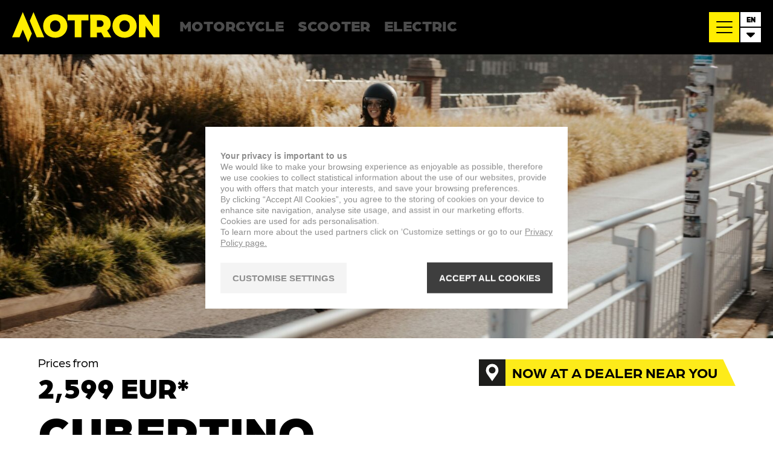

--- FILE ---
content_type: text/html; charset=UTF-8
request_url: https://motron-motorcycles.com/de_at/models/cubertino/
body_size: 16923
content:
<!doctype html>
<html lang="de-at">
<head>
	<meta charset="UTF-8">
	<meta name="viewport" content="width=device-width, initial-scale=1">
	<link rel="profile" href="https://gmpg.org/xfn/11">
	<meta name="google-site-verification" content="lQtSx8OZFfzetX2jva9VXtw6bcFaRuc8bfqFZwR5gcw" />
	<!-- Google Tag Manager -->
<script>(function(w,d,s,l,i){w[l]=w[l]||[];w[l].push({'gtm.start':
new Date().getTime(),event:'gtm.js'});var f=d.getElementsByTagName(s)[0],
j=d.createElement(s),dl=l!='dataLayer'?'&l='+l:'';j.async=true;j.src=
'https://www.googletagmanager.com/gtm.js?id='+i+dl;f.parentNode.insertBefore(j,f);
})(window,document,'script','dataLayer','GTM-WFZBHBL');</script>
<!-- End Google Tag Manager -->

	<meta name='robots' content='index, follow, max-image-preview:large, max-snippet:-1, max-video-preview:-1' />
<link rel="alternate" hreflang="en" href="https://motron-motorcycles.com/models/cubertino/" />
<link rel="alternate" hreflang="fr" href="https://motron-motorcycles.com/fr/models/cubertino/" />
<link rel="alternate" hreflang="de" href="https://motron-motorcycles.com/de/models/cubertino/" />
<link rel="alternate" hreflang="nl" href="https://motron-motorcycles.com/nl/models/cubertino/" />
<link rel="alternate" hreflang="el" href="https://motron-motorcycles.com/el/models/cubertino/" />
<link rel="alternate" hreflang="it" href="https://motron-motorcycles.com/it/models/cubertino/" />
<link rel="alternate" hreflang="es" href="https://motron-motorcycles.com/es/models/cubertino/" />
<link rel="alternate" hreflang="de-at" href="https://motron-motorcycles.com/de_at/models/cubertino/" />
<link rel="alternate" hreflang="nl-be" href="https://motron-motorcycles.com/nl_be/models/cubertino/" />
<link rel="alternate" hreflang="fr-be" href="https://motron-motorcycles.com/fr_be/models/cubertino/" />
<link rel="alternate" hreflang="de-ch" href="https://motron-motorcycles.com/de_ch/models/cubertino/" />
<link rel="alternate" hreflang="fr-ch" href="https://motron-motorcycles.com/fr_ch/models/cubertino/" />
<link rel="alternate" hreflang="it-ch" href="https://motron-motorcycles.com/it_ch/models/cubertino/" />
<link rel="alternate" hreflang="ja" href="https://motron-motorcycles.com/ja/models/cubertino/" />
<link rel="alternate" hreflang="pt-pt" href="https://motron-motorcycles.com/pt-pt/models/cubertino/" />
<link rel="alternate" hreflang="cs" href="https://motron-motorcycles.com/cs/models/cubertino/" />
<link rel="alternate" hreflang="x-default" href="https://motron-motorcycles.com/models/cubertino/" />

	<!-- This site is optimized with the Yoast SEO plugin v26.8 - https://yoast.com/product/yoast-seo-wordpress/ -->
	<title>CUBERTINO - Motron Motorcycles</title>
	<link rel="canonical" href="https://motron-motorcycles.com/de_at/models/cubertino/" />
	<meta property="og:locale" content="de_DE" />
	<meta property="og:type" content="article" />
	<meta property="og:title" content="CUBERTINO - Motron Motorcycles" />
	<meta property="og:url" content="https://motron-motorcycles.com/de_at/models/cubertino/" />
	<meta property="og:site_name" content="Motron Motorcycles" />
	<meta property="article:modified_time" content="2024-11-12T07:19:45+00:00" />
	<meta name="twitter:card" content="summary_large_image" />
	<script type="application/ld+json" class="yoast-schema-graph">{"@context":"https://schema.org","@graph":[{"@type":"WebPage","@id":"https://motron-motorcycles.com/de_at/models/cubertino/","url":"https://motron-motorcycles.com/de_at/models/cubertino/","name":"CUBERTINO - Motron Motorcycles","isPartOf":{"@id":"https://motron-motorcycles.com/#website"},"datePublished":"2021-02-11T12:39:45+00:00","dateModified":"2024-11-12T07:19:45+00:00","breadcrumb":{"@id":"https://motron-motorcycles.com/de_at/models/cubertino/#breadcrumb"},"inLanguage":"de-AT","potentialAction":[{"@type":"ReadAction","target":["https://motron-motorcycles.com/de_at/models/cubertino/"]}]},{"@type":"BreadcrumbList","@id":"https://motron-motorcycles.com/de_at/models/cubertino/#breadcrumb","itemListElement":[{"@type":"ListItem","position":1,"name":"Home","item":"https://motron-motorcycles.com/de_at/"},{"@type":"ListItem","position":2,"name":"CUBERTINO"}]},{"@type":"WebSite","@id":"https://motron-motorcycles.com/#website","url":"https://motron-motorcycles.com/","name":"Motron Motorcycles","description":"Motron Motorcycles - Get out there!","potentialAction":[{"@type":"SearchAction","target":{"@type":"EntryPoint","urlTemplate":"https://motron-motorcycles.com/?s={search_term_string}"},"query-input":{"@type":"PropertyValueSpecification","valueRequired":true,"valueName":"search_term_string"}}],"inLanguage":"de-AT"}]}</script>
	<!-- / Yoast SEO plugin. -->


<link rel="alternate" type="application/rss+xml" title="Motron Motorcycles &raquo; Feed" href="https://motron-motorcycles.com/de_at/feed/" />
<link rel="alternate" type="application/rss+xml" title="Motron Motorcycles &raquo; Kommentar-Feed" href="https://motron-motorcycles.com/de_at/comments/feed/" />
<link rel="alternate" title="oEmbed (JSON)" type="application/json+oembed" href="https://motron-motorcycles.com/de_at/wp-json/oembed/1.0/embed?url=https%3A%2F%2Fmotron-motorcycles.com%2Fde_at%2Fmodels%2Fcubertino%2F" />
<link rel="alternate" title="oEmbed (XML)" type="text/xml+oembed" href="https://motron-motorcycles.com/de_at/wp-json/oembed/1.0/embed?url=https%3A%2F%2Fmotron-motorcycles.com%2Fde_at%2Fmodels%2Fcubertino%2F&#038;format=xml" />
<style id='wp-img-auto-sizes-contain-inline-css'>
img:is([sizes=auto i],[sizes^="auto," i]){contain-intrinsic-size:3000px 1500px}
/*# sourceURL=wp-img-auto-sizes-contain-inline-css */
</style>
<style id='wp-emoji-styles-inline-css'>

	img.wp-smiley, img.emoji {
		display: inline !important;
		border: none !important;
		box-shadow: none !important;
		height: 1em !important;
		width: 1em !important;
		margin: 0 0.07em !important;
		vertical-align: -0.1em !important;
		background: none !important;
		padding: 0 !important;
	}
/*# sourceURL=wp-emoji-styles-inline-css */
</style>
<link rel='stylesheet' id='wp-block-library-css' href='https://motron-motorcycles.com/wp-includes/css/dist/block-library/style.min.css?ver=6.9' media='all' />
<style id='global-styles-inline-css'>
:root{--wp--preset--aspect-ratio--square: 1;--wp--preset--aspect-ratio--4-3: 4/3;--wp--preset--aspect-ratio--3-4: 3/4;--wp--preset--aspect-ratio--3-2: 3/2;--wp--preset--aspect-ratio--2-3: 2/3;--wp--preset--aspect-ratio--16-9: 16/9;--wp--preset--aspect-ratio--9-16: 9/16;--wp--preset--color--black: #000000;--wp--preset--color--cyan-bluish-gray: #abb8c3;--wp--preset--color--white: #ffffff;--wp--preset--color--pale-pink: #f78da7;--wp--preset--color--vivid-red: #cf2e2e;--wp--preset--color--luminous-vivid-orange: #ff6900;--wp--preset--color--luminous-vivid-amber: #fcb900;--wp--preset--color--light-green-cyan: #7bdcb5;--wp--preset--color--vivid-green-cyan: #00d084;--wp--preset--color--pale-cyan-blue: #8ed1fc;--wp--preset--color--vivid-cyan-blue: #0693e3;--wp--preset--color--vivid-purple: #9b51e0;--wp--preset--gradient--vivid-cyan-blue-to-vivid-purple: linear-gradient(135deg,rgb(6,147,227) 0%,rgb(155,81,224) 100%);--wp--preset--gradient--light-green-cyan-to-vivid-green-cyan: linear-gradient(135deg,rgb(122,220,180) 0%,rgb(0,208,130) 100%);--wp--preset--gradient--luminous-vivid-amber-to-luminous-vivid-orange: linear-gradient(135deg,rgb(252,185,0) 0%,rgb(255,105,0) 100%);--wp--preset--gradient--luminous-vivid-orange-to-vivid-red: linear-gradient(135deg,rgb(255,105,0) 0%,rgb(207,46,46) 100%);--wp--preset--gradient--very-light-gray-to-cyan-bluish-gray: linear-gradient(135deg,rgb(238,238,238) 0%,rgb(169,184,195) 100%);--wp--preset--gradient--cool-to-warm-spectrum: linear-gradient(135deg,rgb(74,234,220) 0%,rgb(151,120,209) 20%,rgb(207,42,186) 40%,rgb(238,44,130) 60%,rgb(251,105,98) 80%,rgb(254,248,76) 100%);--wp--preset--gradient--blush-light-purple: linear-gradient(135deg,rgb(255,206,236) 0%,rgb(152,150,240) 100%);--wp--preset--gradient--blush-bordeaux: linear-gradient(135deg,rgb(254,205,165) 0%,rgb(254,45,45) 50%,rgb(107,0,62) 100%);--wp--preset--gradient--luminous-dusk: linear-gradient(135deg,rgb(255,203,112) 0%,rgb(199,81,192) 50%,rgb(65,88,208) 100%);--wp--preset--gradient--pale-ocean: linear-gradient(135deg,rgb(255,245,203) 0%,rgb(182,227,212) 50%,rgb(51,167,181) 100%);--wp--preset--gradient--electric-grass: linear-gradient(135deg,rgb(202,248,128) 0%,rgb(113,206,126) 100%);--wp--preset--gradient--midnight: linear-gradient(135deg,rgb(2,3,129) 0%,rgb(40,116,252) 100%);--wp--preset--font-size--small: 13px;--wp--preset--font-size--medium: 20px;--wp--preset--font-size--large: 36px;--wp--preset--font-size--x-large: 42px;--wp--preset--spacing--20: 0.44rem;--wp--preset--spacing--30: 0.67rem;--wp--preset--spacing--40: 1rem;--wp--preset--spacing--50: 1.5rem;--wp--preset--spacing--60: 2.25rem;--wp--preset--spacing--70: 3.38rem;--wp--preset--spacing--80: 5.06rem;--wp--preset--shadow--natural: 6px 6px 9px rgba(0, 0, 0, 0.2);--wp--preset--shadow--deep: 12px 12px 50px rgba(0, 0, 0, 0.4);--wp--preset--shadow--sharp: 6px 6px 0px rgba(0, 0, 0, 0.2);--wp--preset--shadow--outlined: 6px 6px 0px -3px rgb(255, 255, 255), 6px 6px rgb(0, 0, 0);--wp--preset--shadow--crisp: 6px 6px 0px rgb(0, 0, 0);}:where(.is-layout-flex){gap: 0.5em;}:where(.is-layout-grid){gap: 0.5em;}body .is-layout-flex{display: flex;}.is-layout-flex{flex-wrap: wrap;align-items: center;}.is-layout-flex > :is(*, div){margin: 0;}body .is-layout-grid{display: grid;}.is-layout-grid > :is(*, div){margin: 0;}:where(.wp-block-columns.is-layout-flex){gap: 2em;}:where(.wp-block-columns.is-layout-grid){gap: 2em;}:where(.wp-block-post-template.is-layout-flex){gap: 1.25em;}:where(.wp-block-post-template.is-layout-grid){gap: 1.25em;}.has-black-color{color: var(--wp--preset--color--black) !important;}.has-cyan-bluish-gray-color{color: var(--wp--preset--color--cyan-bluish-gray) !important;}.has-white-color{color: var(--wp--preset--color--white) !important;}.has-pale-pink-color{color: var(--wp--preset--color--pale-pink) !important;}.has-vivid-red-color{color: var(--wp--preset--color--vivid-red) !important;}.has-luminous-vivid-orange-color{color: var(--wp--preset--color--luminous-vivid-orange) !important;}.has-luminous-vivid-amber-color{color: var(--wp--preset--color--luminous-vivid-amber) !important;}.has-light-green-cyan-color{color: var(--wp--preset--color--light-green-cyan) !important;}.has-vivid-green-cyan-color{color: var(--wp--preset--color--vivid-green-cyan) !important;}.has-pale-cyan-blue-color{color: var(--wp--preset--color--pale-cyan-blue) !important;}.has-vivid-cyan-blue-color{color: var(--wp--preset--color--vivid-cyan-blue) !important;}.has-vivid-purple-color{color: var(--wp--preset--color--vivid-purple) !important;}.has-black-background-color{background-color: var(--wp--preset--color--black) !important;}.has-cyan-bluish-gray-background-color{background-color: var(--wp--preset--color--cyan-bluish-gray) !important;}.has-white-background-color{background-color: var(--wp--preset--color--white) !important;}.has-pale-pink-background-color{background-color: var(--wp--preset--color--pale-pink) !important;}.has-vivid-red-background-color{background-color: var(--wp--preset--color--vivid-red) !important;}.has-luminous-vivid-orange-background-color{background-color: var(--wp--preset--color--luminous-vivid-orange) !important;}.has-luminous-vivid-amber-background-color{background-color: var(--wp--preset--color--luminous-vivid-amber) !important;}.has-light-green-cyan-background-color{background-color: var(--wp--preset--color--light-green-cyan) !important;}.has-vivid-green-cyan-background-color{background-color: var(--wp--preset--color--vivid-green-cyan) !important;}.has-pale-cyan-blue-background-color{background-color: var(--wp--preset--color--pale-cyan-blue) !important;}.has-vivid-cyan-blue-background-color{background-color: var(--wp--preset--color--vivid-cyan-blue) !important;}.has-vivid-purple-background-color{background-color: var(--wp--preset--color--vivid-purple) !important;}.has-black-border-color{border-color: var(--wp--preset--color--black) !important;}.has-cyan-bluish-gray-border-color{border-color: var(--wp--preset--color--cyan-bluish-gray) !important;}.has-white-border-color{border-color: var(--wp--preset--color--white) !important;}.has-pale-pink-border-color{border-color: var(--wp--preset--color--pale-pink) !important;}.has-vivid-red-border-color{border-color: var(--wp--preset--color--vivid-red) !important;}.has-luminous-vivid-orange-border-color{border-color: var(--wp--preset--color--luminous-vivid-orange) !important;}.has-luminous-vivid-amber-border-color{border-color: var(--wp--preset--color--luminous-vivid-amber) !important;}.has-light-green-cyan-border-color{border-color: var(--wp--preset--color--light-green-cyan) !important;}.has-vivid-green-cyan-border-color{border-color: var(--wp--preset--color--vivid-green-cyan) !important;}.has-pale-cyan-blue-border-color{border-color: var(--wp--preset--color--pale-cyan-blue) !important;}.has-vivid-cyan-blue-border-color{border-color: var(--wp--preset--color--vivid-cyan-blue) !important;}.has-vivid-purple-border-color{border-color: var(--wp--preset--color--vivid-purple) !important;}.has-vivid-cyan-blue-to-vivid-purple-gradient-background{background: var(--wp--preset--gradient--vivid-cyan-blue-to-vivid-purple) !important;}.has-light-green-cyan-to-vivid-green-cyan-gradient-background{background: var(--wp--preset--gradient--light-green-cyan-to-vivid-green-cyan) !important;}.has-luminous-vivid-amber-to-luminous-vivid-orange-gradient-background{background: var(--wp--preset--gradient--luminous-vivid-amber-to-luminous-vivid-orange) !important;}.has-luminous-vivid-orange-to-vivid-red-gradient-background{background: var(--wp--preset--gradient--luminous-vivid-orange-to-vivid-red) !important;}.has-very-light-gray-to-cyan-bluish-gray-gradient-background{background: var(--wp--preset--gradient--very-light-gray-to-cyan-bluish-gray) !important;}.has-cool-to-warm-spectrum-gradient-background{background: var(--wp--preset--gradient--cool-to-warm-spectrum) !important;}.has-blush-light-purple-gradient-background{background: var(--wp--preset--gradient--blush-light-purple) !important;}.has-blush-bordeaux-gradient-background{background: var(--wp--preset--gradient--blush-bordeaux) !important;}.has-luminous-dusk-gradient-background{background: var(--wp--preset--gradient--luminous-dusk) !important;}.has-pale-ocean-gradient-background{background: var(--wp--preset--gradient--pale-ocean) !important;}.has-electric-grass-gradient-background{background: var(--wp--preset--gradient--electric-grass) !important;}.has-midnight-gradient-background{background: var(--wp--preset--gradient--midnight) !important;}.has-small-font-size{font-size: var(--wp--preset--font-size--small) !important;}.has-medium-font-size{font-size: var(--wp--preset--font-size--medium) !important;}.has-large-font-size{font-size: var(--wp--preset--font-size--large) !important;}.has-x-large-font-size{font-size: var(--wp--preset--font-size--x-large) !important;}
/*# sourceURL=global-styles-inline-css */
</style>

<style id='classic-theme-styles-inline-css'>
/*! This file is auto-generated */
.wp-block-button__link{color:#fff;background-color:#32373c;border-radius:9999px;box-shadow:none;text-decoration:none;padding:calc(.667em + 2px) calc(1.333em + 2px);font-size:1.125em}.wp-block-file__button{background:#32373c;color:#fff;text-decoration:none}
/*# sourceURL=/wp-includes/css/classic-themes.min.css */
</style>
<link rel='stylesheet' id='motron-style-css' href='https://motron-motorcycles.com/wp-content/themes/motron/style.css?ver=1.0.0' media='all' />
<script src="https://motron-motorcycles.com/wp-includes/js/jquery/jquery.min.js?ver=3.7.1" id="jquery-core-js"></script>
<script src="https://motron-motorcycles.com/wp-includes/js/jquery/jquery-migrate.min.js?ver=3.4.1" id="jquery-migrate-js"></script>
<script id="wpml-browser-redirect-js-extra">
var wpml_browser_redirect_params = {"pageLanguage":"de_at","languageUrls":{"en_us":"https://motron-motorcycles.com/models/cubertino/","en":"https://motron-motorcycles.com/models/cubertino/","us":"https://motron-motorcycles.com/models/cubertino/","fr_fr":"https://motron-motorcycles.com/fr/models/cubertino/","fr":"https://motron-motorcycles.com/fr/models/cubertino/","de_de":"https://motron-motorcycles.com/de/models/cubertino/","de":"https://motron-motorcycles.com/de/models/cubertino/","nl_nl":"https://motron-motorcycles.com/nl/models/cubertino/","nl":"https://motron-motorcycles.com/nl/models/cubertino/","el":"https://motron-motorcycles.com/el/models/cubertino/","it_it":"https://motron-motorcycles.com/it/models/cubertino/","it":"https://motron-motorcycles.com/it/models/cubertino/","es_es":"https://motron-motorcycles.com/es/models/cubertino/","es":"https://motron-motorcycles.com/es/models/cubertino/","de_at":"https://motron-motorcycles.com/de_at/models/cubertino/","at":"https://motron-motorcycles.com/de_at/models/cubertino/","nl_be":"https://motron-motorcycles.com/nl_be/models/cubertino/","be":"https://motron-motorcycles.com/nl_be/models/cubertino/","fr_be":"https://motron-motorcycles.com/fr_be/models/cubertino/","de_ch":"https://motron-motorcycles.com/de_ch/models/cubertino/","ch":"https://motron-motorcycles.com/de_ch/models/cubertino/","fr_ch":"https://motron-motorcycles.com/fr_ch/models/cubertino/","it_ch":"https://motron-motorcycles.com/it_ch/models/cubertino/","ja":"https://motron-motorcycles.com/ja/models/cubertino/","pt_pt":"https://motron-motorcycles.com/pt-pt/models/cubertino/","pt":"https://motron-motorcycles.com/pt-pt/models/cubertino/","pt-pt":"https://motron-motorcycles.com/pt-pt/models/cubertino/","cs_cz":"https://motron-motorcycles.com/cs/models/cubertino/","cs":"https://motron-motorcycles.com/cs/models/cubertino/","cz":"https://motron-motorcycles.com/cs/models/cubertino/"},"cookie":{"name":"_icl_visitor_lang_js","domain":"motron-motorcycles.com","path":"/","expiration":72}};
//# sourceURL=wpml-browser-redirect-js-extra
</script>
<script src="https://motron-motorcycles.com/wp-content/plugins/sitepress-multilingual-cms/dist/js/browser-redirect/app.js?ver=486900" id="wpml-browser-redirect-js"></script>
<link rel="https://api.w.org/" href="https://motron-motorcycles.com/de_at/wp-json/" /><link rel="alternate" title="JSON" type="application/json" href="https://motron-motorcycles.com/de_at/wp-json/wp/v2/models/776" /><link rel="EditURI" type="application/rsd+xml" title="RSD" href="https://motron-motorcycles.com/xmlrpc.php?rsd" />
<meta name="generator" content="WordPress 6.9" />
<link rel='shortlink' href='https://motron-motorcycles.com/de_at/?p=776' />
<meta name="generator" content="WPML ver:4.8.6 stt:66,68,69,9,37,1,4,3,13,27,28,41,67,70,71,2;" />
<link rel="icon" href="https://motron-motorcycles.com/wp-content/uploads/2021/11/cropped-motron-fav-150x150.png" sizes="32x32" />
<link rel="icon" href="https://motron-motorcycles.com/wp-content/uploads/2021/11/cropped-motron-fav-300x300.png" sizes="192x192" />
<link rel="apple-touch-icon" href="https://motron-motorcycles.com/wp-content/uploads/2021/11/cropped-motron-fav-300x300.png" />
<meta name="msapplication-TileImage" content="https://motron-motorcycles.com/wp-content/uploads/2021/11/cropped-motron-fav-300x300.png" />

<link rel='stylesheet' id='ngg_trigger_buttons-css' href='https://motron-motorcycles.com/wp-content/plugins/nextgen-gallery/static/GalleryDisplay/trigger_buttons.css?ver=4.0.3' media='all' />
<link rel='stylesheet' id='simplelightbox-0-css' href='https://motron-motorcycles.com/wp-content/plugins/nextgen-gallery/static/Lightbox/simplelightbox/simple-lightbox.css?ver=4.0.3' media='all' />
<link rel='stylesheet' id='fontawesome_v4_shim_style-css' href='https://motron-motorcycles.com/wp-content/plugins/nextgen-gallery/static/FontAwesome/css/v4-shims.min.css?ver=6.9' media='all' />
<link rel='stylesheet' id='fontawesome-css' href='https://motron-motorcycles.com/wp-content/plugins/nextgen-gallery/static/FontAwesome/css/all.min.css?ver=6.9' media='all' />
<link rel='stylesheet' id='nextgen_pagination_style-css' href='https://motron-motorcycles.com/wp-content/plugins/nextgen-gallery/static/GalleryDisplay/pagination_style.css?ver=4.0.3' media='all' />
<link rel='stylesheet' id='nextgen_basic_thumbnails_style-css' href='https://motron-motorcycles.com/wp-content/plugins/nextgen-gallery/static/Thumbnails/nextgen_basic_thumbnails.css?ver=4.0.3' media='all' />
<link rel='stylesheet' id='cookie-panel-css' href='https://motron-motorcycles.com/wp-content/plugins/ksr-cookie-plugin/css/ksr-cookies.css?ver=1.1' media='all' />
</head>

<body class="wp-singular models-template-default single single-models postid-776 wp-theme-motron no-sidebar">
	<!-- Google Tag Manager (noscript) -->
<noscript><iframe src=https://www.googletagmanager.com/ns.html?id=GTM-WFZBHBL
height="0" width="0" style="display:none;visibility:hidden"></iframe></noscript>
<!-- End Google Tag Manager (noscript) -->
<div id="page" class="site">
	<a class="skip-link screen-reader-text" href="#primary">Skip to content</a>

	<header id="masthead" class="site-header">
		<div class="site-branding">
							<p class="site-title"><a href="https://motron-motorcycles.com/de_at/" rel="home">Motron Motorcycles</a></p>
						</div><!-- .site-branding -->

		<!-- Header Model Type Menu -->
		

<div class="header-model-type-menu">

                                
                                 

                              
                                <div class="model-type">
                                <div class="term-name">
                                    <a href="/de_at/modeltype/motorcycle-de_at"><h4>Motorräder</h4></a>
                                </div>
                                <div class="arrow"></div>

                                    <div class="models">
                                        
                                                   
                                                    <div class="model">
                                                        <a href="https://motron-motorcycles.com/de_at/models/x-nord-125/">
                                                        <div class="model-image">
                                                        <img src="https://motron-motorcycles.com/wp-content/uploads/2021/12/x-nord-schwarz-neu-1024x690-1.webp" srcset="https://motron-motorcycles.com/wp-content/uploads/2021/12/x-nord-schwarz-neu-1024x690-1-300x202.webp 300w, https://motron-motorcycles.com/wp-content/uploads/2021/12/x-nord-schwarz-neu-1024x690-1-768x518.webp 768w, https://motron-motorcycles.com/wp-content/uploads/2021/12/x-nord-schwarz-neu-1024x690-1.webp 1024w" alt="Motron X-Nord 125 Touring Black" />

                                                         </div>
                                                        <div class="model-name">X-NORD 125</div></a>
                                                    </div>
                                        
                                                   
                                                    <div class="model">
                                                        <a href="https://motron-motorcycles.com/de_at/models/x-nord-125-touring/">
                                                        <div class="model-image">
                                                        <img src="https://motron-motorcycles.com/wp-content/uploads/2022/01/90iO-right-side_M_mit-Koffer_1470x991-1024x690-1.webp" srcset="https://motron-motorcycles.com/wp-content/uploads/2022/01/90iO-right-side_M_mit-Koffer_1470x991-1024x690-1-300x202.webp 300w, https://motron-motorcycles.com/wp-content/uploads/2022/01/90iO-right-side_M_mit-Koffer_1470x991-1024x690-1-768x518.webp 768w, https://motron-motorcycles.com/wp-content/uploads/2022/01/90iO-right-side_M_mit-Koffer_1470x991-1024x690-1.webp 1024w" alt="Motron X-Nord 125 Touring" />

                                                         </div>
                                                        <div class="model-name">X-NORD 125 Touring</div></a>
                                                    </div>
                                        
                                                   
                                                    <div class="model">
                                                        <a href="https://motron-motorcycles.com/de_at/models/revolver-125/">
                                                        <div class="model-image">
                                                        <img src="https://motron-motorcycles.com/wp-content/uploads/2021/02/revolver-grey_preview_small-todo.png" srcset="https://motron-motorcycles.com/wp-content/uploads/2021/02/revolver-grey_preview_small-todo-300x203.png 300w, https://motron-motorcycles.com/wp-content/uploads/2021/02/revolver-grey_preview_small-todo.png 720w" alt="Motron Revolver Grey Preview small Todo" />

                                                         </div>
                                                        <div class="model-name">Revolver 125</div></a>
                                                    </div>
                                        
                                                   
                                                    <div class="model">
                                                        <a href="https://motron-motorcycles.com/de_at/models/nomad-125/">
                                                        <div class="model-image">
                                                        <img src="https://motron-motorcycles.com/wp-content/uploads/2021/11/nomad-preview-1.png" srcset="https://motron-motorcycles.com/wp-content/uploads/2021/11/nomad-preview-1-300x203.png 300w, https://motron-motorcycles.com/wp-content/uploads/2021/11/nomad-preview-1.png 720w" alt="Motron Nomad 125 Preview" />

                                                         </div>
                                                        <div class="model-name">Nomad125</div></a>
                                                    </div>
                                                                                                                    </div>


                                </div>

                                                                
                                 

                              
                                <div class="model-type">
                                <div class="term-name">
                                    <a href="/de_at/modeltype/scooter-de_at"><h4>Scooter</h4></a>
                                </div>
                                <div class="arrow"></div>

                                    <div class="models">
                                        
                                                   
                                                    <div class="model">
                                                        <a href="https://motron-motorcycles.com/de_at/models/breezy-50/">
                                                        <div class="model-image">
                                                        <img src="https://motron-motorcycles.com/wp-content/uploads/2021/02/breezy-new-todo-1024x690-1.png" srcset="https://motron-motorcycles.com/wp-content/uploads/2021/02/breezy-new-todo-1024x690-1-300x202.png 300w, https://motron-motorcycles.com/wp-content/uploads/2021/02/breezy-new-todo-1024x690-1-768x518.png 768w, https://motron-motorcycles.com/wp-content/uploads/2021/02/breezy-new-todo-1024x690-1.png 1024w" alt="Motron Breezy Todo " />

                                                         </div>
                                                        <div class="model-name">BREEZY 50</div></a>
                                                    </div>
                                        
                                                   
                                                    <div class="model">
                                                        <a href="https://motron-motorcycles.com/de_at/models/ideo-50/">
                                                        <div class="model-image">
                                                        <img src="https://motron-motorcycles.com/wp-content/uploads/2021/02/ideo50-new.png" srcset="https://motron-motorcycles.com/wp-content/uploads/2021/02/ideo50-new-300x202.png 300w, https://motron-motorcycles.com/wp-content/uploads/2021/02/ideo50-new-1024x690.png 1024w, https://motron-motorcycles.com/wp-content/uploads/2021/02/ideo50-new-768x518.png 768w, https://motron-motorcycles.com/wp-content/uploads/2021/02/ideo50-new.png 1470w" alt="Motron Motorcycles - Ideo 50" />

                                                         </div>
                                                        <div class="model-name">IDEO 50</div></a>
                                                    </div>
                                        
                                                   
                                                    <div class="model">
                                                        <a href="https://motron-motorcycles.com/de_at/models/ideo-125/">
                                                        <div class="model-image">
                                                        <img src="https://motron-motorcycles.com/wp-content/uploads/2021/02/ideo-125-new.png" srcset="https://motron-motorcycles.com/wp-content/uploads/2021/02/ideo-125-new-300x202.png 300w, https://motron-motorcycles.com/wp-content/uploads/2021/02/ideo-125-new-1024x690.png 1024w, https://motron-motorcycles.com/wp-content/uploads/2021/02/ideo-125-new-768x518.png 768w, https://motron-motorcycles.com/wp-content/uploads/2021/02/ideo-125-new.png 1470w" alt="Motron Motorcycles - Ideo 125" />

                                                         </div>
                                                        <div class="model-name">IDEO 125</div></a>
                                                    </div>
                                        
                                                   
                                                    <div class="model">
                                                        <a href="https://motron-motorcycles.com/de_at/models/ventura-125/">
                                                        <div class="model-image">
                                                        <img src="https://motron-motorcycles.com/wp-content/uploads/2021/02/ventura-1024x690-1.webp" srcset="https://motron-motorcycles.com/wp-content/uploads/2021/02/ventura-1024x690-1-300x202.webp 300w, https://motron-motorcycles.com/wp-content/uploads/2021/02/ventura-1024x690-1-768x518.webp 768w, https://motron-motorcycles.com/wp-content/uploads/2021/02/ventura-1024x690-1.webp 1024w" alt="Motron Ventura" />

                                                         </div>
                                                        <div class="model-name">VENTURA 125</div></a>
                                                    </div>
                                                                                                                    </div>


                                </div>

                                                                
                                 

                              
                                <div class="model-type">
                                <div class="term-name">
                                    <a href="/de_at/modeltype/electric-de_at"><h4>Elektrisch</h4></a>
                                </div>
                                <div class="arrow"></div>

                                    <div class="models">
                                        
                                                   
                                                    <div class="model">
                                                        <a href="https://motron-motorcycles.com/de_at/models/cubertino/">
                                                        <div class="model-image">
                                                        <img src="https://motron-motorcycles.com/wp-content/uploads/2021/02/cubertino-1024x690-1.webp" srcset="https://motron-motorcycles.com/wp-content/uploads/2021/02/cubertino-1024x690-1-300x202.webp 300w, https://motron-motorcycles.com/wp-content/uploads/2021/02/cubertino-1024x690-1-768x518.webp 768w, https://motron-motorcycles.com/wp-content/uploads/2021/02/cubertino-1024x690-1.webp 1024w" alt="Motron Cubertino White" />

                                                         </div>
                                                        <div class="model-name">CUBERTINO</div></a>
                                                    </div>
                                        
                                                   
                                                    <div class="model">
                                                        <a href="https://motron-motorcycles.com/de_at/models/whizz/">
                                                        <div class="model-image">
                                                        <img src="https://motron-motorcycles.com/wp-content/uploads/2021/02/whizz-1024x690-1.webp" srcset="https://motron-motorcycles.com/wp-content/uploads/2021/02/whizz-1024x690-1-300x202.webp 300w, https://motron-motorcycles.com/wp-content/uploads/2021/02/whizz-1024x690-1-768x518.webp 768w, https://motron-motorcycles.com/wp-content/uploads/2021/02/whizz-1024x690-1.webp 1024w" alt="Motron Whizz " />

                                                         </div>
                                                        <div class="model-name">WHIZZ</div></a>
                                                    </div>
                                        
                                                   
                                                    <div class="model">
                                                        <a href="https://motron-motorcycles.com/de_at/models/voltz/">
                                                        <div class="model-image">
                                                        <img src="https://motron-motorcycles.com/wp-content/uploads/2021/02/MicrosoftTeams-image-13-1024x682-1.webp" srcset="https://motron-motorcycles.com/wp-content/uploads/2021/02/MicrosoftTeams-image-13-1024x682-1-300x200.webp 300w, https://motron-motorcycles.com/wp-content/uploads/2021/02/MicrosoftTeams-image-13-1024x682-1-768x512.webp 768w, https://motron-motorcycles.com/wp-content/uploads/2021/02/MicrosoftTeams-image-13-1024x682-1.webp 1024w" alt="Motron Voltz White" />

                                                         </div>
                                                        <div class="model-name">VOLTZ</div></a>
                                                    </div>
                                        
                                                   
                                                    <div class="model">
                                                        <a href="https://motron-motorcycles.com/de_at/models/vizion/">
                                                        <div class="model-image">
                                                        <img src="https://motron-motorcycles.com/wp-content/uploads/2021/02/vizion-1024x690-1.webp" srcset="https://motron-motorcycles.com/wp-content/uploads/2021/02/vizion-1024x690-1-300x202.webp 300w, https://motron-motorcycles.com/wp-content/uploads/2021/02/vizion-1024x690-1-768x518.webp 768w, https://motron-motorcycles.com/wp-content/uploads/2021/02/vizion-1024x690-1.webp 1024w" alt="Motron Vizion" />

                                                         </div>
                                                        <div class="model-name">VIZION</div></a>
                                                    </div>
                                                                                                                    </div>


                                </div>

                                
</div>
                        		<!-- / Header Model Type Menu  -->

		<nav id="site-navigation" class="main-navigation">
					<!-- Language Overlay -->
					<div class="language-overlay">

    <div class="language-overlay-inner">
          
                            <div class="continent">
                                <h5>Europe</h5>
                                <div class="countries">
                                                                    <div class="country">
                                        <img class="flag" src="https://motron-motorcycles.com/wp-content/themes/motron/assets/flags/be.svg" alt=""  >
                                            <div class="languages">
                                                                                                <div class="language"><a href="/nl_be/models/cubertino/">België</a></div>
                                                                                                        <div class="language"><a href="/fr_be/models/cubertino/">Belgique</a></div>
                                                                                                </div> <!-- /.languages -->
                                        </div> <!-- /.country -->

                                                                            <div class="country">
                                        <img class="flag" src="https://motron-motorcycles.com/wp-content/themes/motron/assets/flags/cz.svg" alt=""  >
                                            <div class="languages">
                                                                                                <div class="language"><a href="/cs/models/cubertino/">Czech</a></div>
                                                                                                </div> <!-- /.languages -->
                                        </div> <!-- /.country -->

                                                                            <div class="country">
                                        <img class="flag" src="https://motron-motorcycles.com/wp-content/themes/motron/assets/flags/de.svg" alt=""  >
                                            <div class="languages">
                                                                                                <div class="language"><a href="/de/models/cubertino/">Deutschland</a></div>
                                                                                                </div> <!-- /.languages -->
                                        </div> <!-- /.country -->

                                                                            <div class="country">
                                        <img class="flag" src="https://motron-motorcycles.com/wp-content/themes/motron/assets/flags/gr.svg" alt=""  >
                                            <div class="languages">
                                                                                                <div class="language"><a href="/el/models/cubertino/">Ελλάδα</a></div>
                                                                                                </div> <!-- /.languages -->
                                        </div> <!-- /.country -->

                                                                            <div class="country">
                                        <img class="flag" src="https://motron-motorcycles.com/wp-content/themes/motron/assets/flags/es.svg" alt=""  >
                                            <div class="languages">
                                                                                                <div class="language"><a href="/es/models/cubertino/">España</a></div>
                                                                                                </div> <!-- /.languages -->
                                        </div> <!-- /.country -->

                                                                            <div class="country">
                                        <img class="flag" src="https://motron-motorcycles.com/wp-content/themes/motron/assets/flags/fr.svg" alt=""  >
                                            <div class="languages">
                                                                                                <div class="language"><a href="/fr/models/cubertino/">France</a></div>
                                                                                                </div> <!-- /.languages -->
                                        </div> <!-- /.country -->

                                                                            <div class="country">
                                        <img class="flag" src="https://motron-motorcycles.com/wp-content/themes/motron/assets/flags/it.svg" alt=""  >
                                            <div class="languages">
                                                                                                <div class="language"><a href="/it/models/cubertino/">Italia</a></div>
                                                                                                </div> <!-- /.languages -->
                                        </div> <!-- /.country -->

                                                                            <div class="country">
                                        <img class="flag" src="https://motron-motorcycles.com/wp-content/themes/motron/assets/flags/nl.svg" alt=""  >
                                            <div class="languages">
                                                                                                <div class="language"><a href="/nl/models/cubertino/">Nederland</a></div>
                                                                                                </div> <!-- /.languages -->
                                        </div> <!-- /.country -->

                                                                            <div class="country">
                                        <img class="flag" src="https://motron-motorcycles.com/wp-content/themes/motron/assets/flags/at.svg" alt=""  >
                                            <div class="languages">
                                                                                                <div class="language"><a href="/de_at/models/cubertino/">Österreich</a></div>
                                                                                                </div> <!-- /.languages -->
                                        </div> <!-- /.country -->

                                                                            <div class="country">
                                        <img class="flag" src="https://motron-motorcycles.com/wp-content/themes/motron/assets/flags/pt.svg" alt=""  >
                                            <div class="languages">
                                                                                                <div class="language"><a href="/pt-pt/models/cubertino/">Português</a></div>
                                                                                                </div> <!-- /.languages -->
                                        </div> <!-- /.country -->

                                                                            <div class="country">
                                        <img class="flag" src="https://motron-motorcycles.com/wp-content/themes/motron/assets/flags/ch.svg" alt=""  >
                                            <div class="languages">
                                                                                                <div class="language"><a href="/de_ch/models/cubertino/">Schweiz</a></div>
                                                                                                        <div class="language"><a href="/fr_ch/models/cubertino/">Suisse</a></div>
                                                                                                        <div class="language"><a href="/it_ch/models/cubertino/">Svizzera</a></div>
                                                                                                </div> <!-- /.languages -->
                                        </div> <!-- /.country -->

                                                                            <div class="country">
                                        <img class="flag" src="https://motron-motorcycles.com/wp-content/themes/motron/assets/flags/gb.svg" alt=""  >
                                            <div class="languages">
                                                                                                <div class="language"><a href="/models/cubertino/">United Kingdom</a></div>
                                                                                                </div> <!-- /.languages -->
                                        </div> <!-- /.country -->

                                      
                                </div> <!-- /.countries -->
                            </div> <!--- /.continent -->
                              
                            <div class="continent">
                                <h5>Asia</h5>
                                <div class="countries">
                                                                    <div class="country">
                                        <img class="flag" src="https://motron-motorcycles.com/wp-content/themes/motron/assets/flags/jp.svg" alt=""  >
                                            <div class="languages">
                                                                                                <div class="language"><a href="/ja/models/cubertino/">Japan</a></div>
                                                                                                </div> <!-- /.languages -->
                                        </div> <!-- /.country -->

                                      
                                </div> <!-- /.countries -->
                            </div> <!--- /.continent -->
                            



    


    </div>

</div>					<!-- / Language Overlay -->
			<div class="menu-toggles">
					<div class="menu-toggle" aria-controls="primary-menu" aria-expanded="false">
						<div class="hamburger">
							<div class="line1"></div>
							<div class="line2"></div>
							<div class="line3"></div>
						</div>
					</div>
					<div class="current-language">de_at</div>
					<div class="language-menu-toggle"><div class="arrow"></div></div>

			</div>
			<div class="menu-wrapper">

				<div class="menu-main-menu-austria-container"><ul id="primary-menu" class="menu"><li id="menu-item-1214" class="menu-item menu-item-type-post_type menu-item-object-page menu-item-home menu-item-1214"><a href="https://motron-motorcycles.com/de_at/">Home Page</a></li>
<li id="menu-item-1215" class="menu-item menu-item-type-custom menu-item-object-custom menu-item-has-children menu-item-1215"><a href="/de_at/#range">Range</a>
<ul class="sub-menu">
	<li id="menu-item-1216" class="menu-item menu-item-type-taxonomy menu-item-object-modeltype menu-item-1216"><a href="https://motron-motorcycles.com/de_at/modeltype/scooter-de_at/">Scooter</a></li>
	<li id="menu-item-1217" class="menu-item menu-item-type-taxonomy menu-item-object-modeltype menu-item-1217"><a href="https://motron-motorcycles.com/de_at/modeltype/electric-de_at/">Elektrisch</a></li>
	<li id="menu-item-1292" class="menu-item menu-item-type-taxonomy menu-item-object-modeltype menu-item-1292"><a href="https://motron-motorcycles.com/de_at/modeltype/motorcycle-de_at/">Motorräder</a></li>
</ul>
</li>
<li id="menu-item-1669" class="menu-item menu-item-type-post_type menu-item-object-page menu-item-1669"><a href="https://motron-motorcycles.com/de_at/dealers/">Händlersuche</a></li>
<li id="menu-item-1293" class="menu-item menu-item-type-post_type menu-item-object-page menu-item-1293"><a href="https://motron-motorcycles.com/de_at/newsletter/">Newsletter</a></li>
<li id="menu-item-1294" class="menu-item menu-item-type-post_type menu-item-object-page menu-item-1294"><a href="https://motron-motorcycles.com/de_at/contact/">Kontakt</a></li>
</ul></div>			</div>
		</nav><!-- #site-navigation -->
	</header><!-- #masthead -->

	<main id="primary" class="site-main">


		
<article id="post-776" class="post-776 models type-models status-publish hentry modeltype-electric-de_at">


    <section class="">
        <div class="entry-content">

            <section class="model-hero  use-full-bleed-image">

                             <img class="full-bleed-hero" src="https://motron-motorcycles.com/wp-content/uploads/2021/02/short_2021_10_27MotronLifestyle_CUBERTINO_0419-scaled.jpg" srcset="https://motron-motorcycles.com/wp-content/uploads/2021/02/short_2021_10_27MotronLifestyle_CUBERTINO_0419-scaled-300x186.jpg 300w, https://motron-motorcycles.com/wp-content/uploads/2021/02/short_2021_10_27MotronLifestyle_CUBERTINO_0419-scaled-768x476.jpg 768w, https://motron-motorcycles.com/wp-content/uploads/2021/02/short_2021_10_27MotronLifestyle_CUBERTINO_0419-scaled-1024x634.jpg 1024w, https://motron-motorcycles.com/wp-content/uploads/2021/02/short_2021_10_27MotronLifestyle_CUBERTINO_0419-scaled-1536x952.jpg 1536w, https://motron-motorcycles.com/wp-content/uploads/2021/02/short_2021_10_27MotronLifestyle_CUBERTINO_0419-scaled-2048x1269.jpg 2048w" alt="Motron Lifestyle Cubertino White" />
                            </section>
            <section class="model-info">
                <div class="content-row">
                    <div class="col-12">  
                        <div class="model-info">
                            <div class="find-dealer-button">
                                
                                                                        <div>
                                         <a class="cta-button cta-button--large cta-map-icon cta-angled-background"  href="https://motron-motorcycles.com/de_at/dealers/">Jetzt bei einem Händler in deiner Nähe</a>
                                        </div>
                                 
                                                           
                                                           </div>
                            <div class="prices">
                                <div class="price-from">Preis ab</div>
                                <div class="price">1.699 EUR*</div>
                            </div>
                            <div class="model-name">
                                <h1>CUBERTINO</h1>
                            </div>
                            <div class="description">
                                <p>Mit ihrem 1500 Watt starken Motor kannst du dich auf die Cubertino verlassen, wann auch immer du die Stadt queren musst und mit einer Reichweite von 56 Kilometer hast du immer genug Ausdauer für deinen urbanen Alltag. Die Cubertino ist ein Bekenntnis zu klassischem Design und moderner Elektropower.</p>
<p>&nbsp;</p>
<p>* Alle Preise verstehen sich als unverbindlich empfohlene Verkaufspreise in Euro inkl. Herstellernebenkosten &amp; 20% Mehrwertsteuer und können jederzeit ohne Ankündigung geändert werden. Angaben ohne Gewähr. Irrtümer und Änderungen vorbehalten.</p>
                            </div>
                        </div>
                    </div>
                </div>
           
                <div class="content-row">
                    <div class="col-12">
                        <div class="headline-specs">
                                                                
                                        <div class="headline-spec">
                                                <div class="spec">
                                                    Motor                                                 </div>
                                                 <div class="value">
                                                    Radnabenmotor                                                 </div>
                                        </div>
                                                                            
                                        <div class="headline-spec">
                                                <div class="spec">
                                                    Nennleistung                                                 </div>
                                                 <div class="value">
                                                    1.5 kW                                                 </div>
                                        </div>
                                                                            
                                        <div class="headline-spec">
                                                <div class="spec">
                                                    Reichweite                                                 </div>
                                                 <div class="value">
                                                    56km                                                 </div>
                                        </div>
                                                            </div>
                    </div>

                </div>

                
            </div>

            </section>


            <!--- video_with_preview ---><section class="video-with-preview-section ">
    <div class="content-row">
        <div class="col-12">
             <div class="video-container">
                 <div class="aspect-ratio-fixer"></div>
                 <iframe title="Motron Motorcycles - CUBERTINO" src="https://player.vimeo.com/video/679898475?h=cbb2bc811e&amp;dnt=1&amp;app_id=122963" width="640" height="360" frameborder="0" allow="autoplay; fullscreen; picture-in-picture; clipboard-write; encrypted-media; web-share" referrerpolicy="strict-origin-when-cross-origin"></iframe>            </div>
        </div>
    </div>

</section>
<script src="https://player.vimeo.com/api/player.js"></script>
<!--- /video_with_preview ---><!--- image_carousel ---><section class="image-carousel-wrapper">


        
        <div class="content-row no-mobile-padding">
            <div class="col-12">
            <div class="image-carousel" id="ic6971b0a22cf8a">
            <div class="left-arrow" data-carousel-id="ic6971b0a22cf8a"></div>
            <div class="right-arrow" data-carousel-id="ic6971b0a22cf8a"></div>
              
                                                    
                                                    <div class="image cover active">
                                                                                                        <img src="https://motron-motorcycles.com/wp-content/uploads/2022/03/Motron_Modelle_WEB_1536x666_Cubertino-grey.jpg" srcset="https://motron-motorcycles.com/wp-content/uploads/2022/03/Motron_Modelle_WEB_1536x666_Cubertino-grey-300x130.jpg 300w, https://motron-motorcycles.com/wp-content/uploads/2022/03/Motron_Modelle_WEB_1536x666_Cubertino-grey-768x333.jpg 768w, https://motron-motorcycles.com/wp-content/uploads/2022/03/Motron_Modelle_WEB_1536x666_Cubertino-grey-1024x444.jpg 1024w, https://motron-motorcycles.com/wp-content/uploads/2022/03/Motron_Modelle_WEB_1536x666_Cubertino-grey.jpg 1536w" alt="Motron Cubertino " />  
                
                                                    </div>
                                                  
                                                    
                                                    <div class="image cover ">
                                                                                                        <img src="https://motron-motorcycles.com/wp-content/uploads/2022/03/Motron_Modelle_WEB_1536x666_Cubertino-white.jpg" srcset="https://motron-motorcycles.com/wp-content/uploads/2022/03/Motron_Modelle_WEB_1536x666_Cubertino-white-300x130.jpg 300w, https://motron-motorcycles.com/wp-content/uploads/2022/03/Motron_Modelle_WEB_1536x666_Cubertino-white-768x333.jpg 768w, https://motron-motorcycles.com/wp-content/uploads/2022/03/Motron_Modelle_WEB_1536x666_Cubertino-white-1024x444.jpg 1024w, https://motron-motorcycles.com/wp-content/uploads/2022/03/Motron_Modelle_WEB_1536x666_Cubertino-white.jpg 1536w" alt="Motron Modelle Cubertino White" />  
                
                                                    </div>
                                                            </div>
        </div>
</section><!--- /image_carousel ---><!--- specs_section --->
<section class="specs-section">
<div class="content-row">
    <div class="col-12 title-col">
        <h3>Motor</h3>
    </div>
</div>
    <div class="content-row">
        <div class="col-12">
            <div class="specs">
                                                                    
                                            <div class="spec-wrapper">
                                                    <div class="spec">
                                                        Typ                                                    </div>
                                                    <div class="value">
                                                        Bürstenloser Gleichstrom-Elektromotor                                                    </div>
                                            </div>
                                                                                    
                                            <div class="spec-wrapper">
                                                    <div class="spec">
                                                        Motor                                                    </div>
                                                    <div class="value">
                                                        Radnabenmotor                                                    </div>
                                            </div>
                                                                                    
                                            <div class="spec-wrapper">
                                                    <div class="spec">
                                                        Nennspannung                                                    </div>
                                                    <div class="value">
                                                        60 V                                                    </div>
                                            </div>
                                                                                    
                                            <div class="spec-wrapper">
                                                    <div class="spec">
                                                        Nennleistung                                                    </div>
                                                    <div class="value">
                                                        1,5 kW @ 442 min                                                    </div>
                                            </div>
                                                                                    
                                            <div class="spec-wrapper">
                                                    <div class="spec">
                                                        Max. Drehmoment                                                    </div>
                                                    <div class="value">
                                                        32 Nm @ 442 min                                                    </div>
                                            </div>
                                                                                    
                                            <div class="spec-wrapper">
                                                    <div class="spec">
                                                        Leistungsstufen                                                    </div>
                                                    <div class="value">
                                                        1                                                    </div>
                                            </div>
                                                    </div>
        </div>
    </div>

    </section><!--- /specs_section ---><!--- text_section ---><section class="text-section background-black">
    <div class="content-row">
        <div class="col-8 col-2-offset">
            <!-- default-view.php -->
<div
	class="ngg-galleryoverview default-view
		"
	id="ngg-gallery-c8edd537fc0137c9a2984e9e77263163-1">

		<!-- Thumbnails -->
				<div id="ngg-image-0" class="ngg-gallery-thumbnail-box
											"
			>
						<div class="ngg-gallery-thumbnail">
			<a href="https://motron-motorcycles.com/wp-content/gallery/cubertino/Cubertino-right-side-grey.webp"
				title=""
				data-src="https://motron-motorcycles.com/wp-content/gallery/cubertino/Cubertino-right-side-grey.webp"
				data-thumbnail="https://motron-motorcycles.com/wp-content/gallery/cubertino/thumbs/thumbs_Cubertino-right-side-grey.webp"
				data-image-id="24"
				data-title="Cubertino-right-side-grey"
				data-description=""
				data-image-slug="cubertino-right-side-grey"
				class="ngg-simplelightbox" rel="c8edd537fc0137c9a2984e9e77263163">
				<img
					title="Cubertino-right-side-grey"
					alt="Cubertino-right-side-grey"
					src="https://motron-motorcycles.com/wp-content/gallery/cubertino/thumbs/thumbs_Cubertino-right-side-grey.webp"
					width="240"
					height="160"
					style="max-width:100%;"
				/>
			</a>
		</div>
							</div>
			
				<div id="ngg-image-1" class="ngg-gallery-thumbnail-box
											"
			>
						<div class="ngg-gallery-thumbnail">
			<a href="https://motron-motorcycles.com/wp-content/gallery/cubertino/Cubertino-left-side-grey.webp"
				title=""
				data-src="https://motron-motorcycles.com/wp-content/gallery/cubertino/Cubertino-left-side-grey.webp"
				data-thumbnail="https://motron-motorcycles.com/wp-content/gallery/cubertino/thumbs/thumbs_Cubertino-left-side-grey.webp"
				data-image-id="25"
				data-title="Cubertino-left-side-grey"
				data-description=""
				data-image-slug="cubertino-left-side-grey"
				class="ngg-simplelightbox" rel="c8edd537fc0137c9a2984e9e77263163">
				<img
					title="Cubertino-left-side-grey"
					alt="Cubertino-left-side-grey"
					src="https://motron-motorcycles.com/wp-content/gallery/cubertino/thumbs/thumbs_Cubertino-left-side-grey.webp"
					width="240"
					height="160"
					style="max-width:100%;"
				/>
			</a>
		</div>
							</div>
			
				<div id="ngg-image-2" class="ngg-gallery-thumbnail-box
											"
			>
						<div class="ngg-gallery-thumbnail">
			<a href="https://motron-motorcycles.com/wp-content/gallery/cubertino/Cubertino-Front-side.webp"
				title=""
				data-src="https://motron-motorcycles.com/wp-content/gallery/cubertino/Cubertino-Front-side.webp"
				data-thumbnail="https://motron-motorcycles.com/wp-content/gallery/cubertino/thumbs/thumbs_Cubertino-Front-side.webp"
				data-image-id="26"
				data-title="Cubertino-Front-side"
				data-description=""
				data-image-slug="cubertino-front-side"
				class="ngg-simplelightbox" rel="c8edd537fc0137c9a2984e9e77263163">
				<img
					title="Cubertino-Front-side"
					alt="Cubertino-Front-side"
					src="https://motron-motorcycles.com/wp-content/gallery/cubertino/thumbs/thumbs_Cubertino-Front-side.webp"
					width="240"
					height="160"
					style="max-width:100%;"
				/>
			</a>
		</div>
							</div>
			
				<div id="ngg-image-3" class="ngg-gallery-thumbnail-box
											"
			>
						<div class="ngg-gallery-thumbnail">
			<a href="https://motron-motorcycles.com/wp-content/gallery/cubertino/Cubertino-right-side_schatten.webp"
				title=""
				data-src="https://motron-motorcycles.com/wp-content/gallery/cubertino/Cubertino-right-side_schatten.webp"
				data-thumbnail="https://motron-motorcycles.com/wp-content/gallery/cubertino/thumbs/thumbs_Cubertino-right-side_schatten.webp"
				data-image-id="27"
				data-title="Cubertino-right-side_schatten"
				data-description=""
				data-image-slug="cubertino-right-side_schatten"
				class="ngg-simplelightbox" rel="c8edd537fc0137c9a2984e9e77263163">
				<img
					title="Cubertino-right-side_schatten"
					alt="Cubertino-right-side_schatten"
					src="https://motron-motorcycles.com/wp-content/gallery/cubertino/thumbs/thumbs_Cubertino-right-side_schatten.webp"
					width="240"
					height="160"
					style="max-width:100%;"
				/>
			</a>
		</div>
							</div>
			
	
	<br style="clear: both" />

	
		<!-- Pagination -->
		<div class='ngg-clear'></div>	</div>

        </div>
    </div>

</section><!--- /text_section ---><!--- specs_section --->
<section class="specs-section">
<div class="content-row">
    <div class="col-12 title-col">
        <h3>Akku</h3>
    </div>
</div>
    <div class="content-row">
        <div class="col-12">
            <div class="specs">
                                                                    
                                            <div class="spec-wrapper">
                                                    <div class="spec">
                                                        Typ                                                    </div>
                                                    <div class="value">
                                                        Lithium-Ionen (herausnehmbar)                                                    </div>
                                            </div>
                                                                                    
                                            <div class="spec-wrapper">
                                                    <div class="spec">
                                                        Anzahl                                                    </div>
                                                    <div class="value">
                                                        1 Stück                                                    </div>
                                            </div>
                                                                                    
                                            <div class="spec-wrapper">
                                                    <div class="spec">
                                                        Nennspannung                                                    </div>
                                                    <div class="value">
                                                        60 V                                                    </div>
                                            </div>
                                                                                    
                                            <div class="spec-wrapper">
                                                    <div class="spec">
                                                        Nennkapazität                                                    </div>
                                                    <div class="value">
                                                        26 Ah                                                    </div>
                                            </div>
                                                                                    
                                            <div class="spec-wrapper">
                                                    <div class="spec">
                                                        Kapazität                                                    </div>
                                                    <div class="value">
                                                        1560 Wh                                                    </div>
                                            </div>
                                                    </div>
        </div>
    </div>

    </section><!--- /specs_section ---><!--- image_grid --->
<div class="image-grid">
                        
                    <div class="image" style="flex-basis:50%"><img src="https://motron-motorcycles.com/wp-content/uploads/2021/02/2021_10_27MotronLifestyle_CUBERTINO_0188-scaled.jpg" srcset="https://motron-motorcycles.com/wp-content/uploads/2021/02/2021_10_27MotronLifestyle_CUBERTINO_0188-scaled-300x200.jpg 300w, https://motron-motorcycles.com/wp-content/uploads/2021/02/2021_10_27MotronLifestyle_CUBERTINO_0188-scaled-768x512.jpg 768w, https://motron-motorcycles.com/wp-content/uploads/2021/02/2021_10_27MotronLifestyle_CUBERTINO_0188-scaled-1024x683.jpg 1024w, https://motron-motorcycles.com/wp-content/uploads/2021/02/2021_10_27MotronLifestyle_CUBERTINO_0188-scaled-1536x1025.jpg 1536w, https://motron-motorcycles.com/wp-content/uploads/2021/02/2021_10_27MotronLifestyle_CUBERTINO_0188-scaled-2048x1366.jpg 2048w" alt="Motron Lifestyle Cubertino" /></div>
                         
                                    
                    <div class="image" style="flex-basis:50%"><img src="https://motron-motorcycles.com/wp-content/uploads/2021/02/2021_10_27MotronLifestyle_CUBERTINO_0150-scaled.jpg" srcset="https://motron-motorcycles.com/wp-content/uploads/2021/02/2021_10_27MotronLifestyle_CUBERTINO_0150-scaled-300x200.jpg 300w, https://motron-motorcycles.com/wp-content/uploads/2021/02/2021_10_27MotronLifestyle_CUBERTINO_0150-scaled-768x512.jpg 768w, https://motron-motorcycles.com/wp-content/uploads/2021/02/2021_10_27MotronLifestyle_CUBERTINO_0150-scaled-1024x683.jpg 1024w, https://motron-motorcycles.com/wp-content/uploads/2021/02/2021_10_27MotronLifestyle_CUBERTINO_0150-scaled-1536x1025.jpg 1536w, https://motron-motorcycles.com/wp-content/uploads/2021/02/2021_10_27MotronLifestyle_CUBERTINO_0150-scaled-2048x1366.jpg 2048w" alt="Motron Lifestyle Cubertino White" /></div>
                         
                 </div><!--- /image_grid ---><!--- specs_section --->
<section class="specs-section">
<div class="content-row">
    <div class="col-12 title-col">
        <h3>Fahrwerk</h3>
    </div>
</div>
    <div class="content-row">
        <div class="col-12">
            <div class="specs">
                                                                    
                                            <div class="spec-wrapper">
                                                    <div class="spec">
                                                        Bremse vorne                                                    </div>
                                                    <div class="value">
                                                        Mechanische Trommelbremse, Bremstrommel: Ø 110 mm                                                    </div>
                                            </div>
                                                                                    
                                            <div class="spec-wrapper">
                                                    <div class="spec">
                                                        Bremse hinten                                                    </div>
                                                    <div class="value">
                                                        Mechanische Trommelbremse, Bremstrommel: Ø 110 mm                                                    </div>
                                            </div>
                                                                                    
                                            <div class="spec-wrapper">
                                                    <div class="spec">
                                                        Radaufhängung vorne                                                    </div>
                                                    <div class="value">
                                                        Teleskopfedergabel                                                    </div>
                                            </div>
                                                                                    
                                            <div class="spec-wrapper">
                                                    <div class="spec">
                                                        Radaufhängung hinten                                                    </div>
                                                    <div class="value">
                                                        Schwinge mit 2 Federbeinen                                                    </div>
                                            </div>
                                                                                    
                                            <div class="spec-wrapper">
                                                    <div class="spec">
                                                        Reifendimension vorne                                                    </div>
                                                    <div class="value">
                                                        70/90-17                                                    </div>
                                            </div>
                                                                                    
                                            <div class="spec-wrapper">
                                                    <div class="spec">
                                                        Reifendimension hinten                                                    </div>
                                                    <div class="value">
                                                        80/90-17                                                    </div>
                                            </div>
                                                                                    
                                            <div class="spec-wrapper">
                                                    <div class="spec">
                                                        Felgendimension vorne                                                    </div>
                                                    <div class="value">
                                                        MT1.4 x 17                                                    </div>
                                            </div>
                                                                                    
                                            <div class="spec-wrapper">
                                                    <div class="spec">
                                                        Felgendimension hinten                                                    </div>
                                                    <div class="value">
                                                        MT1.6 x 17                                                    </div>
                                            </div>
                                                    </div>
        </div>
    </div>

    </section><!--- /specs_section ---><!--- specs_section --->
<section class="specs-section">
<div class="content-row">
    <div class="col-12 title-col">
        <h3>Abmessungen &amp; Massen</h3>
    </div>
</div>
    <div class="content-row">
        <div class="col-12">
            <div class="specs">
                                                                    
                                            <div class="spec-wrapper">
                                                    <div class="spec">
                                                        Länge                                                    </div>
                                                    <div class="value">
                                                        1895 mm                                                    </div>
                                            </div>
                                                                                    
                                            <div class="spec-wrapper">
                                                    <div class="spec">
                                                        Breite                                                    </div>
                                                    <div class="value">
                                                        680 mm                                                    </div>
                                            </div>
                                                                                    
                                            <div class="spec-wrapper">
                                                    <div class="spec">
                                                        Höhe                                                    </div>
                                                    <div class="value">
                                                        1020 mm                                                    </div>
                                            </div>
                                                                                    
                                            <div class="spec-wrapper">
                                                    <div class="spec">
                                                        Sitzplätze                                                    </div>
                                                    <div class="value">
                                                        2                                                    </div>
                                            </div>
                                                                                    
                                            <div class="spec-wrapper">
                                                    <div class="spec">
                                                        Leergewicht (ohne Akku(s))                                                    </div>
                                                    <div class="value">
                                                        68 kg                                                    </div>
                                            </div>
                                                                                    
                                            <div class="spec-wrapper">
                                                    <div class="spec">
                                                        Akku(s)                                                    </div>
                                                    <div class="value">
                                                        10 kg                                                    </div>
                                            </div>
                                                                                    
                                            <div class="spec-wrapper">
                                                    <div class="spec">
                                                        Eigengewicht fahrbereit                                                    </div>
                                                    <div class="value">
                                                        78 kg                                                    </div>
                                            </div>
                                                                                    
                                            <div class="spec-wrapper">
                                                    <div class="spec">
                                                        Höchstzulässiges Gesamtgewicht                                                    </div>
                                                    <div class="value">
                                                        228 kg                                                    </div>
                                            </div>
                                                    </div>
        </div>
    </div>

    </section><!--- /specs_section ---><!--- specs_section --->
<section class="specs-section">
<div class="content-row">
    <div class="col-12 title-col">
        <h3>Fahrleistungen</h3>
    </div>
</div>
    <div class="content-row">
        <div class="col-12">
            <div class="specs">
                                                                    
                                            <div class="spec-wrapper">
                                                    <div class="spec">
                                                        Höchstgeschwindigkeit                                                    </div>
                                                    <div class="value">
                                                        45 km/h                                                    </div>
                                            </div>
                                                                                    
                                            <div class="spec-wrapper">
                                                    <div class="spec">
                                                        Reichweite                                                    </div>
                                                    <div class="value">
                                                        56 km                                                    </div>
                                            </div>
                                                                                    
                                            <div class="spec-wrapper">
                                                    <div class="spec">
                                                        Energieverbrauch                                                    </div>
                                                    <div class="value">
                                                        37 Wh/km                                                    </div>
                                            </div>
                                                                                    
                                            <div class="spec-wrapper">
                                                    <div class="spec">
                                                        Steigfähigkeit                                                    </div>
                                                    <div class="value">
                                                        15 %                                                    </div>
                                            </div>
                                                    </div>
        </div>
    </div>

    </section><!--- /specs_section ---><!--- image_grid --->
<div class="image-grid">
                        
                    <div class="image" style="flex-basis:100%"><img src="https://motron-motorcycles.com/wp-content/uploads/2021/02/2021_10_27MotronLifestyle_CUBERTINO_0654-Edit-scaled.jpg" srcset="https://motron-motorcycles.com/wp-content/uploads/2021/02/2021_10_27MotronLifestyle_CUBERTINO_0654-Edit-scaled-300x200.jpg 300w, https://motron-motorcycles.com/wp-content/uploads/2021/02/2021_10_27MotronLifestyle_CUBERTINO_0654-Edit-scaled-768x512.jpg 768w, https://motron-motorcycles.com/wp-content/uploads/2021/02/2021_10_27MotronLifestyle_CUBERTINO_0654-Edit-scaled-1024x683.jpg 1024w, https://motron-motorcycles.com/wp-content/uploads/2021/02/2021_10_27MotronLifestyle_CUBERTINO_0654-Edit-scaled-1536x1025.jpg 1536w, https://motron-motorcycles.com/wp-content/uploads/2021/02/2021_10_27MotronLifestyle_CUBERTINO_0654-Edit-scaled-2048x1366.jpg 2048w" alt="Motron Lifestyle Cubertino White" /></div>
                         
                 </div><!--- /image_grid --->
            <!-- terms section -->
            <section class="terms-section">
                <div class="content-row">
                            <div class="col-12">
                                <h4 class="discover-more-title">Entdecke mehr von Motron</h4>
                            </div>
                </div>
                <div class="content-row">
                    
                        
                                                    <div class="col-4">
                                    <div class="term-thumb">
                                        <a href="https://motron-motorcycles.com/de_at/modeltype/motorcycle-de_at/">

                                                                                        <figure class="term-image model-preview-image">
                                                <img src="https://motron-motorcycles.com/wp-content/uploads/2022/01/xnord-new-1.png" srcset="https://motron-motorcycles.com/wp-content/uploads/2022/01/xnord-new-1-300x202.png 300w, https://motron-motorcycles.com/wp-content/uploads/2022/01/xnord-new-1-768x518.png 768w, https://motron-motorcycles.com/wp-content/uploads/2022/01/xnord-new-1-1024x690.png 1024w, https://motron-motorcycles.com/wp-content/uploads/2022/01/xnord-new-1.png 1470w" alt="" />
                                             </figure>
                                            <div class="term-name">
                                                <h4 class="yellow-background-title">Motorräder</h4>
                                            </div>
                                        </a>
                                    </div>
                             </div>
                                                            <div class="col-4">
                                    <div class="term-thumb">
                                        <a href="https://motron-motorcycles.com/de_at/modeltype/scooter-de_at/">

                                                                                        <figure class="term-image model-preview-image">
                                                <img src="https://motron-motorcycles.com/wp-content/uploads/2022/01/ventura-preview.png" srcset="https://motron-motorcycles.com/wp-content/uploads/2022/01/ventura-preview-300x202.png 300w, https://motron-motorcycles.com/wp-content/uploads/2022/01/ventura-preview-768x518.png 768w, https://motron-motorcycles.com/wp-content/uploads/2022/01/ventura-preview-1024x690.png 1024w, https://motron-motorcycles.com/wp-content/uploads/2022/01/ventura-preview.png 1470w" alt="" />
                                             </figure>
                                            <div class="term-name">
                                                <h4 class="yellow-background-title">Scooter</h4>
                                            </div>
                                        </a>
                                    </div>
                             </div>
                                                            <div class="col-4">
                                    <div class="term-thumb">
                                        <a href="https://motron-motorcycles.com/de_at/modeltype/electric-de_at/">

                                                                                        <figure class="term-image model-preview-image">
                                                <img src="https://motron-motorcycles.com/wp-content/uploads/2022/01/vizion-1.png" srcset="https://motron-motorcycles.com/wp-content/uploads/2022/01/vizion-1-300x202.png 300w, https://motron-motorcycles.com/wp-content/uploads/2022/01/vizion-1-768x518.png 768w, https://motron-motorcycles.com/wp-content/uploads/2022/01/vizion-1-1024x690.png 1024w, https://motron-motorcycles.com/wp-content/uploads/2022/01/vizion-1.png 1470w" alt="" />
                                             </figure>
                                            <div class="term-name">
                                                <h4 class="yellow-background-title">Elektrisch</h4>
                                            </div>
                                        </a>
                                    </div>
                             </div>
                                                </div>
                </div>
            <section>
            <!-- /terms section-->

        </div><!-- .entry-content -->
    </section>

    


</article><!-- #post-776 -->

	</main><!-- #main -->


	<footer id="colophon" class="site-footer">
		<div class="site-info ">
			<div class="left-col">
				<div class="logo"></div>
				<div class="footer-menu">
				<div class="menu-footer-menu-austria-container"><ul id="footer-menu" class="menu"><li id="menu-item-1298" class="menu-item menu-item-type-post_type menu-item-object-page menu-item-1298"><a href="https://motron-motorcycles.com/de_at/imprint/">Imprint</a></li>
<li id="menu-item-1299" class="menu-item menu-item-type-post_type menu-item-object-page menu-item-1299"><a rel="privacy-policy" href="https://motron-motorcycles.com/de_at/privacy-policy/">Privacy Policy</a></li>
</ul></div>				</div>	

				<div class="copyright">
					&copy; KSR Group 2026				</div>
			</div>
			<div class="social-icons right-col">
									<a class="facebook" href="https://www.facebook.com/Motron.Motorcycles/">FaceBook</a>
													<a class="instagram" href="https://www.instagram.com/motron_motorcycles/">Instagram</a>
								
									<a class="youtube" href="https://www.youtube.com/channel/UC39Wlu5jLqsccZozs-WJXkA">Youtube</a>
							</div>
			</div>
		</div><!-- .site-info -->
	</footer><!-- #colophon -->
</div><!-- #page -->

<script>window.cookieScript0_js="";window.cookieScript1_js="%3C%21--%20Global%20site%20tag%20%28gtag.js%29%20-%20Google%20Analytics%20--%3E%0D%0A%3Cscript%20async%20src%3D%22https%3A%2F%2Fwww.googletagmanager.com%2Fgtag%2Fjs%3Fid%3DUA-187599500-3%22%3E%3C%2Fscript%3E%0D%0A%3Cscript%3E%0D%0A%20%20window.dataLayer%20%3D%20window.dataLayer%20%7C%7C%20%5B%5D%3B%0D%0A%20%20function%20gtag%28%29%7BdataLayer.push%28arguments%29%3B%7D%0D%0A%20%20gtag%28%27js%27%2C%20new%20Date%28%29%29%3B%0D%0A%0D%0A%20%20gtag%28%27config%27%2C%20%27UA-187599500-3%27%29%3B%0D%0A%3C%2Fscript%3E%0D%0A";window.cookieScript2_js="%3C%21--%20Facebook%20Pixel%20Code%20--%3E%0D%0A%3Cscript%3E%0D%0A%20%20%21function%28f%2Cb%2Ce%2Cv%2Cn%2Ct%2Cs%29%0D%0A%20%20%7Bif%28f.fbq%29return%3Bn%3Df.fbq%3Dfunction%28%29%7Bn.callMethod%3F%0D%0A%20%20n.callMethod.apply%28n%2Carguments%29%3An.queue.push%28arguments%29%7D%3B%0D%0A%20%20if%28%21f._fbq%29f._fbq%3Dn%3Bn.push%3Dn%3Bn.loaded%3D%210%3Bn.version%3D%272.0%27%3B%0D%0A%20%20n.queue%3D%5B%5D%3Bt%3Db.createElement%28e%29%3Bt.async%3D%210%3B%0D%0A%20%20t.src%3Dv%3Bs%3Db.getElementsByTagName%28e%29%5B0%5D%3B%0D%0A%20%20s.parentNode.insertBefore%28t%2Cs%29%7D%28window%2C%20document%2C%27script%27%2C%0D%0A%20%20%27https%3A%2F%2Fconnect.facebook.net%2Fen_US%2Ffbevents.js%27%29%3B%0D%0A%20%20fbq%28%27init%27%2C%20%27548723823176404%27%29%3B%0D%0A%20%20fbq%28%27track%27%2C%20%27PageView%27%29%3B%0D%0A%3C%2Fscript%3E%0D%0A%3Cnoscript%3E%3Cimg%20height%3D%221%22%20width%3D%221%22%20style%3D%22display%3Anone%22%0D%0A%20%20src%3D%22https%3A%2F%2Fwww.facebook.com%2Ftr%3Fid%3D548723823176404%26ev%3DPageView%26noscript%3D1%22%0D%0A%2F%3E%3C%2Fnoscript%3E%0D%0A%3C%21--%20End%20Facebook%20Pixel%20Code%20--%3E";</script>
<div id="cookieCenterScripts">

</div>

<style type="text/css">

:root {
  --ksr-background: #ffffff;
  --ksr-text: #8e8e8e;
  --ksr-text-headers: #000;
  --ksr-primary: #000000;
  --ksr-secondary: #f4f4f4;
  --ksr-secondary-mid: #8e8e8e;
  --ksr-secondary-light: #f4f4f4;
}


</style>




<div class="cookie-center">


	<div class="cookie-banner hide">
		
			<div class="content-wrapper">

					<div class="col1">
							<p><strong>Wir respektieren Ihre Privatsphäre</strong><br />
Um Ihnen die bestmögliche Benutzererfahrung zu bieten, verwenden wir und Drittanbieter Technologien wie Cookies, um Geräteinformationen zu speichern und/oder darauf zuzugreifen. Die Zustimmung zu diesen Technologien ermöglicht es uns und Drittanbietern, personenbezogene Daten wie auch das Surfverhalten oder eindeutige IDs in unseren Online-Angeboten zu verarbeiten.<br />
Sie können unterhalb durch Anklicken entscheiden, ob Sie Technologien wie Cookies zustimmen möchten oder eine detaillierte Auswahl treffen wollen, einschließlich Ihr Recht auszuüben, der Verarbeitung personenbezogener Daten durch Unternehmen aufgrund eines berechtigten Interesses zu widersprechen.<br />
Weitere Informationen erhalten Sie auf unserer <a href="https://motron-motorcycles.com/de_at/privacy-policy/">Privacy Policy Seite</a>.</p>
					</div>

					<div class="col2">
							<a href="#" class="ksr-cookie-button grey-alt show-cookie-panel hide-cookie-banner customise">EINSTELLUNGEN ANPASSEN</a>
							<a href="#" class="ksr-cookie-button red-ksr-cookie-button-alt allow-all-cookies-ksr-cookie-button hide-cookie-banner accept">ALLE COOKIES AKZEPTIEREN</a>
					</div>
			</div>
	</div>

    <div class="cookie-panel-vail"></div>
	<div class="cookie-panel">

		<div class="close-cookie-panel hide-cookie-panel"></div>

		<div class="allow-section">
			<h4>Datenschutz</h4>
<p>Wenn Sie eine Website besuchen, kann diese Informationen in Ihrem Browser speichern oder abrufen, meist in Form von Cookies. Diese Informationen können sich auf Sie, Ihre Präferenzen oder Ihr Gerät beziehen und werden meist dazu verwendet, die Website so zu gestalten, wie Sie es erwarten. Die Informationen identifizieren Sie in der Regel nicht direkt, aber sie können Ihnen ein personalisierteres Web-Erlebnis bieten. Da wir Ihr Recht auf Privatsphäre respektieren, können Sie sich dafür entscheiden, einige Arten von Cookies nicht zuzulassen. Klicken Sie auf die verschiedenen Kategorien, um mehr darüber zu erfahren und unsere Standardeinstellungen zu ändern. Das Blockieren einiger Arten von Cookies kann jedoch Ihre Erfahrung mit der Website und den von uns angebotenen Diensten beeinträchtigen.</p>

			<a href="#" class="allow-all-cookies-ksr-cookie-button ksr-cookie-button dark-grey">Alle zulassen</a>


			<div class="cookie-types">
			<h3>Cookies verwalten</h3>

														<div class="cookie-section">
								<div class="cookie-title no-toggle">
									
									<h3>Absolut notwendige Cookies</h3>
																			<div class="always-active">Always Active</div>
																	</div>
								<p><strong>Diese Cookies sind für das Funktionieren der Website notwendig und können in unseren Systemen nicht abgeschaltet werden.</strong> Sie werden in der Regel nur als Reaktion auf von Ihnen durchgeführte Aktionen gesetzt, die einer Anfrage nach Dienstleistungen gleichkommen, wie z. B. das Einstellen Ihrer Datenschutzeinstellungen, das Einloggen oder das Ausfüllen von Formularen. Sie können Ihren Browser so einstellen, dass er diese Cookies blockiert oder Sie vor ihnen warnt, aber einige Teile der Website funktionieren dann nicht. Diese Cookies speichern keine persönlich identifizierbaren Informationen.</p>

																
										

									<div class="cookie-type">
										<a href="#" class="grey-arrow-ksr-cookie-button show-cookies">Erstanbieter-Cookies</a>



										<div class="cookies">
											<div class="hide-cookies back-arrow"> </div>
																								<div class="cookie">
														<p><strong>wpml_browser_redirect_test</strong><br />
Dieses Cookie wird vom WPML-WordPress-Plugin gesetzt und wird verwendet, um zu testen, ob Cookies im Browser aktiviert sind.</p>
													</div>


																								<div class="cookie">
														<p><strong>_icl_visitor_lang_js</strong><br />
Dieses Cookie wird vom WordPress-Plugin WPML gespeichert. Der Zweck des Cookies ist die Speicherung der Sprache der Website.</p>
													</div>


																								<div class="cookie">
														<p><b>cookie_preference</b><br />
Speichert Informationen über Cookie-Einstellungen auf dieser Website</p>
													</div>


											
										</div>
									</div>





										
										

									<div class="cookie-type">
										<a href="#" class="grey-arrow-ksr-cookie-button show-cookies">Cookies von Drittanbietern</a>



										<div class="cookies">
											<div class="hide-cookies back-arrow"> </div>
																								<div class="cookie">
														<p><strong>__cfduid</strong><br />
Das Cookie wird von cdn-Diensten wie CloudFare verwendet, um einzelne Clients hinter einer gemeinsamen IP-Adresse zu identifizieren und Sicherheitseinstellungen auf Client-Basis anzuwenden. Es entspricht keiner Benutzer-ID in der Webanwendung und speichert keine persönlich identifizierbaren Informationen.</p>
													</div>


											
										</div>
									</div>





																				
									
									</div>

																	<div class="cookie-section">
								<div class="cookie-title ">
									
									<h3>Analytics Cookies</h3>
																			<div class="cookie-toggle" data-cookie-section-number="1" data-cookie-section="analytics"><div class="dot"></div></div>
																	</div>
								<p>Diese Cookies ermöglichen es uns, Besuche und Besucherquellen zu zählen, damit wir die Leistung unserer Website messen und verbessern können. Sie helfen uns zu wissen, welche Seiten am beliebtesten und am unbeliebtesten sind, und zu sehen, wie sich Besucher auf der Website bewegen. <strong>Alle Informationen, die diese Cookies sammeln, sind aggregiert und daher anonym.</strong> Wenn Sie diese Cookies nicht zulassen, werden wir nicht wissen, wenn Sie unsere Seite besucht haben.</p>

																
										

									<div class="cookie-type">
										<a href="#" class="grey-arrow-ksr-cookie-button show-cookies">Cookies von Drittanbietern</a>



										<div class="cookies">
											<div class="hide-cookies back-arrow"> </div>
																								<div class="cookie">
														<p><strong>_ga</strong><br />
Wird verwendet, um Benutzer zu unterscheiden.</p>
													</div>


																								<div class="cookie">
														<p><strong>_gid</strong><br />
Wird verwendet, um Benutzer zu unterscheiden.</p>
													</div>


																								<div class="cookie">
														<p><strong>_gat</strong><br />
Wird verwendet, um die Anfragerate zu drosseln. Wenn Google Analytics über den Google Tag Manager bereitgestellt wird, wird dieses Cookie _dc_gtm_ genannt.</p>
													</div>


																								<div class="cookie">
														<p><strong>_<wbr />gac_<wbr />&lt;property-id&gt;<br />
</strong>Über das _gac-Cookie werden von den Google Ads-Conversion-Tags auf der Website GCLID-Informationen abgerufen, wenn der Nutzer eine Conversion ausführt. Dadurch wird die Conversion-Messung präziser.</p>
													</div>


											
										</div>
									</div>





																				
									
									</div>

																	<div class="cookie-section">
								<div class="cookie-title ">
									
									<h3>Targeting Cookies</h3>
																			<div class="cookie-toggle" data-cookie-section-number="2" data-cookie-section="marketing"><div class="dot"></div></div>
																	</div>
								<p>Diese Cookies können über unsere Website von unseren Werbepartnern gesetzt werden. Sie können von diesen Unternehmen verwendet werden, um ein Profil Ihrer Interessen zu erstellen und Ihnen unsere Werbung auf anderen Websites anzuzeigen. <strong>Sie speichern keine direkten persönlichen Informationen</strong>, sondern basieren auf der eindeutigen Identifizierung Ihres Browsers und Internetgeräts. Wenn Sie diese Cookies nicht zulassen, werden Sie weniger gezielte Werbung sehen.</p>

																
										

									<div class="cookie-type">
										<a href="#" class="grey-arrow-ksr-cookie-button show-cookies">Cookies von Drittanbietern</a>



										<div class="cookies">
											<div class="hide-cookies back-arrow"> </div>
																								<div class="cookie">
														<p><strong>fr</strong><br />
Das primäre Werbe-Cookie von Facebook, das zur Auslieferung, Messung und Verbesserung der Relevanz von Werbeanzeigen verwendet wird.</p>
													</div>


																								<div class="cookie">
														<p><strong>_fbc</strong><br />
Identifiziert den Browser für die Anmeldeauthentifizierung</p>
													</div>


											
										</div>
									</div>





																				
									
									</div>

																	

								</div>

							


										<a href="#" class="confirm-choices-ksr-cookie-button ksr-cookie-button dark-grey">Auswahl bestätigen</a>



			</div>

		</div>	

	</div>

</div><script type="speculationrules">
{"prefetch":[{"source":"document","where":{"and":[{"href_matches":"/de_at/*"},{"not":{"href_matches":["/wp-*.php","/wp-admin/*","/wp-content/uploads/*","/wp-content/*","/wp-content/plugins/*","/wp-content/themes/motron/*","/de_at/*\\?(.+)"]}},{"not":{"selector_matches":"a[rel~=\"nofollow\"]"}},{"not":{"selector_matches":".no-prefetch, .no-prefetch a"}}]},"eagerness":"conservative"}]}
</script>
<script src="https://motron-motorcycles.com/wp-content/themes/motron/assets/js/custom.js?ver=1.0.0" id="motron-script-js"></script>
<script id="photocrati_ajax-js-extra">
var photocrati_ajax = {"url":"https://motron-motorcycles.com/index.php?photocrati_ajax=1","rest_url":"https://motron-motorcycles.com/de_at/wp-json/","wp_home_url":"https://motron-motorcycles.com/de_at/","wp_site_url":"https://motron-motorcycles.com","wp_root_url":"https://motron-motorcycles.com","wp_plugins_url":"https://motron-motorcycles.com/wp-content/plugins","wp_content_url":"https://motron-motorcycles.com/wp-content","wp_includes_url":"https://motron-motorcycles.com/wp-includes/","ngg_param_slug":"nggallery","rest_nonce":"0b0059aa1d"};
//# sourceURL=photocrati_ajax-js-extra
</script>
<script src="https://motron-motorcycles.com/wp-content/plugins/nextgen-gallery/static/Legacy/ajax.min.js?ver=4.0.3" id="photocrati_ajax-js"></script>
<script id="ngg_common-js-extra">
var galleries = {};
galleries.gallery_c8edd537fc0137c9a2984e9e77263163 = {"ID":"c8edd537fc0137c9a2984e9e77263163","album_ids":[],"container_ids":["7"],"display":null,"display_settings":{"display_view":"default-view.php","images_per_page":"24","number_of_columns":0,"thumbnail_width":240,"thumbnail_height":160,"show_all_in_lightbox":0,"ajax_pagination":1,"use_imagebrowser_effect":0,"template":"","display_no_images_error":1,"disable_pagination":0,"show_slideshow_link":0,"slideshow_link_text":"View Slideshow","override_thumbnail_settings":0,"thumbnail_quality":"100","thumbnail_crop":"0","thumbnail_watermark":0,"ngg_triggers_display":"never","use_lightbox_effect":true},"display_type":"photocrati-nextgen_basic_thumbnails","effect_code":null,"entity_ids":[],"excluded_container_ids":[],"exclusions":[],"gallery_ids":[],"id":"c8edd537fc0137c9a2984e9e77263163","ids":null,"image_ids":[],"images_list_count":null,"inner_content":null,"is_album_gallery":null,"maximum_entity_count":500,"order_by":"sortorder","order_direction":"ASC","returns":"included","skip_excluding_globally_excluded_images":null,"slug":null,"sortorder":[],"source":"galleries","src":null,"tag_ids":[],"tagcloud":false,"transient_id":null,"__defaults_set":null};
galleries.gallery_c8edd537fc0137c9a2984e9e77263163.wordpress_page_root = "https:\/\/motron-motorcycles.com\/de_at\/models\/cubertino\/";
var nextgen_lightbox_settings = {"static_path":"https:\/\/motron-motorcycles.com\/wp-content\/plugins\/nextgen-gallery\/static\/Lightbox\/{placeholder}","context":"nextgen_images"};
//# sourceURL=ngg_common-js-extra
</script>
<script src="https://motron-motorcycles.com/wp-content/plugins/nextgen-gallery/static/GalleryDisplay/common.js?ver=4.0.3" id="ngg_common-js"></script>
<script id="ngg_common-js-after">
var nggLastTimeoutVal = 1000;

            var nggRetryFailedImage = function(img) {
                setTimeout(function(){
                    img.src = img.src;
                }, nggLastTimeoutVal);

                nggLastTimeoutVal += 500;
            }
//# sourceURL=ngg_common-js-after
</script>
<script src="https://motron-motorcycles.com/wp-content/plugins/nextgen-gallery/static/Lightbox/lightbox_context.js?ver=4.0.3" id="ngg_lightbox_context-js"></script>
<script src="https://motron-motorcycles.com/wp-content/plugins/nextgen-gallery/static/Lightbox/simplelightbox/simple-lightbox.js?ver=4.0.3" id="simplelightbox-0-js"></script>
<script src="https://motron-motorcycles.com/wp-content/plugins/nextgen-gallery/static/Lightbox/simplelightbox/nextgen_simple_lightbox_init.js?ver=4.0.3" id="simplelightbox-1-js"></script>
<script src="https://motron-motorcycles.com/wp-content/plugins/nextgen-gallery/static/FontAwesome/js/v4-shims.min.js?ver=5.3.1" id="fontawesome_v4_shim-js"></script>
<script defer crossorigin="anonymous" data-auto-replace-svg="false" data-keep-original-source="false" data-search-pseudo-elements src="https://motron-motorcycles.com/wp-content/plugins/nextgen-gallery/static/FontAwesome/js/all.min.js?ver=5.3.1" id="fontawesome-js"></script>
<script src="https://motron-motorcycles.com/wp-content/plugins/nextgen-gallery/static/Thumbnails/nextgen_basic_thumbnails.js?ver=4.0.3" id="nextgen_basic_thumbnails_script-js"></script>
<script src="https://motron-motorcycles.com/wp-content/plugins/nextgen-gallery/static/Thumbnails/ajax_pagination.js?ver=4.0.3" id="nextgen-basic-thumbnails-ajax-pagination-js"></script>
<script src="https://motron-motorcycles.com/wp-content/plugins/ksr-cookie-plugin/js/cookie-panel.js?ver=6.9" id="cookies-js"></script>
<script id="wp-emoji-settings" type="application/json">
{"baseUrl":"https://s.w.org/images/core/emoji/17.0.2/72x72/","ext":".png","svgUrl":"https://s.w.org/images/core/emoji/17.0.2/svg/","svgExt":".svg","source":{"concatemoji":"https://motron-motorcycles.com/wp-includes/js/wp-emoji-release.min.js?ver=6.9"}}
</script>
<script type="module">
/*! This file is auto-generated */
const a=JSON.parse(document.getElementById("wp-emoji-settings").textContent),o=(window._wpemojiSettings=a,"wpEmojiSettingsSupports"),s=["flag","emoji"];function i(e){try{var t={supportTests:e,timestamp:(new Date).valueOf()};sessionStorage.setItem(o,JSON.stringify(t))}catch(e){}}function c(e,t,n){e.clearRect(0,0,e.canvas.width,e.canvas.height),e.fillText(t,0,0);t=new Uint32Array(e.getImageData(0,0,e.canvas.width,e.canvas.height).data);e.clearRect(0,0,e.canvas.width,e.canvas.height),e.fillText(n,0,0);const a=new Uint32Array(e.getImageData(0,0,e.canvas.width,e.canvas.height).data);return t.every((e,t)=>e===a[t])}function p(e,t){e.clearRect(0,0,e.canvas.width,e.canvas.height),e.fillText(t,0,0);var n=e.getImageData(16,16,1,1);for(let e=0;e<n.data.length;e++)if(0!==n.data[e])return!1;return!0}function u(e,t,n,a){switch(t){case"flag":return n(e,"\ud83c\udff3\ufe0f\u200d\u26a7\ufe0f","\ud83c\udff3\ufe0f\u200b\u26a7\ufe0f")?!1:!n(e,"\ud83c\udde8\ud83c\uddf6","\ud83c\udde8\u200b\ud83c\uddf6")&&!n(e,"\ud83c\udff4\udb40\udc67\udb40\udc62\udb40\udc65\udb40\udc6e\udb40\udc67\udb40\udc7f","\ud83c\udff4\u200b\udb40\udc67\u200b\udb40\udc62\u200b\udb40\udc65\u200b\udb40\udc6e\u200b\udb40\udc67\u200b\udb40\udc7f");case"emoji":return!a(e,"\ud83e\u1fac8")}return!1}function f(e,t,n,a){let r;const o=(r="undefined"!=typeof WorkerGlobalScope&&self instanceof WorkerGlobalScope?new OffscreenCanvas(300,150):document.createElement("canvas")).getContext("2d",{willReadFrequently:!0}),s=(o.textBaseline="top",o.font="600 32px Arial",{});return e.forEach(e=>{s[e]=t(o,e,n,a)}),s}function r(e){var t=document.createElement("script");t.src=e,t.defer=!0,document.head.appendChild(t)}a.supports={everything:!0,everythingExceptFlag:!0},new Promise(t=>{let n=function(){try{var e=JSON.parse(sessionStorage.getItem(o));if("object"==typeof e&&"number"==typeof e.timestamp&&(new Date).valueOf()<e.timestamp+604800&&"object"==typeof e.supportTests)return e.supportTests}catch(e){}return null}();if(!n){if("undefined"!=typeof Worker&&"undefined"!=typeof OffscreenCanvas&&"undefined"!=typeof URL&&URL.createObjectURL&&"undefined"!=typeof Blob)try{var e="postMessage("+f.toString()+"("+[JSON.stringify(s),u.toString(),c.toString(),p.toString()].join(",")+"));",a=new Blob([e],{type:"text/javascript"});const r=new Worker(URL.createObjectURL(a),{name:"wpTestEmojiSupports"});return void(r.onmessage=e=>{i(n=e.data),r.terminate(),t(n)})}catch(e){}i(n=f(s,u,c,p))}t(n)}).then(e=>{for(const n in e)a.supports[n]=e[n],a.supports.everything=a.supports.everything&&a.supports[n],"flag"!==n&&(a.supports.everythingExceptFlag=a.supports.everythingExceptFlag&&a.supports[n]);var t;a.supports.everythingExceptFlag=a.supports.everythingExceptFlag&&!a.supports.flag,a.supports.everything||((t=a.source||{}).concatemoji?r(t.concatemoji):t.wpemoji&&t.twemoji&&(r(t.twemoji),r(t.wpemoji)))});
//# sourceURL=https://motron-motorcycles.com/wp-includes/js/wp-emoji-loader.min.js
</script>
<script src="https://motron-motorcycles.com/wp-content/themes/motron/assets/js/vendor/jquery.touchSwipe.min.js"></script>
</body>
</html>


--- FILE ---
content_type: text/html; charset=UTF-8
request_url: https://player.vimeo.com/video/679898475?h=cbb2bc811e&dnt=1&app_id=122963
body_size: 6448
content:
<!DOCTYPE html>
<html lang="en">
<head>
  <meta charset="utf-8">
  <meta name="viewport" content="width=device-width,initial-scale=1,user-scalable=yes">
  
  <link rel="canonical" href="https://player.vimeo.com/video/679898475?h=cbb2bc811e">
  <meta name="googlebot" content="noindex,indexifembedded">
  
  
  <title>Motron Motorcycles - CUBERTINO on Vimeo</title>
  <style>
      body, html, .player, .fallback {
          overflow: hidden;
          width: 100%;
          height: 100%;
          margin: 0;
          padding: 0;
      }
      .fallback {
          
              background-color: transparent;
          
      }
      .player.loading { opacity: 0; }
      .fallback iframe {
          position: fixed;
          left: 0;
          top: 0;
          width: 100%;
          height: 100%;
      }
  </style>
  <link rel="modulepreload" href="https://f.vimeocdn.com/p/4.46.25/js/player.module.js" crossorigin="anonymous">
  <link rel="modulepreload" href="https://f.vimeocdn.com/p/4.46.25/js/vendor.module.js" crossorigin="anonymous">
  <link rel="preload" href="https://f.vimeocdn.com/p/4.46.25/css/player.css" as="style">
</head>

<body>


<div class="vp-placeholder">
    <style>
        .vp-placeholder,
        .vp-placeholder-thumb,
        .vp-placeholder-thumb::before,
        .vp-placeholder-thumb::after {
            position: absolute;
            top: 0;
            bottom: 0;
            left: 0;
            right: 0;
        }
        .vp-placeholder {
            visibility: hidden;
            width: 100%;
            max-height: 100%;
            height: calc(2160 / 3840 * 100vw);
            max-width: calc(3840 / 2160 * 100vh);
            margin: auto;
        }
        .vp-placeholder-carousel {
            display: none;
            background-color: #000;
            position: absolute;
            left: 0;
            right: 0;
            bottom: -60px;
            height: 60px;
        }
    </style>

    

    
        <style>
            .vp-placeholder-thumb {
                overflow: hidden;
                width: 100%;
                max-height: 100%;
                margin: auto;
            }
            .vp-placeholder-thumb::before,
            .vp-placeholder-thumb::after {
                content: "";
                display: block;
                filter: blur(7px);
                margin: 0;
                background: url(https://i.vimeocdn.com/video/1378129273-f22b3d2396ed331ecd9dd8e407b70a7814d6e57076d63be2c0859825bbd0779f-d?mw=80&q=85) 50% 50% / contain no-repeat;
            }
            .vp-placeholder-thumb::before {
                 
                margin: -30px;
            }
        </style>
    

    <div class="vp-placeholder-thumb"></div>
    <div class="vp-placeholder-carousel"></div>
    <script>function placeholderInit(t,h,d,s,n,o){var i=t.querySelector(".vp-placeholder"),v=t.querySelector(".vp-placeholder-thumb");if(h){var p=function(){try{return window.self!==window.top}catch(a){return!0}}(),w=200,y=415,r=60;if(!p&&window.innerWidth>=w&&window.innerWidth<y){i.style.bottom=r+"px",i.style.maxHeight="calc(100vh - "+r+"px)",i.style.maxWidth="calc("+n+" / "+o+" * (100vh - "+r+"px))";var f=t.querySelector(".vp-placeholder-carousel");f.style.display="block"}}if(d){var e=new Image;e.onload=function(){var a=n/o,c=e.width/e.height;if(c<=.95*a||c>=1.05*a){var l=i.getBoundingClientRect(),g=l.right-l.left,b=l.bottom-l.top,m=window.innerWidth/g*100,x=window.innerHeight/b*100;v.style.height="calc("+e.height+" / "+e.width+" * "+m+"vw)",v.style.maxWidth="calc("+e.width+" / "+e.height+" * "+x+"vh)"}i.style.visibility="visible"},e.src=s}else i.style.visibility="visible"}
</script>
    <script>placeholderInit(document,  false ,  true , "https://i.vimeocdn.com/video/1378129273-f22b3d2396ed331ecd9dd8e407b70a7814d6e57076d63be2c0859825bbd0779f-d?mw=80\u0026q=85",  3840 ,  2160 );</script>
</div>

<div id="player" class="player"></div>
<script>window.playerConfig = {"cdn_url":"https://f.vimeocdn.com","vimeo_api_url":"api.vimeo.com","request":{"files":{"dash":{"cdns":{"akfire_interconnect_quic":{"avc_url":"https://vod-adaptive-ak.vimeocdn.com/exp=1769062068~acl=%2Fb7e553f4-b5f4-42c7-b22c-249d7f0d1647%2Fpsid%3D36f02b7c117c7e09eeaab4f63bd63931ba9adcf73b39a398c6b436b3bd45d139%2F%2A~hmac=9ced4bc4eae6772c010b7235a18700e40a3843bb72d5fa35b27cec4164ae7a91/b7e553f4-b5f4-42c7-b22c-249d7f0d1647/psid=36f02b7c117c7e09eeaab4f63bd63931ba9adcf73b39a398c6b436b3bd45d139/v2/playlist/av/primary/prot/cXNyPTE/playlist.json?omit=av1-hevc\u0026pathsig=8c953e4f~06C-gcac5IzDEwL5_s6sQN2BFkEaSKW3vJKDh1pznqA\u0026qsr=1\u0026r=dXM%3D\u0026rh=4fYYxA","origin":"gcs","url":"https://vod-adaptive-ak.vimeocdn.com/exp=1769062068~acl=%2Fb7e553f4-b5f4-42c7-b22c-249d7f0d1647%2Fpsid%3D36f02b7c117c7e09eeaab4f63bd63931ba9adcf73b39a398c6b436b3bd45d139%2F%2A~hmac=9ced4bc4eae6772c010b7235a18700e40a3843bb72d5fa35b27cec4164ae7a91/b7e553f4-b5f4-42c7-b22c-249d7f0d1647/psid=36f02b7c117c7e09eeaab4f63bd63931ba9adcf73b39a398c6b436b3bd45d139/v2/playlist/av/primary/prot/cXNyPTE/playlist.json?pathsig=8c953e4f~06C-gcac5IzDEwL5_s6sQN2BFkEaSKW3vJKDh1pznqA\u0026qsr=1\u0026r=dXM%3D\u0026rh=4fYYxA"},"fastly_skyfire":{"avc_url":"https://skyfire.vimeocdn.com/1769062068-0xd23b278a6cc936f2db37c626dcb271b5d156875a/b7e553f4-b5f4-42c7-b22c-249d7f0d1647/psid=36f02b7c117c7e09eeaab4f63bd63931ba9adcf73b39a398c6b436b3bd45d139/v2/playlist/av/primary/prot/cXNyPTE/playlist.json?omit=av1-hevc\u0026pathsig=8c953e4f~06C-gcac5IzDEwL5_s6sQN2BFkEaSKW3vJKDh1pznqA\u0026qsr=1\u0026r=dXM%3D\u0026rh=4fYYxA","origin":"gcs","url":"https://skyfire.vimeocdn.com/1769062068-0xd23b278a6cc936f2db37c626dcb271b5d156875a/b7e553f4-b5f4-42c7-b22c-249d7f0d1647/psid=36f02b7c117c7e09eeaab4f63bd63931ba9adcf73b39a398c6b436b3bd45d139/v2/playlist/av/primary/prot/cXNyPTE/playlist.json?pathsig=8c953e4f~06C-gcac5IzDEwL5_s6sQN2BFkEaSKW3vJKDh1pznqA\u0026qsr=1\u0026r=dXM%3D\u0026rh=4fYYxA"}},"default_cdn":"akfire_interconnect_quic","separate_av":true,"streams":[{"profile":"170","id":"cec40aad-8aec-4d33-8d84-76f3e4ccdf33","fps":25,"quality":"1440p"},{"profile":"174","id":"f1addd37-71d9-4ba7-91fe-4e88996e7fb3","fps":25,"quality":"720p"},{"profile":"d0b41bac-2bf2-4310-8113-df764d486192","id":"73697f23-c47a-444d-a5cb-d002ffe416b7","fps":25,"quality":"240p"},{"profile":"165","id":"3a9853d3-80da-47a1-9143-2b49cf1d4973","fps":25,"quality":"540p"},{"profile":"164","id":"7fad3884-7a90-4e79-a281-03be50a29971","fps":25,"quality":"360p"},{"profile":"172","id":"7168bdde-5c8f-433c-bbc1-7c8e42b15da3","fps":25,"quality":"2160p"},{"profile":"169","id":"2c6a8a59-c4a9-4fa7-ab8b-9fefd0ac09c6","fps":25,"quality":"1080p"}],"streams_avc":[{"profile":"165","id":"3a9853d3-80da-47a1-9143-2b49cf1d4973","fps":25,"quality":"540p"},{"profile":"164","id":"7fad3884-7a90-4e79-a281-03be50a29971","fps":25,"quality":"360p"},{"profile":"172","id":"7168bdde-5c8f-433c-bbc1-7c8e42b15da3","fps":25,"quality":"2160p"},{"profile":"169","id":"2c6a8a59-c4a9-4fa7-ab8b-9fefd0ac09c6","fps":25,"quality":"1080p"},{"profile":"170","id":"cec40aad-8aec-4d33-8d84-76f3e4ccdf33","fps":25,"quality":"1440p"},{"profile":"174","id":"f1addd37-71d9-4ba7-91fe-4e88996e7fb3","fps":25,"quality":"720p"},{"profile":"d0b41bac-2bf2-4310-8113-df764d486192","id":"73697f23-c47a-444d-a5cb-d002ffe416b7","fps":25,"quality":"240p"}]},"hls":{"cdns":{"akfire_interconnect_quic":{"avc_url":"https://vod-adaptive-ak.vimeocdn.com/exp=1769062068~acl=%2Fb7e553f4-b5f4-42c7-b22c-249d7f0d1647%2Fpsid%3D36f02b7c117c7e09eeaab4f63bd63931ba9adcf73b39a398c6b436b3bd45d139%2F%2A~hmac=9ced4bc4eae6772c010b7235a18700e40a3843bb72d5fa35b27cec4164ae7a91/b7e553f4-b5f4-42c7-b22c-249d7f0d1647/psid=36f02b7c117c7e09eeaab4f63bd63931ba9adcf73b39a398c6b436b3bd45d139/v2/playlist/av/primary/prot/cXNyPTE/playlist.m3u8?omit=av1-hevc-opus\u0026pathsig=8c953e4f~EeZ2vGEOB9IbAiPZ9V0ylckOxt4gJF152kO1QP8os2M\u0026qsr=1\u0026r=dXM%3D\u0026rh=4fYYxA\u0026sf=fmp4","origin":"gcs","url":"https://vod-adaptive-ak.vimeocdn.com/exp=1769062068~acl=%2Fb7e553f4-b5f4-42c7-b22c-249d7f0d1647%2Fpsid%3D36f02b7c117c7e09eeaab4f63bd63931ba9adcf73b39a398c6b436b3bd45d139%2F%2A~hmac=9ced4bc4eae6772c010b7235a18700e40a3843bb72d5fa35b27cec4164ae7a91/b7e553f4-b5f4-42c7-b22c-249d7f0d1647/psid=36f02b7c117c7e09eeaab4f63bd63931ba9adcf73b39a398c6b436b3bd45d139/v2/playlist/av/primary/prot/cXNyPTE/playlist.m3u8?omit=opus\u0026pathsig=8c953e4f~EeZ2vGEOB9IbAiPZ9V0ylckOxt4gJF152kO1QP8os2M\u0026qsr=1\u0026r=dXM%3D\u0026rh=4fYYxA\u0026sf=fmp4"},"fastly_skyfire":{"avc_url":"https://skyfire.vimeocdn.com/1769062068-0xd23b278a6cc936f2db37c626dcb271b5d156875a/b7e553f4-b5f4-42c7-b22c-249d7f0d1647/psid=36f02b7c117c7e09eeaab4f63bd63931ba9adcf73b39a398c6b436b3bd45d139/v2/playlist/av/primary/prot/cXNyPTE/playlist.m3u8?omit=av1-hevc-opus\u0026pathsig=8c953e4f~EeZ2vGEOB9IbAiPZ9V0ylckOxt4gJF152kO1QP8os2M\u0026qsr=1\u0026r=dXM%3D\u0026rh=4fYYxA\u0026sf=fmp4","origin":"gcs","url":"https://skyfire.vimeocdn.com/1769062068-0xd23b278a6cc936f2db37c626dcb271b5d156875a/b7e553f4-b5f4-42c7-b22c-249d7f0d1647/psid=36f02b7c117c7e09eeaab4f63bd63931ba9adcf73b39a398c6b436b3bd45d139/v2/playlist/av/primary/prot/cXNyPTE/playlist.m3u8?omit=opus\u0026pathsig=8c953e4f~EeZ2vGEOB9IbAiPZ9V0ylckOxt4gJF152kO1QP8os2M\u0026qsr=1\u0026r=dXM%3D\u0026rh=4fYYxA\u0026sf=fmp4"}},"default_cdn":"akfire_interconnect_quic","separate_av":true}},"file_codecs":{"av1":[],"avc":["3a9853d3-80da-47a1-9143-2b49cf1d4973","7fad3884-7a90-4e79-a281-03be50a29971","7168bdde-5c8f-433c-bbc1-7c8e42b15da3","2c6a8a59-c4a9-4fa7-ab8b-9fefd0ac09c6","cec40aad-8aec-4d33-8d84-76f3e4ccdf33","f1addd37-71d9-4ba7-91fe-4e88996e7fb3","73697f23-c47a-444d-a5cb-d002ffe416b7"],"hevc":{"dvh1":[],"hdr":[],"sdr":[]}},"lang":"en","referrer":"https://motron-motorcycles.com/","cookie_domain":".vimeo.com","signature":"b1f237d6b2282803cb13199303fc4b1a","timestamp":1769058468,"expires":3600,"thumb_preview":{"url":"https://videoapi-sprites.vimeocdn.com/video-sprites/image/bb6f9273-be76-4b6e-85f8-377677cfee16.0.jpeg?ClientID=sulu\u0026Expires=1769062068\u0026Signature=96354bf1bfe1f0e96e80707e0dc1daa6508a7f38","height":2640,"width":4686,"frame_height":240,"frame_width":426,"columns":11,"frames":120},"currency":"USD","session":"c5a3b05dd653e02a4f5890c1d6e6bec4d1c107251769058468","cookie":{"volume":1,"quality":null,"hd":0,"captions":null,"transcript":null,"captions_styles":{"color":null,"fontSize":null,"fontFamily":null,"fontOpacity":null,"bgOpacity":null,"windowColor":null,"windowOpacity":null,"bgColor":null,"edgeStyle":null},"audio_language":null,"audio_kind":null,"qoe_survey_vote":0},"build":{"backend":"31e9776","js":"4.46.25"},"urls":{"js":"https://f.vimeocdn.com/p/4.46.25/js/player.js","js_base":"https://f.vimeocdn.com/p/4.46.25/js","js_module":"https://f.vimeocdn.com/p/4.46.25/js/player.module.js","js_vendor_module":"https://f.vimeocdn.com/p/4.46.25/js/vendor.module.js","locales_js":{"de-DE":"https://f.vimeocdn.com/p/4.46.25/js/player.de-DE.js","en":"https://f.vimeocdn.com/p/4.46.25/js/player.js","es":"https://f.vimeocdn.com/p/4.46.25/js/player.es.js","fr-FR":"https://f.vimeocdn.com/p/4.46.25/js/player.fr-FR.js","ja-JP":"https://f.vimeocdn.com/p/4.46.25/js/player.ja-JP.js","ko-KR":"https://f.vimeocdn.com/p/4.46.25/js/player.ko-KR.js","pt-BR":"https://f.vimeocdn.com/p/4.46.25/js/player.pt-BR.js","zh-CN":"https://f.vimeocdn.com/p/4.46.25/js/player.zh-CN.js"},"ambisonics_js":"https://f.vimeocdn.com/p/external/ambisonics.min.js","barebone_js":"https://f.vimeocdn.com/p/4.46.25/js/barebone.js","chromeless_js":"https://f.vimeocdn.com/p/4.46.25/js/chromeless.js","three_js":"https://f.vimeocdn.com/p/external/three.rvimeo.min.js","hive_sdk":"https://f.vimeocdn.com/p/external/hive-sdk.js","hive_interceptor":"https://f.vimeocdn.com/p/external/hive-interceptor.js","proxy":"https://player.vimeo.com/static/proxy.html","css":"https://f.vimeocdn.com/p/4.46.25/css/player.css","chromeless_css":"https://f.vimeocdn.com/p/4.46.25/css/chromeless.css","fresnel":"https://arclight.vimeo.com/add/player-stats","player_telemetry_url":"https://arclight.vimeo.com/player-events","telemetry_base":"https://lensflare.vimeo.com"},"flags":{"plays":1,"dnt":1,"autohide_controls":0,"preload_video":"metadata_on_hover","qoe_survey_forced":0,"ai_widget":0,"ecdn_delta_updates":0,"disable_mms":0,"check_clip_skipping_forward":0},"country":"US","client":{"ip":"3.144.78.82"},"ab_tests":{"cross_origin_texttracks":{"group":"variant","track":false,"data":null}},"atid":"3800807995.1769058468","ai_widget_signature":"e7f74d32d053c97684702aa2329d7e45d308b22f486a67d2255a023aac54bf21_1769062068","config_refresh_url":"https://player.vimeo.com/video/679898475/config/request?atid=3800807995.1769058468\u0026expires=3600\u0026referrer=https%3A%2F%2Fmotron-motorcycles.com%2F\u0026session=c5a3b05dd653e02a4f5890c1d6e6bec4d1c107251769058468\u0026signature=b1f237d6b2282803cb13199303fc4b1a\u0026time=1769058468\u0026v=1"},"player_url":"player.vimeo.com","video":{"id":679898475,"title":"Motron Motorcycles - CUBERTINO","width":3840,"height":2160,"duration":41,"url":"","share_url":"https://vimeo.com/679898475/cbb2bc811e","embed_code":"\u003ciframe title=\"vimeo-player\" src=\"https://player.vimeo.com/video/679898475?h=cbb2bc811e\" width=\"640\" height=\"360\" frameborder=\"0\" referrerpolicy=\"strict-origin-when-cross-origin\" allow=\"autoplay; fullscreen; picture-in-picture; clipboard-write; encrypted-media; web-share\"   allowfullscreen\u003e\u003c/iframe\u003e","default_to_hd":0,"privacy":"unlisted","embed_permission":"public","thumbnail_url":"https://i.vimeocdn.com/video/1378129273-f22b3d2396ed331ecd9dd8e407b70a7814d6e57076d63be2c0859825bbd0779f-d","owner":{"id":125523161,"name":"KSR Group","img":"https://i.vimeocdn.com/portrait/44939403_60x60?subrect=15%2C20%2C995%2C1000\u0026r=cover\u0026sig=695dfde0178d51ed11b239a8c8a567b71325b2fb327012b267145986f9d04e20\u0026v=1\u0026region=us","img_2x":"https://i.vimeocdn.com/portrait/44939403_60x60?subrect=15%2C20%2C995%2C1000\u0026r=cover\u0026sig=695dfde0178d51ed11b239a8c8a567b71325b2fb327012b267145986f9d04e20\u0026v=1\u0026region=us","url":"https://vimeo.com/ksrgroup","account_type":"pro"},"spatial":0,"live_event":null,"version":{"current":null,"available":[{"id":376109782,"file_id":3134153880,"is_current":true}]},"unlisted_hash":"cbb2bc811e","rating":{"id":3},"fps":25,"bypass_token":"eyJ0eXAiOiJKV1QiLCJhbGciOiJIUzI1NiJ9.eyJjbGlwX2lkIjo2Nzk4OTg0NzUsImV4cCI6MTc2OTA2MjA4MH0.fZ_RCNXdXUP9i6Rtlt5URKwSYfIqGaCiO3jOoeJWEdY","channel_layout":"stereo","ai":0,"locale":""},"user":{"id":0,"team_id":0,"team_origin_user_id":0,"account_type":"none","liked":0,"watch_later":0,"owner":0,"mod":0,"logged_in":0,"private_mode_enabled":0,"vimeo_api_client_token":"eyJhbGciOiJIUzI1NiIsInR5cCI6IkpXVCJ9.eyJzZXNzaW9uX2lkIjoiYzVhM2IwNWRkNjUzZTAyYTRmNTg5MGMxZDZlNmJlYzRkMWMxMDcyNTE3NjkwNTg0NjgiLCJleHAiOjE3NjkwNjIwNjgsImFwcF9pZCI6MTE4MzU5LCJzY29wZXMiOiJwdWJsaWMgc3RhdHMifQ.cTGI5zqN3oIwEBT2S2lX0hPf1S8Iz3pyuO0bNFxRkZA"},"view":1,"vimeo_url":"vimeo.com","embed":{"audio_track":"","autoplay":0,"autopause":1,"dnt":1,"editor":0,"keyboard":1,"log_plays":1,"loop":1,"muted":0,"on_site":0,"texttrack":"","transparent":1,"outro":"beginning","playsinline":1,"quality":null,"player_id":"","api":null,"app_id":"122963","color":"ffed00","color_one":"000000","color_two":"ffed00","color_three":"ffffff","color_four":"000000","context":"embed.main","settings":{"auto_pip":1,"badge":0,"byline":0,"collections":0,"color":0,"force_color_one":0,"force_color_two":0,"force_color_three":0,"force_color_four":0,"embed":0,"fullscreen":1,"like":0,"logo":0,"playbar":1,"portrait":0,"pip":1,"share":0,"spatial_compass":0,"spatial_label":0,"speed":1,"title":0,"volume":1,"watch_later":0,"watch_full_video":1,"controls":1,"airplay":1,"audio_tracks":1,"chapters":1,"chromecast":1,"cc":1,"transcript":1,"quality":1,"play_button_position":0,"ask_ai":0,"skipping_forward":1,"debug_payload_collection_policy":"default"},"create_interactive":{"has_create_interactive":false,"viddata_url":""},"min_quality":null,"max_quality":null,"initial_quality":null,"prefer_mms":1}}</script>
<script>const fullscreenSupported="exitFullscreen"in document||"webkitExitFullscreen"in document||"webkitCancelFullScreen"in document||"mozCancelFullScreen"in document||"msExitFullscreen"in document||"webkitEnterFullScreen"in document.createElement("video");var isIE=checkIE(window.navigator.userAgent),incompatibleBrowser=!fullscreenSupported||isIE;window.noModuleLoading=!1,window.dynamicImportSupported=!1,window.cssLayersSupported=typeof CSSLayerBlockRule<"u",window.isInIFrame=function(){try{return window.self!==window.top}catch(e){return!0}}(),!window.isInIFrame&&/twitter/i.test(navigator.userAgent)&&window.playerConfig.video.url&&(window.location=window.playerConfig.video.url),window.playerConfig.request.lang&&document.documentElement.setAttribute("lang",window.playerConfig.request.lang),window.loadScript=function(e){var n=document.getElementsByTagName("script")[0];n&&n.parentNode?n.parentNode.insertBefore(e,n):document.head.appendChild(e)},window.loadVUID=function(){if(!window.playerConfig.request.flags.dnt&&!window.playerConfig.embed.dnt){window._vuid=[["pid",window.playerConfig.request.session]];var e=document.createElement("script");e.async=!0,e.src=window.playerConfig.request.urls.vuid_js,window.loadScript(e)}},window.loadCSS=function(e,n){var i={cssDone:!1,startTime:new Date().getTime(),link:e.createElement("link")};return i.link.rel="stylesheet",i.link.href=n,e.getElementsByTagName("head")[0].appendChild(i.link),i.link.onload=function(){i.cssDone=!0},i},window.loadLegacyJS=function(e,n){if(incompatibleBrowser){var i=e.querySelector(".vp-placeholder");i&&i.parentNode&&i.parentNode.removeChild(i);let a=`/video/${window.playerConfig.video.id}/fallback`;window.playerConfig.request.referrer&&(a+=`?referrer=${window.playerConfig.request.referrer}`),n.innerHTML=`<div class="fallback"><iframe title="unsupported message" src="${a}" frameborder="0"></iframe></div>`}else{n.className="player loading";var t=window.loadCSS(e,window.playerConfig.request.urls.css),r=e.createElement("script"),o=!1;r.src=window.playerConfig.request.urls.js,window.loadScript(r),r["onreadystatechange"in r?"onreadystatechange":"onload"]=function(){!o&&(!this.readyState||this.readyState==="loaded"||this.readyState==="complete")&&(o=!0,playerObject=new VimeoPlayer(n,window.playerConfig,t.cssDone||{link:t.link,startTime:t.startTime}))},window.loadVUID()}};function checkIE(e){e=e&&e.toLowerCase?e.toLowerCase():"";function n(r){return r=r.toLowerCase(),new RegExp(r).test(e);return browserRegEx}var i=n("msie")?parseFloat(e.replace(/^.*msie (\d+).*$/,"$1")):!1,t=n("trident")?parseFloat(e.replace(/^.*trident\/(\d+)\.(\d+).*$/,"$1.$2"))+4:!1;return i||t}
</script>
<script nomodule>
  window.noModuleLoading = true;
  var playerEl = document.getElementById('player');
  window.loadLegacyJS(document, playerEl);
</script>
<script type="module">try{import("").catch(()=>{})}catch(t){}window.dynamicImportSupported=!0;
</script>
<script type="module">if(!window.dynamicImportSupported||!window.cssLayersSupported){if(!window.noModuleLoading){window.noModuleLoading=!0;var playerEl=document.getElementById("player");window.loadLegacyJS(document,playerEl)}var moduleScriptLoader=document.getElementById("js-module-block");moduleScriptLoader&&moduleScriptLoader.parentElement.removeChild(moduleScriptLoader)}
</script>
<script type="module" id="js-module-block">if(!window.noModuleLoading&&window.dynamicImportSupported&&window.cssLayersSupported){const n=document.getElementById("player"),e=window.loadCSS(document,window.playerConfig.request.urls.css);import(window.playerConfig.request.urls.js_module).then(function(o){new o.VimeoPlayer(n,window.playerConfig,e.cssDone||{link:e.link,startTime:e.startTime}),window.loadVUID()}).catch(function(o){throw/TypeError:[A-z ]+import[A-z ]+module/gi.test(o)&&window.loadLegacyJS(document,n),o})}
</script>

<script type="application/ld+json">{"embedUrl":"https://player.vimeo.com/video/679898475?h=cbb2bc811e","thumbnailUrl":"https://i.vimeocdn.com/video/1378129273-f22b3d2396ed331ecd9dd8e407b70a7814d6e57076d63be2c0859825bbd0779f-d?f=webp","name":"Motron Motorcycles - CUBERTINO","description":"Uncompromising retro design meets 21st century electric engine power.","duration":"PT41S","uploadDate":"2022-02-21T02:21:59-05:00","@context":"https://schema.org/","@type":"VideoObject"}</script>

</body>
</html>


--- FILE ---
content_type: text/html; charset=UTF-8
request_url: https://motron-motorcycles.com/models/cubertino/
body_size: 15759
content:
<!doctype html>
<html lang="en-US">
<head>
	<meta charset="UTF-8">
	<meta name="viewport" content="width=device-width, initial-scale=1">
	<link rel="profile" href="https://gmpg.org/xfn/11">
	<meta name="google-site-verification" content="lQtSx8OZFfzetX2jva9VXtw6bcFaRuc8bfqFZwR5gcw" />
	<!-- Google Tag Manager -->
<script>(function(w,d,s,l,i){w[l]=w[l]||[];w[l].push({'gtm.start':
new Date().getTime(),event:'gtm.js'});var f=d.getElementsByTagName(s)[0],
j=d.createElement(s),dl=l!='dataLayer'?'&l='+l:'';j.async=true;j.src=
'https://www.googletagmanager.com/gtm.js?id='+i+dl;f.parentNode.insertBefore(j,f);
})(window,document,'script','dataLayer','GTM-WFZBHBL');</script>
<!-- End Google Tag Manager -->

	<meta name='robots' content='index, follow, max-image-preview:large, max-snippet:-1, max-video-preview:-1' />
<link rel="alternate" hreflang="en" href="https://motron-motorcycles.com/models/cubertino/" />
<link rel="alternate" hreflang="fr" href="https://motron-motorcycles.com/fr/models/cubertino/" />
<link rel="alternate" hreflang="de" href="https://motron-motorcycles.com/de/models/cubertino/" />
<link rel="alternate" hreflang="nl" href="https://motron-motorcycles.com/nl/models/cubertino/" />
<link rel="alternate" hreflang="el" href="https://motron-motorcycles.com/el/models/cubertino/" />
<link rel="alternate" hreflang="it" href="https://motron-motorcycles.com/it/models/cubertino/" />
<link rel="alternate" hreflang="es" href="https://motron-motorcycles.com/es/models/cubertino/" />
<link rel="alternate" hreflang="de-at" href="https://motron-motorcycles.com/de_at/models/cubertino/" />
<link rel="alternate" hreflang="nl-be" href="https://motron-motorcycles.com/nl_be/models/cubertino/" />
<link rel="alternate" hreflang="fr-be" href="https://motron-motorcycles.com/fr_be/models/cubertino/" />
<link rel="alternate" hreflang="de-ch" href="https://motron-motorcycles.com/de_ch/models/cubertino/" />
<link rel="alternate" hreflang="fr-ch" href="https://motron-motorcycles.com/fr_ch/models/cubertino/" />
<link rel="alternate" hreflang="it-ch" href="https://motron-motorcycles.com/it_ch/models/cubertino/" />
<link rel="alternate" hreflang="ja" href="https://motron-motorcycles.com/ja/models/cubertino/" />
<link rel="alternate" hreflang="pt-pt" href="https://motron-motorcycles.com/pt-pt/models/cubertino/" />
<link rel="alternate" hreflang="cs" href="https://motron-motorcycles.com/cs/models/cubertino/" />
<link rel="alternate" hreflang="x-default" href="https://motron-motorcycles.com/models/cubertino/" />

	<!-- This site is optimized with the Yoast SEO plugin v26.8 - https://yoast.com/product/yoast-seo-wordpress/ -->
	<title>CUBERTINO - Motron Motorcycles</title>
	<link rel="canonical" href="https://motron-motorcycles.com/models/cubertino/" />
	<meta property="og:locale" content="en_US" />
	<meta property="og:type" content="article" />
	<meta property="og:title" content="CUBERTINO - Motron Motorcycles" />
	<meta property="og:url" content="https://motron-motorcycles.com/models/cubertino/" />
	<meta property="og:site_name" content="Motron Motorcycles" />
	<meta property="article:modified_time" content="2023-06-20T10:48:41+00:00" />
	<meta name="twitter:card" content="summary_large_image" />
	<script type="application/ld+json" class="yoast-schema-graph">{"@context":"https://schema.org","@graph":[{"@type":"WebPage","@id":"https://motron-motorcycles.com/models/cubertino/","url":"https://motron-motorcycles.com/models/cubertino/","name":"CUBERTINO - Motron Motorcycles","isPartOf":{"@id":"https://motron-motorcycles.com/#website"},"datePublished":"2021-02-11T12:39:45+00:00","dateModified":"2023-06-20T10:48:41+00:00","breadcrumb":{"@id":"https://motron-motorcycles.com/models/cubertino/#breadcrumb"},"inLanguage":"en-US","potentialAction":[{"@type":"ReadAction","target":["https://motron-motorcycles.com/models/cubertino/"]}]},{"@type":"BreadcrumbList","@id":"https://motron-motorcycles.com/models/cubertino/#breadcrumb","itemListElement":[{"@type":"ListItem","position":1,"name":"Home","item":"https://motron-motorcycles.com/"},{"@type":"ListItem","position":2,"name":"CUBERTINO"}]},{"@type":"WebSite","@id":"https://motron-motorcycles.com/#website","url":"https://motron-motorcycles.com/","name":"Motron Motorcycles","description":"Motron Motorcycles - Get out there!","potentialAction":[{"@type":"SearchAction","target":{"@type":"EntryPoint","urlTemplate":"https://motron-motorcycles.com/?s={search_term_string}"},"query-input":{"@type":"PropertyValueSpecification","valueRequired":true,"valueName":"search_term_string"}}],"inLanguage":"en-US"}]}</script>
	<!-- / Yoast SEO plugin. -->


<link rel="alternate" type="application/rss+xml" title="Motron Motorcycles &raquo; Feed" href="https://motron-motorcycles.com/feed/" />
<link rel="alternate" type="application/rss+xml" title="Motron Motorcycles &raquo; Comments Feed" href="https://motron-motorcycles.com/comments/feed/" />
<link rel="alternate" title="oEmbed (JSON)" type="application/json+oembed" href="https://motron-motorcycles.com/wp-json/oembed/1.0/embed?url=https%3A%2F%2Fmotron-motorcycles.com%2Fmodels%2Fcubertino%2F" />
<link rel="alternate" title="oEmbed (XML)" type="text/xml+oembed" href="https://motron-motorcycles.com/wp-json/oembed/1.0/embed?url=https%3A%2F%2Fmotron-motorcycles.com%2Fmodels%2Fcubertino%2F&#038;format=xml" />
<style id='wp-img-auto-sizes-contain-inline-css'>
img:is([sizes=auto i],[sizes^="auto," i]){contain-intrinsic-size:3000px 1500px}
/*# sourceURL=wp-img-auto-sizes-contain-inline-css */
</style>
<style id='wp-emoji-styles-inline-css'>

	img.wp-smiley, img.emoji {
		display: inline !important;
		border: none !important;
		box-shadow: none !important;
		height: 1em !important;
		width: 1em !important;
		margin: 0 0.07em !important;
		vertical-align: -0.1em !important;
		background: none !important;
		padding: 0 !important;
	}
/*# sourceURL=wp-emoji-styles-inline-css */
</style>
<link rel='stylesheet' id='wp-block-library-css' href='https://motron-motorcycles.com/wp-includes/css/dist/block-library/style.min.css?ver=6.9' media='all' />
<style id='global-styles-inline-css'>
:root{--wp--preset--aspect-ratio--square: 1;--wp--preset--aspect-ratio--4-3: 4/3;--wp--preset--aspect-ratio--3-4: 3/4;--wp--preset--aspect-ratio--3-2: 3/2;--wp--preset--aspect-ratio--2-3: 2/3;--wp--preset--aspect-ratio--16-9: 16/9;--wp--preset--aspect-ratio--9-16: 9/16;--wp--preset--color--black: #000000;--wp--preset--color--cyan-bluish-gray: #abb8c3;--wp--preset--color--white: #ffffff;--wp--preset--color--pale-pink: #f78da7;--wp--preset--color--vivid-red: #cf2e2e;--wp--preset--color--luminous-vivid-orange: #ff6900;--wp--preset--color--luminous-vivid-amber: #fcb900;--wp--preset--color--light-green-cyan: #7bdcb5;--wp--preset--color--vivid-green-cyan: #00d084;--wp--preset--color--pale-cyan-blue: #8ed1fc;--wp--preset--color--vivid-cyan-blue: #0693e3;--wp--preset--color--vivid-purple: #9b51e0;--wp--preset--gradient--vivid-cyan-blue-to-vivid-purple: linear-gradient(135deg,rgb(6,147,227) 0%,rgb(155,81,224) 100%);--wp--preset--gradient--light-green-cyan-to-vivid-green-cyan: linear-gradient(135deg,rgb(122,220,180) 0%,rgb(0,208,130) 100%);--wp--preset--gradient--luminous-vivid-amber-to-luminous-vivid-orange: linear-gradient(135deg,rgb(252,185,0) 0%,rgb(255,105,0) 100%);--wp--preset--gradient--luminous-vivid-orange-to-vivid-red: linear-gradient(135deg,rgb(255,105,0) 0%,rgb(207,46,46) 100%);--wp--preset--gradient--very-light-gray-to-cyan-bluish-gray: linear-gradient(135deg,rgb(238,238,238) 0%,rgb(169,184,195) 100%);--wp--preset--gradient--cool-to-warm-spectrum: linear-gradient(135deg,rgb(74,234,220) 0%,rgb(151,120,209) 20%,rgb(207,42,186) 40%,rgb(238,44,130) 60%,rgb(251,105,98) 80%,rgb(254,248,76) 100%);--wp--preset--gradient--blush-light-purple: linear-gradient(135deg,rgb(255,206,236) 0%,rgb(152,150,240) 100%);--wp--preset--gradient--blush-bordeaux: linear-gradient(135deg,rgb(254,205,165) 0%,rgb(254,45,45) 50%,rgb(107,0,62) 100%);--wp--preset--gradient--luminous-dusk: linear-gradient(135deg,rgb(255,203,112) 0%,rgb(199,81,192) 50%,rgb(65,88,208) 100%);--wp--preset--gradient--pale-ocean: linear-gradient(135deg,rgb(255,245,203) 0%,rgb(182,227,212) 50%,rgb(51,167,181) 100%);--wp--preset--gradient--electric-grass: linear-gradient(135deg,rgb(202,248,128) 0%,rgb(113,206,126) 100%);--wp--preset--gradient--midnight: linear-gradient(135deg,rgb(2,3,129) 0%,rgb(40,116,252) 100%);--wp--preset--font-size--small: 13px;--wp--preset--font-size--medium: 20px;--wp--preset--font-size--large: 36px;--wp--preset--font-size--x-large: 42px;--wp--preset--spacing--20: 0.44rem;--wp--preset--spacing--30: 0.67rem;--wp--preset--spacing--40: 1rem;--wp--preset--spacing--50: 1.5rem;--wp--preset--spacing--60: 2.25rem;--wp--preset--spacing--70: 3.38rem;--wp--preset--spacing--80: 5.06rem;--wp--preset--shadow--natural: 6px 6px 9px rgba(0, 0, 0, 0.2);--wp--preset--shadow--deep: 12px 12px 50px rgba(0, 0, 0, 0.4);--wp--preset--shadow--sharp: 6px 6px 0px rgba(0, 0, 0, 0.2);--wp--preset--shadow--outlined: 6px 6px 0px -3px rgb(255, 255, 255), 6px 6px rgb(0, 0, 0);--wp--preset--shadow--crisp: 6px 6px 0px rgb(0, 0, 0);}:where(.is-layout-flex){gap: 0.5em;}:where(.is-layout-grid){gap: 0.5em;}body .is-layout-flex{display: flex;}.is-layout-flex{flex-wrap: wrap;align-items: center;}.is-layout-flex > :is(*, div){margin: 0;}body .is-layout-grid{display: grid;}.is-layout-grid > :is(*, div){margin: 0;}:where(.wp-block-columns.is-layout-flex){gap: 2em;}:where(.wp-block-columns.is-layout-grid){gap: 2em;}:where(.wp-block-post-template.is-layout-flex){gap: 1.25em;}:where(.wp-block-post-template.is-layout-grid){gap: 1.25em;}.has-black-color{color: var(--wp--preset--color--black) !important;}.has-cyan-bluish-gray-color{color: var(--wp--preset--color--cyan-bluish-gray) !important;}.has-white-color{color: var(--wp--preset--color--white) !important;}.has-pale-pink-color{color: var(--wp--preset--color--pale-pink) !important;}.has-vivid-red-color{color: var(--wp--preset--color--vivid-red) !important;}.has-luminous-vivid-orange-color{color: var(--wp--preset--color--luminous-vivid-orange) !important;}.has-luminous-vivid-amber-color{color: var(--wp--preset--color--luminous-vivid-amber) !important;}.has-light-green-cyan-color{color: var(--wp--preset--color--light-green-cyan) !important;}.has-vivid-green-cyan-color{color: var(--wp--preset--color--vivid-green-cyan) !important;}.has-pale-cyan-blue-color{color: var(--wp--preset--color--pale-cyan-blue) !important;}.has-vivid-cyan-blue-color{color: var(--wp--preset--color--vivid-cyan-blue) !important;}.has-vivid-purple-color{color: var(--wp--preset--color--vivid-purple) !important;}.has-black-background-color{background-color: var(--wp--preset--color--black) !important;}.has-cyan-bluish-gray-background-color{background-color: var(--wp--preset--color--cyan-bluish-gray) !important;}.has-white-background-color{background-color: var(--wp--preset--color--white) !important;}.has-pale-pink-background-color{background-color: var(--wp--preset--color--pale-pink) !important;}.has-vivid-red-background-color{background-color: var(--wp--preset--color--vivid-red) !important;}.has-luminous-vivid-orange-background-color{background-color: var(--wp--preset--color--luminous-vivid-orange) !important;}.has-luminous-vivid-amber-background-color{background-color: var(--wp--preset--color--luminous-vivid-amber) !important;}.has-light-green-cyan-background-color{background-color: var(--wp--preset--color--light-green-cyan) !important;}.has-vivid-green-cyan-background-color{background-color: var(--wp--preset--color--vivid-green-cyan) !important;}.has-pale-cyan-blue-background-color{background-color: var(--wp--preset--color--pale-cyan-blue) !important;}.has-vivid-cyan-blue-background-color{background-color: var(--wp--preset--color--vivid-cyan-blue) !important;}.has-vivid-purple-background-color{background-color: var(--wp--preset--color--vivid-purple) !important;}.has-black-border-color{border-color: var(--wp--preset--color--black) !important;}.has-cyan-bluish-gray-border-color{border-color: var(--wp--preset--color--cyan-bluish-gray) !important;}.has-white-border-color{border-color: var(--wp--preset--color--white) !important;}.has-pale-pink-border-color{border-color: var(--wp--preset--color--pale-pink) !important;}.has-vivid-red-border-color{border-color: var(--wp--preset--color--vivid-red) !important;}.has-luminous-vivid-orange-border-color{border-color: var(--wp--preset--color--luminous-vivid-orange) !important;}.has-luminous-vivid-amber-border-color{border-color: var(--wp--preset--color--luminous-vivid-amber) !important;}.has-light-green-cyan-border-color{border-color: var(--wp--preset--color--light-green-cyan) !important;}.has-vivid-green-cyan-border-color{border-color: var(--wp--preset--color--vivid-green-cyan) !important;}.has-pale-cyan-blue-border-color{border-color: var(--wp--preset--color--pale-cyan-blue) !important;}.has-vivid-cyan-blue-border-color{border-color: var(--wp--preset--color--vivid-cyan-blue) !important;}.has-vivid-purple-border-color{border-color: var(--wp--preset--color--vivid-purple) !important;}.has-vivid-cyan-blue-to-vivid-purple-gradient-background{background: var(--wp--preset--gradient--vivid-cyan-blue-to-vivid-purple) !important;}.has-light-green-cyan-to-vivid-green-cyan-gradient-background{background: var(--wp--preset--gradient--light-green-cyan-to-vivid-green-cyan) !important;}.has-luminous-vivid-amber-to-luminous-vivid-orange-gradient-background{background: var(--wp--preset--gradient--luminous-vivid-amber-to-luminous-vivid-orange) !important;}.has-luminous-vivid-orange-to-vivid-red-gradient-background{background: var(--wp--preset--gradient--luminous-vivid-orange-to-vivid-red) !important;}.has-very-light-gray-to-cyan-bluish-gray-gradient-background{background: var(--wp--preset--gradient--very-light-gray-to-cyan-bluish-gray) !important;}.has-cool-to-warm-spectrum-gradient-background{background: var(--wp--preset--gradient--cool-to-warm-spectrum) !important;}.has-blush-light-purple-gradient-background{background: var(--wp--preset--gradient--blush-light-purple) !important;}.has-blush-bordeaux-gradient-background{background: var(--wp--preset--gradient--blush-bordeaux) !important;}.has-luminous-dusk-gradient-background{background: var(--wp--preset--gradient--luminous-dusk) !important;}.has-pale-ocean-gradient-background{background: var(--wp--preset--gradient--pale-ocean) !important;}.has-electric-grass-gradient-background{background: var(--wp--preset--gradient--electric-grass) !important;}.has-midnight-gradient-background{background: var(--wp--preset--gradient--midnight) !important;}.has-small-font-size{font-size: var(--wp--preset--font-size--small) !important;}.has-medium-font-size{font-size: var(--wp--preset--font-size--medium) !important;}.has-large-font-size{font-size: var(--wp--preset--font-size--large) !important;}.has-x-large-font-size{font-size: var(--wp--preset--font-size--x-large) !important;}
/*# sourceURL=global-styles-inline-css */
</style>

<style id='classic-theme-styles-inline-css'>
/*! This file is auto-generated */
.wp-block-button__link{color:#fff;background-color:#32373c;border-radius:9999px;box-shadow:none;text-decoration:none;padding:calc(.667em + 2px) calc(1.333em + 2px);font-size:1.125em}.wp-block-file__button{background:#32373c;color:#fff;text-decoration:none}
/*# sourceURL=/wp-includes/css/classic-themes.min.css */
</style>
<link rel='stylesheet' id='motron-style-css' href='https://motron-motorcycles.com/wp-content/themes/motron/style.css?ver=1.0.0' media='all' />
<script src="https://motron-motorcycles.com/wp-includes/js/jquery/jquery.min.js?ver=3.7.1" id="jquery-core-js"></script>
<script src="https://motron-motorcycles.com/wp-includes/js/jquery/jquery-migrate.min.js?ver=3.4.1" id="jquery-migrate-js"></script>
<script id="wpml-browser-redirect-js-extra">
var wpml_browser_redirect_params = {"pageLanguage":"en","languageUrls":{"en_us":"https://motron-motorcycles.com/models/cubertino/","en":"https://motron-motorcycles.com/models/cubertino/","us":"https://motron-motorcycles.com/models/cubertino/","fr_fr":"https://motron-motorcycles.com/fr/models/cubertino/","fr":"https://motron-motorcycles.com/fr/models/cubertino/","de_de":"https://motron-motorcycles.com/de/models/cubertino/","de":"https://motron-motorcycles.com/de/models/cubertino/","nl_nl":"https://motron-motorcycles.com/nl/models/cubertino/","nl":"https://motron-motorcycles.com/nl/models/cubertino/","el":"https://motron-motorcycles.com/el/models/cubertino/","it_it":"https://motron-motorcycles.com/it/models/cubertino/","it":"https://motron-motorcycles.com/it/models/cubertino/","es_es":"https://motron-motorcycles.com/es/models/cubertino/","es":"https://motron-motorcycles.com/es/models/cubertino/","de_at":"https://motron-motorcycles.com/de_at/models/cubertino/","at":"https://motron-motorcycles.com/de_at/models/cubertino/","nl_be":"https://motron-motorcycles.com/nl_be/models/cubertino/","be":"https://motron-motorcycles.com/nl_be/models/cubertino/","fr_be":"https://motron-motorcycles.com/fr_be/models/cubertino/","de_ch":"https://motron-motorcycles.com/de_ch/models/cubertino/","ch":"https://motron-motorcycles.com/de_ch/models/cubertino/","fr_ch":"https://motron-motorcycles.com/fr_ch/models/cubertino/","it_ch":"https://motron-motorcycles.com/it_ch/models/cubertino/","ja":"https://motron-motorcycles.com/ja/models/cubertino/","pt_pt":"https://motron-motorcycles.com/pt-pt/models/cubertino/","pt":"https://motron-motorcycles.com/pt-pt/models/cubertino/","pt-pt":"https://motron-motorcycles.com/pt-pt/models/cubertino/","cs_cz":"https://motron-motorcycles.com/cs/models/cubertino/","cs":"https://motron-motorcycles.com/cs/models/cubertino/","cz":"https://motron-motorcycles.com/cs/models/cubertino/"},"cookie":{"name":"_icl_visitor_lang_js","domain":"motron-motorcycles.com","path":"/","expiration":72}};
//# sourceURL=wpml-browser-redirect-js-extra
</script>
<script src="https://motron-motorcycles.com/wp-content/plugins/sitepress-multilingual-cms/dist/js/browser-redirect/app.js?ver=486900" id="wpml-browser-redirect-js"></script>
<link rel="https://api.w.org/" href="https://motron-motorcycles.com/wp-json/" /><link rel="alternate" title="JSON" type="application/json" href="https://motron-motorcycles.com/wp-json/wp/v2/models/174" /><link rel="EditURI" type="application/rsd+xml" title="RSD" href="https://motron-motorcycles.com/xmlrpc.php?rsd" />
<meta name="generator" content="WordPress 6.9" />
<link rel='shortlink' href='https://motron-motorcycles.com/?p=174' />
<meta name="generator" content="WPML ver:4.8.6 stt:66,68,69,9,37,1,4,3,13,27,28,41,67,70,71,2;" />
<link rel="icon" href="https://motron-motorcycles.com/wp-content/uploads/2021/11/cropped-motron-fav-150x150.png" sizes="32x32" />
<link rel="icon" href="https://motron-motorcycles.com/wp-content/uploads/2021/11/cropped-motron-fav-300x300.png" sizes="192x192" />
<link rel="apple-touch-icon" href="https://motron-motorcycles.com/wp-content/uploads/2021/11/cropped-motron-fav-300x300.png" />
<meta name="msapplication-TileImage" content="https://motron-motorcycles.com/wp-content/uploads/2021/11/cropped-motron-fav-300x300.png" />

<link rel='stylesheet' id='ngg_trigger_buttons-css' href='https://motron-motorcycles.com/wp-content/plugins/nextgen-gallery/static/GalleryDisplay/trigger_buttons.css?ver=4.0.3' media='all' />
<link rel='stylesheet' id='simplelightbox-0-css' href='https://motron-motorcycles.com/wp-content/plugins/nextgen-gallery/static/Lightbox/simplelightbox/simple-lightbox.css?ver=4.0.3' media='all' />
<link rel='stylesheet' id='fontawesome_v4_shim_style-css' href='https://motron-motorcycles.com/wp-content/plugins/nextgen-gallery/static/FontAwesome/css/v4-shims.min.css?ver=6.9' media='all' />
<link rel='stylesheet' id='fontawesome-css' href='https://motron-motorcycles.com/wp-content/plugins/nextgen-gallery/static/FontAwesome/css/all.min.css?ver=6.9' media='all' />
<link rel='stylesheet' id='nextgen_pagination_style-css' href='https://motron-motorcycles.com/wp-content/plugins/nextgen-gallery/static/GalleryDisplay/pagination_style.css?ver=4.0.3' media='all' />
<link rel='stylesheet' id='nextgen_basic_thumbnails_style-css' href='https://motron-motorcycles.com/wp-content/plugins/nextgen-gallery/static/Thumbnails/nextgen_basic_thumbnails.css?ver=4.0.3' media='all' />
<link rel='stylesheet' id='cookie-panel-css' href='https://motron-motorcycles.com/wp-content/plugins/ksr-cookie-plugin/css/ksr-cookies.css?ver=1.1' media='all' />
</head>

<body class="wp-singular models-template-default single single-models postid-174 wp-theme-motron no-sidebar">
	<!-- Google Tag Manager (noscript) -->
<noscript><iframe src=https://www.googletagmanager.com/ns.html?id=GTM-WFZBHBL
height="0" width="0" style="display:none;visibility:hidden"></iframe></noscript>
<!-- End Google Tag Manager (noscript) -->
<div id="page" class="site">
	<a class="skip-link screen-reader-text" href="#primary">Skip to content</a>

	<header id="masthead" class="site-header">
		<div class="site-branding">
							<p class="site-title"><a href="https://motron-motorcycles.com" rel="home">Motron Motorcycles</a></p>
						</div><!-- .site-branding -->

		<!-- Header Model Type Menu -->
		

<div class="header-model-type-menu">

                                
                                 

                              
                                <div class="model-type">
                                <div class="term-name">
                                    <a href="/modeltype/motorcycle"><h4>Motorcycle</h4></a>
                                </div>
                                <div class="arrow"></div>

                                    <div class="models">
                                        
                                                   
                                                    <div class="model">
                                                        <a href="https://motron-motorcycles.com/models/x-nord-125/">
                                                        <div class="model-image">
                                                        <img src="https://motron-motorcycles.com/wp-content/uploads/2021/12/x-nord-schwarz-neu-1024x690-1.webp" srcset="https://motron-motorcycles.com/wp-content/uploads/2021/12/x-nord-schwarz-neu-1024x690-1-300x202.webp 300w, https://motron-motorcycles.com/wp-content/uploads/2021/12/x-nord-schwarz-neu-1024x690-1-768x518.webp 768w, https://motron-motorcycles.com/wp-content/uploads/2021/12/x-nord-schwarz-neu-1024x690-1.webp 1024w" alt="Motron X-Nord 125 Touring Black" />

                                                         </div>
                                                        <div class="model-name">X-NORD 125</div></a>
                                                    </div>
                                        
                                                   
                                                    <div class="model">
                                                        <a href="https://motron-motorcycles.com/models/x-nord-125-touring/">
                                                        <div class="model-image">
                                                        <img src="https://motron-motorcycles.com/wp-content/uploads/2022/01/90iO-right-side_M_mit-Koffer_1470x991-1024x690-1.webp" srcset="https://motron-motorcycles.com/wp-content/uploads/2022/01/90iO-right-side_M_mit-Koffer_1470x991-1024x690-1-300x202.webp 300w, https://motron-motorcycles.com/wp-content/uploads/2022/01/90iO-right-side_M_mit-Koffer_1470x991-1024x690-1-768x518.webp 768w, https://motron-motorcycles.com/wp-content/uploads/2022/01/90iO-right-side_M_mit-Koffer_1470x991-1024x690-1.webp 1024w" alt="Motron X-Nord 125 Touring mit Koffer Black" />

                                                         </div>
                                                        <div class="model-name">X-NORD 125 Touring</div></a>
                                                    </div>
                                        
                                                   
                                                    <div class="model">
                                                        <a href="https://motron-motorcycles.com/models/revolver-125/">
                                                        <div class="model-image">
                                                        <img src="https://motron-motorcycles.com/wp-content/uploads/2021/02/revolver-grey_preview_small-todo.png" srcset="https://motron-motorcycles.com/wp-content/uploads/2021/02/revolver-grey_preview_small-todo-300x203.png 300w, https://motron-motorcycles.com/wp-content/uploads/2021/02/revolver-grey_preview_small-todo.png 720w" alt="Motron Revolver Grey Preview small Todo" />

                                                         </div>
                                                        <div class="model-name">Revolver 125</div></a>
                                                    </div>
                                        
                                                   
                                                    <div class="model">
                                                        <a href="https://motron-motorcycles.com/models/nomad-125/">
                                                        <div class="model-image">
                                                        <img src="https://motron-motorcycles.com/wp-content/uploads/2021/11/nomad-preview-1.png" srcset="https://motron-motorcycles.com/wp-content/uploads/2021/11/nomad-preview-1-300x203.png 300w, https://motron-motorcycles.com/wp-content/uploads/2021/11/nomad-preview-1.png 720w" alt="Motron Nomad 125 Preview Grey" />

                                                         </div>
                                                        <div class="model-name">Nomad125</div></a>
                                                    </div>
                                                                                                                    </div>


                                </div>

                                                                
                                 

                              
                                <div class="model-type">
                                <div class="term-name">
                                    <a href="/modeltype/scooter"><h4>Scooter</h4></a>
                                </div>
                                <div class="arrow"></div>

                                    <div class="models">
                                        
                                                   
                                                    <div class="model">
                                                        <a href="https://motron-motorcycles.com/models/breezy-50/">
                                                        <div class="model-image">
                                                        <img src="https://motron-motorcycles.com/wp-content/uploads/2021/02/breezy-new-todo-1024x690-1.webp" srcset="https://motron-motorcycles.com/wp-content/uploads/2021/02/breezy-new-todo-1024x690-1-300x202.webp 300w, https://motron-motorcycles.com/wp-content/uploads/2021/02/breezy-new-todo-1024x690-1-768x518.webp 768w, https://motron-motorcycles.com/wp-content/uploads/2021/02/breezy-new-todo-1024x690-1.webp 1024w" alt="Motron Breezy 50 Todo Grey" />

                                                         </div>
                                                        <div class="model-name">BREEZY 50</div></a>
                                                    </div>
                                        
                                                   
                                                    <div class="model">
                                                        <a href="https://motron-motorcycles.com/models/ideo-50/">
                                                        <div class="model-image">
                                                        <img src="https://motron-motorcycles.com/wp-content/uploads/2021/02/ideo50-new.png" srcset="https://motron-motorcycles.com/wp-content/uploads/2021/02/ideo50-new-300x202.png 300w, https://motron-motorcycles.com/wp-content/uploads/2021/02/ideo50-new-1024x690.png 1024w, https://motron-motorcycles.com/wp-content/uploads/2021/02/ideo50-new-768x518.png 768w, https://motron-motorcycles.com/wp-content/uploads/2021/02/ideo50-new.png 1470w" alt="Motron Motorcycles - Ideo 50" />

                                                         </div>
                                                        <div class="model-name">IDEO 50</div></a>
                                                    </div>
                                        
                                                   
                                                    <div class="model">
                                                        <a href="https://motron-motorcycles.com/models/ideo-125/">
                                                        <div class="model-image">
                                                        <img src="https://motron-motorcycles.com/wp-content/uploads/2021/02/ideo-125-new.png" srcset="https://motron-motorcycles.com/wp-content/uploads/2021/02/ideo-125-new-300x202.png 300w, https://motron-motorcycles.com/wp-content/uploads/2021/02/ideo-125-new-1024x690.png 1024w, https://motron-motorcycles.com/wp-content/uploads/2021/02/ideo-125-new-768x518.png 768w, https://motron-motorcycles.com/wp-content/uploads/2021/02/ideo-125-new.png 1470w" alt="Motron Motorcycles - Ideo 125" />

                                                         </div>
                                                        <div class="model-name">IDEO 125</div></a>
                                                    </div>
                                        
                                                   
                                                    <div class="model">
                                                        <a href="https://motron-motorcycles.com/models/ventura-125/">
                                                        <div class="model-image">
                                                        <img src="https://motron-motorcycles.com/wp-content/uploads/2021/02/ventura-preview-todo-1024x690-1.webp" srcset="https://motron-motorcycles.com/wp-content/uploads/2021/02/ventura-preview-todo-1024x690-1-300x202.webp 300w, https://motron-motorcycles.com/wp-content/uploads/2021/02/ventura-preview-todo-1024x690-1-768x518.webp 768w, https://motron-motorcycles.com/wp-content/uploads/2021/02/ventura-preview-todo-1024x690-1.webp 1024w" alt="Motron Ventura 125 Preview Todo Black" />

                                                         </div>
                                                        <div class="model-name">VENTURA 125</div></a>
                                                    </div>
                                                                                                                    </div>


                                </div>

                                                                
                                 

                              
                                <div class="model-type">
                                <div class="term-name">
                                    <a href="/modeltype/electric"><h4>Electric</h4></a>
                                </div>
                                <div class="arrow"></div>

                                    <div class="models">
                                        
                                                   
                                                    <div class="model">
                                                        <a href="https://motron-motorcycles.com/models/cubertino/">
                                                        <div class="model-image">
                                                        <img src="https://motron-motorcycles.com/wp-content/uploads/2021/02/cubertino-new-todo-1024x690-1.webp" srcset="https://motron-motorcycles.com/wp-content/uploads/2021/02/cubertino-new-todo-1024x690-1-300x202.webp 300w, https://motron-motorcycles.com/wp-content/uploads/2021/02/cubertino-new-todo-1024x690-1-768x518.webp 768w, https://motron-motorcycles.com/wp-content/uploads/2021/02/cubertino-new-todo-1024x690-1.webp 1024w" alt="Motron Cubertino Todo White" />

                                                         </div>
                                                        <div class="model-name">CUBERTINO</div></a>
                                                    </div>
                                        
                                                   
                                                    <div class="model">
                                                        <a href="https://motron-motorcycles.com/models/whizz/">
                                                        <div class="model-image">
                                                        <img src="https://motron-motorcycles.com/wp-content/uploads/2022/02/whizz-1024x690-1.webp" srcset="https://motron-motorcycles.com/wp-content/uploads/2022/02/whizz-1024x690-1-300x202.webp 300w, https://motron-motorcycles.com/wp-content/uploads/2022/02/whizz-1024x690-1-768x518.webp 768w, https://motron-motorcycles.com/wp-content/uploads/2022/02/whizz-1024x690-1.webp 1024w" alt="Motron Modelle Whizz White" />

                                                         </div>
                                                        <div class="model-name">WHIZZ</div></a>
                                                    </div>
                                        
                                                   
                                                    <div class="model">
                                                        <a href="https://motron-motorcycles.com/models/voltz/">
                                                        <div class="model-image">
                                                        <img src="https://motron-motorcycles.com/wp-content/uploads/2021/09/MicrosoftTeams-image-13-1024x682-1.webp" srcset="https://motron-motorcycles.com/wp-content/uploads/2021/09/MicrosoftTeams-image-13-1024x682-1-300x200.webp 300w, https://motron-motorcycles.com/wp-content/uploads/2021/09/MicrosoftTeams-image-13-1024x682-1-768x512.webp 768w, https://motron-motorcycles.com/wp-content/uploads/2021/09/MicrosoftTeams-image-13-1024x682-1.webp 1024w" alt="Motron Voltz White" />

                                                         </div>
                                                        <div class="model-name">VOLTZ</div></a>
                                                    </div>
                                        
                                                   
                                                    <div class="model">
                                                        <a href="https://motron-motorcycles.com/models/vizion/">
                                                        <div class="model-image">
                                                        <img src="https://motron-motorcycles.com/wp-content/uploads/2022/01/vizion-1.png" srcset="https://motron-motorcycles.com/wp-content/uploads/2022/01/vizion-1-300x202.png 300w, https://motron-motorcycles.com/wp-content/uploads/2022/01/vizion-1-768x518.png 768w, https://motron-motorcycles.com/wp-content/uploads/2022/01/vizion-1-1024x690.png 1024w, https://motron-motorcycles.com/wp-content/uploads/2022/01/vizion-1.png 1470w" alt="Motron Vizion Black" />

                                                         </div>
                                                        <div class="model-name">VIZION</div></a>
                                                    </div>
                                                                                                                    </div>


                                </div>

                                
</div>
                        		<!-- / Header Model Type Menu  -->

		<nav id="site-navigation" class="main-navigation">
					<!-- Language Overlay -->
					<div class="language-overlay">

    <div class="language-overlay-inner">
          
                            <div class="continent">
                                <h5>Europe</h5>
                                <div class="countries">
                                                                    <div class="country">
                                        <img class="flag" src="https://motron-motorcycles.com/wp-content/themes/motron/assets/flags/be.svg" alt=""  >
                                            <div class="languages">
                                                                                                <div class="language"><a href="/nl_be/models/cubertino/">België</a></div>
                                                                                                        <div class="language"><a href="/fr_be/models/cubertino/">Belgique</a></div>
                                                                                                </div> <!-- /.languages -->
                                        </div> <!-- /.country -->

                                                                            <div class="country">
                                        <img class="flag" src="https://motron-motorcycles.com/wp-content/themes/motron/assets/flags/cz.svg" alt=""  >
                                            <div class="languages">
                                                                                                <div class="language"><a href="/cs/models/cubertino/">Czech</a></div>
                                                                                                </div> <!-- /.languages -->
                                        </div> <!-- /.country -->

                                                                            <div class="country">
                                        <img class="flag" src="https://motron-motorcycles.com/wp-content/themes/motron/assets/flags/de.svg" alt=""  >
                                            <div class="languages">
                                                                                                <div class="language"><a href="/de/models/cubertino/">Deutschland</a></div>
                                                                                                </div> <!-- /.languages -->
                                        </div> <!-- /.country -->

                                                                            <div class="country">
                                        <img class="flag" src="https://motron-motorcycles.com/wp-content/themes/motron/assets/flags/gr.svg" alt=""  >
                                            <div class="languages">
                                                                                                <div class="language"><a href="/el/models/cubertino/">Ελλάδα</a></div>
                                                                                                </div> <!-- /.languages -->
                                        </div> <!-- /.country -->

                                                                            <div class="country">
                                        <img class="flag" src="https://motron-motorcycles.com/wp-content/themes/motron/assets/flags/es.svg" alt=""  >
                                            <div class="languages">
                                                                                                <div class="language"><a href="/es/models/cubertino/">España</a></div>
                                                                                                </div> <!-- /.languages -->
                                        </div> <!-- /.country -->

                                                                            <div class="country">
                                        <img class="flag" src="https://motron-motorcycles.com/wp-content/themes/motron/assets/flags/fr.svg" alt=""  >
                                            <div class="languages">
                                                                                                <div class="language"><a href="/fr/models/cubertino/">France</a></div>
                                                                                                </div> <!-- /.languages -->
                                        </div> <!-- /.country -->

                                                                            <div class="country">
                                        <img class="flag" src="https://motron-motorcycles.com/wp-content/themes/motron/assets/flags/it.svg" alt=""  >
                                            <div class="languages">
                                                                                                <div class="language"><a href="/it/models/cubertino/">Italia</a></div>
                                                                                                </div> <!-- /.languages -->
                                        </div> <!-- /.country -->

                                                                            <div class="country">
                                        <img class="flag" src="https://motron-motorcycles.com/wp-content/themes/motron/assets/flags/nl.svg" alt=""  >
                                            <div class="languages">
                                                                                                <div class="language"><a href="/nl/models/cubertino/">Nederland</a></div>
                                                                                                </div> <!-- /.languages -->
                                        </div> <!-- /.country -->

                                                                            <div class="country">
                                        <img class="flag" src="https://motron-motorcycles.com/wp-content/themes/motron/assets/flags/at.svg" alt=""  >
                                            <div class="languages">
                                                                                                <div class="language"><a href="/de_at/models/cubertino/">Österreich</a></div>
                                                                                                </div> <!-- /.languages -->
                                        </div> <!-- /.country -->

                                                                            <div class="country">
                                        <img class="flag" src="https://motron-motorcycles.com/wp-content/themes/motron/assets/flags/pt.svg" alt=""  >
                                            <div class="languages">
                                                                                                <div class="language"><a href="/pt-pt/models/cubertino/">Português</a></div>
                                                                                                </div> <!-- /.languages -->
                                        </div> <!-- /.country -->

                                                                            <div class="country">
                                        <img class="flag" src="https://motron-motorcycles.com/wp-content/themes/motron/assets/flags/ch.svg" alt=""  >
                                            <div class="languages">
                                                                                                <div class="language"><a href="/de_ch/models/cubertino/">Schweiz</a></div>
                                                                                                        <div class="language"><a href="/fr_ch/models/cubertino/">Suisse</a></div>
                                                                                                        <div class="language"><a href="/it_ch/models/cubertino/">Svizzera</a></div>
                                                                                                </div> <!-- /.languages -->
                                        </div> <!-- /.country -->

                                                                            <div class="country">
                                        <img class="flag" src="https://motron-motorcycles.com/wp-content/themes/motron/assets/flags/gb.svg" alt=""  >
                                            <div class="languages">
                                                                                                <div class="language"><a href="/models/cubertino/">United Kingdom</a></div>
                                                                                                </div> <!-- /.languages -->
                                        </div> <!-- /.country -->

                                      
                                </div> <!-- /.countries -->
                            </div> <!--- /.continent -->
                              
                            <div class="continent">
                                <h5>Asia</h5>
                                <div class="countries">
                                                                    <div class="country">
                                        <img class="flag" src="https://motron-motorcycles.com/wp-content/themes/motron/assets/flags/jp.svg" alt=""  >
                                            <div class="languages">
                                                                                                <div class="language"><a href="/ja/models/cubertino/">Japan</a></div>
                                                                                                </div> <!-- /.languages -->
                                        </div> <!-- /.country -->

                                      
                                </div> <!-- /.countries -->
                            </div> <!--- /.continent -->
                            



    


    </div>

</div>					<!-- / Language Overlay -->
			<div class="menu-toggles">
					<div class="menu-toggle" aria-controls="primary-menu" aria-expanded="false">
						<div class="hamburger">
							<div class="line1"></div>
							<div class="line2"></div>
							<div class="line3"></div>
						</div>
					</div>
					<div class="current-language">en</div>
					<div class="language-menu-toggle"><div class="arrow"></div></div>

			</div>
			<div class="menu-wrapper">

				<div class="menu-main-menu-container"><ul id="primary-menu" class="menu"><li id="menu-item-58" class="menu-item menu-item-type-post_type menu-item-object-page menu-item-home menu-item-58"><a href="https://motron-motorcycles.com/">Home Page</a></li>
<li id="menu-item-60" class="menu-item menu-item-type-custom menu-item-object-custom menu-item-has-children menu-item-60"><a href="/#range">Range</a>
<ul class="sub-menu">
	<li id="menu-item-61" class="menu-item menu-item-type-taxonomy menu-item-object-modeltype menu-item-61"><a href="https://motron-motorcycles.com/modeltype/scooter/">Scooter</a></li>
	<li id="menu-item-62" class="menu-item menu-item-type-taxonomy menu-item-object-modeltype menu-item-62"><a href="https://motron-motorcycles.com/modeltype/electric/">Electric</a></li>
	<li id="menu-item-63" class="menu-item menu-item-type-taxonomy menu-item-object-modeltype menu-item-63"><a href="https://motron-motorcycles.com/modeltype/motorcycle/">Motorcycle</a></li>
</ul>
</li>
<li id="menu-item-1672" class="menu-item menu-item-type-post_type menu-item-object-page menu-item-1672"><a href="https://motron-motorcycles.com/dealers/">Dealer search</a></li>
<li id="menu-item-222" class="menu-item menu-item-type-post_type menu-item-object-page menu-item-222"><a href="https://motron-motorcycles.com/newsletter/">Newsletter</a></li>
<li id="menu-item-142" class="menu-item menu-item-type-post_type menu-item-object-page menu-item-142"><a href="https://motron-motorcycles.com/contact/">Contact</a></li>
</ul></div>			</div>
		</nav><!-- #site-navigation -->
	</header><!-- #masthead -->

	<main id="primary" class="site-main">


		
<article id="post-174" class="post-174 models type-models status-publish hentry modeltype-electric">


    <section class="">
        <div class="entry-content">

            <section class="model-hero  use-full-bleed-image">

                             <img class="full-bleed-hero" src="https://motron-motorcycles.com/wp-content/uploads/2021/02/short_2021_10_27MotronLifestyle_CUBERTINO_0419-scaled.jpg" srcset="https://motron-motorcycles.com/wp-content/uploads/2021/02/short_2021_10_27MotronLifestyle_CUBERTINO_0419-scaled-300x186.jpg 300w, https://motron-motorcycles.com/wp-content/uploads/2021/02/short_2021_10_27MotronLifestyle_CUBERTINO_0419-scaled-768x476.jpg 768w, https://motron-motorcycles.com/wp-content/uploads/2021/02/short_2021_10_27MotronLifestyle_CUBERTINO_0419-scaled-1024x634.jpg 1024w, https://motron-motorcycles.com/wp-content/uploads/2021/02/short_2021_10_27MotronLifestyle_CUBERTINO_0419-scaled-1536x952.jpg 1536w, https://motron-motorcycles.com/wp-content/uploads/2021/02/short_2021_10_27MotronLifestyle_CUBERTINO_0419-scaled-2048x1269.jpg 2048w" alt="Motron Lifestyle Cubertino White" />
                            </section>
            <section class="model-info">
                <div class="content-row">
                    <div class="col-12">  
                        <div class="model-info">
                            <div class="find-dealer-button">
                                
                                                                        <div>
                                         <a class="cta-button cta-button--large cta-map-icon cta-angled-background"  href="https://motron-motorcycles.com/dealers/">Now at a dealer near you</a>
                                        </div>
                                 
                                                           
                                                           </div>
                            <div class="prices">
                                <div class="price-from">Prices from</div>
                                <div class="price">2,599 EUR*</div>
                            </div>
                            <div class="model-name">
                                <h1>CUBERTINO</h1>
                            </div>
                            <div class="description">
                                <p>Uncompromising retro design meets 21<sup>st</sup> century electric engine power. With its 1500W motor, you can depend on the Cubertino whenever you need to charge all over town. And with its 56km range, you’ve got the staying power you need to make it safely back home.</p>
                            </div>
                        </div>
                    </div>
                </div>
           
                <div class="content-row">
                    <div class="col-12">
                        <div class="headline-specs">
                                                                
                                        <div class="headline-spec">
                                                <div class="spec">
                                                    Motor                                                 </div>
                                                 <div class="value">
                                                    Wheel hub motor                                                 </div>
                                        </div>
                                                                            
                                        <div class="headline-spec">
                                                <div class="spec">
                                                    Nominal power                                                  </div>
                                                 <div class="value">
                                                    1.5 kW                                                 </div>
                                        </div>
                                                                            
                                        <div class="headline-spec">
                                                <div class="spec">
                                                    Range                                                 </div>
                                                 <div class="value">
                                                    56km                                                 </div>
                                        </div>
                                                            </div>
                    </div>

                </div>

                                    <div class="content-row no-vertical-padding">
                        <div class="col-12 legal-text">*Recommended retail price</div>
                    </div>
                
            </div>

            </section>


            <!--- video_with_preview ---><section class="video-with-preview-section ">
    <div class="content-row">
        <div class="col-12">
             <div class="video-container">
                 <div class="aspect-ratio-fixer"></div>
                 <iframe title="Motron Motorcycles - CUBERTINO" src="https://player.vimeo.com/video/679898475?h=cbb2bc811e&amp;dnt=1&amp;app_id=122963" width="640" height="360" frameborder="0" allow="autoplay; fullscreen; picture-in-picture; clipboard-write; encrypted-media; web-share" referrerpolicy="strict-origin-when-cross-origin"></iframe>            </div>
        </div>
    </div>

</section>
<script src="https://player.vimeo.com/api/player.js"></script>
<!--- /video_with_preview ---><!--- image_carousel ---><section class="image-carousel-wrapper">


        
        <div class="content-row no-mobile-padding">
            <div class="col-12">
            <div class="image-carousel" id="ic6971b0a7caf00">
            <div class="left-arrow" data-carousel-id="ic6971b0a7caf00"></div>
            <div class="right-arrow" data-carousel-id="ic6971b0a7caf00"></div>
              
                                                    
                                                    <div class="image cover active">
                                                                                                        <img src="https://motron-motorcycles.com/wp-content/uploads/2022/03/Motron_Modelle_WEB_1536x666_Cubertino-white.jpg" srcset="https://motron-motorcycles.com/wp-content/uploads/2022/03/Motron_Modelle_WEB_1536x666_Cubertino-white-300x130.jpg 300w, https://motron-motorcycles.com/wp-content/uploads/2022/03/Motron_Modelle_WEB_1536x666_Cubertino-white-768x333.jpg 768w, https://motron-motorcycles.com/wp-content/uploads/2022/03/Motron_Modelle_WEB_1536x666_Cubertino-white-1024x444.jpg 1024w, https://motron-motorcycles.com/wp-content/uploads/2022/03/Motron_Modelle_WEB_1536x666_Cubertino-white.jpg 1536w" alt="Motron Modelle Cubertino White" />  
                
                                                    </div>
                                                  
                                                    
                                                    <div class="image cover ">
                                                                                                        <img src="https://motron-motorcycles.com/wp-content/uploads/2022/03/Motron_Modelle_WEB_1536x666_Cubertino-grey.jpg" srcset="https://motron-motorcycles.com/wp-content/uploads/2022/03/Motron_Modelle_WEB_1536x666_Cubertino-grey-300x130.jpg 300w, https://motron-motorcycles.com/wp-content/uploads/2022/03/Motron_Modelle_WEB_1536x666_Cubertino-grey-768x333.jpg 768w, https://motron-motorcycles.com/wp-content/uploads/2022/03/Motron_Modelle_WEB_1536x666_Cubertino-grey-1024x444.jpg 1024w, https://motron-motorcycles.com/wp-content/uploads/2022/03/Motron_Modelle_WEB_1536x666_Cubertino-grey.jpg 1536w" alt="Motron Modelle Cubertino Grey" />  
                
                                                    </div>
                                                            </div>
        </div>
</section><!--- /image_carousel ---><!--- specs_section --->
<section class="specs-section">
<div class="content-row">
    <div class="col-12 title-col">
        <h3>Engine</h3>
    </div>
</div>
    <div class="content-row">
        <div class="col-12">
            <div class="specs">
                                                                    
                                            <div class="spec-wrapper">
                                                    <div class="spec">
                                                        Type                                                    </div>
                                                    <div class="value">
                                                        Brushless DC electric motor                                                    </div>
                                            </div>
                                                                                    
                                            <div class="spec-wrapper">
                                                    <div class="spec">
                                                        Motor                                                    </div>
                                                    <div class="value">
                                                        Wheel hub motor                                                    </div>
                                            </div>
                                                                                    
                                            <div class="spec-wrapper">
                                                    <div class="spec">
                                                        Nominal voltage                                                     </div>
                                                    <div class="value">
                                                        60 V                                                    </div>
                                            </div>
                                                                                    
                                            <div class="spec-wrapper">
                                                    <div class="spec">
                                                        Nominal power                                                     </div>
                                                    <div class="value">
                                                        1,5 kW @ 442 min-1                                                    </div>
                                            </div>
                                                                                    
                                            <div class="spec-wrapper">
                                                    <div class="spec">
                                                        Maximum torque                                                     </div>
                                                    <div class="value">
                                                        32 Nm @ 442 min-1                                                    </div>
                                            </div>
                                                                                    
                                            <div class="spec-wrapper">
                                                    <div class="spec">
                                                        Power stages                                                    </div>
                                                    <div class="value">
                                                        1                                                    </div>
                                            </div>
                                                    </div>
        </div>
    </div>

                        <div class="content-row no-vertical-padding">
                        <div class="col-12 legal-text"></div>
                    </div>
                </section><!--- /specs_section ---><!--- text_section ---><section class="text-section background-black">
    <div class="content-row">
        <div class="col-8 col-2-offset">
            <!-- default-view.php -->
<div
	class="ngg-galleryoverview default-view
		"
	id="ngg-gallery-c8edd537fc0137c9a2984e9e77263163-1">

		<!-- Thumbnails -->
				<div id="ngg-image-0" class="ngg-gallery-thumbnail-box
											"
			>
						<div class="ngg-gallery-thumbnail">
			<a href="https://motron-motorcycles.com/wp-content/gallery/cubertino/Cubertino-right-side-grey.webp"
				title=""
				data-src="https://motron-motorcycles.com/wp-content/gallery/cubertino/Cubertino-right-side-grey.webp"
				data-thumbnail="https://motron-motorcycles.com/wp-content/gallery/cubertino/thumbs/thumbs_Cubertino-right-side-grey.webp"
				data-image-id="24"
				data-title="Cubertino-right-side-grey"
				data-description=""
				data-image-slug="cubertino-right-side-grey"
				class="ngg-simplelightbox" rel="c8edd537fc0137c9a2984e9e77263163">
				<img
					title="Cubertino-right-side-grey"
					alt="Cubertino-right-side-grey"
					src="https://motron-motorcycles.com/wp-content/gallery/cubertino/thumbs/thumbs_Cubertino-right-side-grey.webp"
					width="240"
					height="160"
					style="max-width:100%;"
				/>
			</a>
		</div>
							</div>
			
				<div id="ngg-image-1" class="ngg-gallery-thumbnail-box
											"
			>
						<div class="ngg-gallery-thumbnail">
			<a href="https://motron-motorcycles.com/wp-content/gallery/cubertino/Cubertino-left-side-grey.webp"
				title=""
				data-src="https://motron-motorcycles.com/wp-content/gallery/cubertino/Cubertino-left-side-grey.webp"
				data-thumbnail="https://motron-motorcycles.com/wp-content/gallery/cubertino/thumbs/thumbs_Cubertino-left-side-grey.webp"
				data-image-id="25"
				data-title="Cubertino-left-side-grey"
				data-description=""
				data-image-slug="cubertino-left-side-grey"
				class="ngg-simplelightbox" rel="c8edd537fc0137c9a2984e9e77263163">
				<img
					title="Cubertino-left-side-grey"
					alt="Cubertino-left-side-grey"
					src="https://motron-motorcycles.com/wp-content/gallery/cubertino/thumbs/thumbs_Cubertino-left-side-grey.webp"
					width="240"
					height="160"
					style="max-width:100%;"
				/>
			</a>
		</div>
							</div>
			
				<div id="ngg-image-2" class="ngg-gallery-thumbnail-box
											"
			>
						<div class="ngg-gallery-thumbnail">
			<a href="https://motron-motorcycles.com/wp-content/gallery/cubertino/Cubertino-Front-side.webp"
				title=""
				data-src="https://motron-motorcycles.com/wp-content/gallery/cubertino/Cubertino-Front-side.webp"
				data-thumbnail="https://motron-motorcycles.com/wp-content/gallery/cubertino/thumbs/thumbs_Cubertino-Front-side.webp"
				data-image-id="26"
				data-title="Cubertino-Front-side"
				data-description=""
				data-image-slug="cubertino-front-side"
				class="ngg-simplelightbox" rel="c8edd537fc0137c9a2984e9e77263163">
				<img
					title="Cubertino-Front-side"
					alt="Cubertino-Front-side"
					src="https://motron-motorcycles.com/wp-content/gallery/cubertino/thumbs/thumbs_Cubertino-Front-side.webp"
					width="240"
					height="160"
					style="max-width:100%;"
				/>
			</a>
		</div>
							</div>
			
				<div id="ngg-image-3" class="ngg-gallery-thumbnail-box
											"
			>
						<div class="ngg-gallery-thumbnail">
			<a href="https://motron-motorcycles.com/wp-content/gallery/cubertino/Cubertino-right-side_schatten.webp"
				title=""
				data-src="https://motron-motorcycles.com/wp-content/gallery/cubertino/Cubertino-right-side_schatten.webp"
				data-thumbnail="https://motron-motorcycles.com/wp-content/gallery/cubertino/thumbs/thumbs_Cubertino-right-side_schatten.webp"
				data-image-id="27"
				data-title="Cubertino-right-side_schatten"
				data-description=""
				data-image-slug="cubertino-right-side_schatten"
				class="ngg-simplelightbox" rel="c8edd537fc0137c9a2984e9e77263163">
				<img
					title="Cubertino-right-side_schatten"
					alt="Cubertino-right-side_schatten"
					src="https://motron-motorcycles.com/wp-content/gallery/cubertino/thumbs/thumbs_Cubertino-right-side_schatten.webp"
					width="240"
					height="160"
					style="max-width:100%;"
				/>
			</a>
		</div>
							</div>
			
	
	<br style="clear: both" />

	
		<!-- Pagination -->
		<div class='ngg-clear'></div>	</div>

        </div>
    </div>

</section><!--- /text_section ---><!--- specs_section --->
<section class="specs-section">
<div class="content-row">
    <div class="col-12 title-col">
        <h3>Battery</h3>
    </div>
</div>
    <div class="content-row">
        <div class="col-12">
            <div class="specs">
                                                                    
                                            <div class="spec-wrapper">
                                                    <div class="spec">
                                                        Type                                                     </div>
                                                    <div class="value">
                                                        Lithium-Ion (removable)                                                    </div>
                                            </div>
                                                                                    
                                            <div class="spec-wrapper">
                                                    <div class="spec">
                                                        Number of batteries                                                     </div>
                                                    <div class="value">
                                                        1                                                    </div>
                                            </div>
                                                                                    
                                            <div class="spec-wrapper">
                                                    <div class="spec">
                                                        Nominal voltage                                                     </div>
                                                    <div class="value">
                                                        60 V                                                    </div>
                                            </div>
                                                                                    
                                            <div class="spec-wrapper">
                                                    <div class="spec">
                                                        Nominal capacity                                                     </div>
                                                    <div class="value">
                                                        26 Ah                                                    </div>
                                            </div>
                                                                                    
                                            <div class="spec-wrapper">
                                                    <div class="spec">
                                                        Capacity                                                     </div>
                                                    <div class="value">
                                                        1560 Wh                                                    </div>
                                            </div>
                                                    </div>
        </div>
    </div>

                        <div class="content-row no-vertical-padding">
                        <div class="col-12 legal-text"></div>
                    </div>
                </section><!--- /specs_section ---><!--- image_grid --->
<div class="image-grid">
                        
                    <div class="image" style="flex-basis:50%"><img src="https://motron-motorcycles.com/wp-content/uploads/2021/02/2021_10_27MotronLifestyle_CUBERTINO_0188-scaled.jpg" srcset="https://motron-motorcycles.com/wp-content/uploads/2021/02/2021_10_27MotronLifestyle_CUBERTINO_0188-scaled-300x200.jpg 300w, https://motron-motorcycles.com/wp-content/uploads/2021/02/2021_10_27MotronLifestyle_CUBERTINO_0188-scaled-768x512.jpg 768w, https://motron-motorcycles.com/wp-content/uploads/2021/02/2021_10_27MotronLifestyle_CUBERTINO_0188-scaled-1024x683.jpg 1024w, https://motron-motorcycles.com/wp-content/uploads/2021/02/2021_10_27MotronLifestyle_CUBERTINO_0188-scaled-1536x1025.jpg 1536w, https://motron-motorcycles.com/wp-content/uploads/2021/02/2021_10_27MotronLifestyle_CUBERTINO_0188-scaled-2048x1366.jpg 2048w" alt="Motron Lifestyle Cubertino White" /></div>
                         
                                    
                    <div class="image" style="flex-basis:50%"><img src="https://motron-motorcycles.com/wp-content/uploads/2021/02/2021_10_27MotronLifestyle_CUBERTINO_0150-scaled.jpg" srcset="https://motron-motorcycles.com/wp-content/uploads/2021/02/2021_10_27MotronLifestyle_CUBERTINO_0150-scaled-300x200.jpg 300w, https://motron-motorcycles.com/wp-content/uploads/2021/02/2021_10_27MotronLifestyle_CUBERTINO_0150-scaled-768x512.jpg 768w, https://motron-motorcycles.com/wp-content/uploads/2021/02/2021_10_27MotronLifestyle_CUBERTINO_0150-scaled-1024x683.jpg 1024w, https://motron-motorcycles.com/wp-content/uploads/2021/02/2021_10_27MotronLifestyle_CUBERTINO_0150-scaled-1536x1025.jpg 1536w, https://motron-motorcycles.com/wp-content/uploads/2021/02/2021_10_27MotronLifestyle_CUBERTINO_0150-scaled-2048x1366.jpg 2048w" alt="Motron Lifestyle Cubertino White" /></div>
                         
                 </div><!--- /image_grid ---><!--- specs_section --->
<section class="specs-section">
<div class="content-row">
    <div class="col-12 title-col">
        <h3>Chassis</h3>
    </div>
</div>
    <div class="content-row">
        <div class="col-12">
            <div class="specs">
                                                                    
                                            <div class="spec-wrapper">
                                                    <div class="spec">
                                                        Front rim                                                     </div>
                                                    <div class="value">
                                                        MT1.4 x 17                                                    </div>
                                            </div>
                                                                                    
                                            <div class="spec-wrapper">
                                                    <div class="spec">
                                                        Rear rim                                                     </div>
                                                    <div class="value">
                                                        MT1.6 x 17                                                    </div>
                                            </div>
                                                                                    
                                            <div class="spec-wrapper">
                                                    <div class="spec">
                                                        Front tire                                                     </div>
                                                    <div class="value">
                                                        70/90-17                                                    </div>
                                            </div>
                                                                                    
                                            <div class="spec-wrapper">
                                                    <div class="spec">
                                                        Rear tire                                                     </div>
                                                    <div class="value">
                                                        80/90-17                                                    </div>
                                            </div>
                                                                                    
                                            <div class="spec-wrapper">
                                                    <div class="spec">
                                                        Front suspension                                                     </div>
                                                    <div class="value">
                                                        Telescopic fork                                                    </div>
                                            </div>
                                                                                    
                                            <div class="spec-wrapper">
                                                    <div class="spec">
                                                        Rear suspension                                                     </div>
                                                    <div class="value">
                                                        Swingarm with double shock absorber                                                    </div>
                                            </div>
                                                                                    
                                            <div class="spec-wrapper">
                                                    <div class="spec">
                                                        Front brake                                                     </div>
                                                    <div class="value">
                                                        Mechanical drum brake, brake drum Ø 110 mm                                                    </div>
                                            </div>
                                                                                    
                                            <div class="spec-wrapper">
                                                    <div class="spec">
                                                        Rear brake                                                     </div>
                                                    <div class="value">
                                                        Mechanical drum brake, brake drum Ø 110 mm                                                    </div>
                                            </div>
                                                    </div>
        </div>
    </div>

                        <div class="content-row no-vertical-padding">
                        <div class="col-12 legal-text"></div>
                    </div>
                </section><!--- /specs_section ---><!--- specs_section --->
<section class="specs-section">
<div class="content-row">
    <div class="col-12 title-col">
        <h3>Dimensions &amp; Mass</h3>
    </div>
</div>
    <div class="content-row">
        <div class="col-12">
            <div class="specs">
                                                                    
                                            <div class="spec-wrapper">
                                                    <div class="spec">
                                                        Length                                                     </div>
                                                    <div class="value">
                                                        1895 mm                                                    </div>
                                            </div>
                                                                                    
                                            <div class="spec-wrapper">
                                                    <div class="spec">
                                                        Width                                                     </div>
                                                    <div class="value">
                                                        680 mm                                                    </div>
                                            </div>
                                                                                    
                                            <div class="spec-wrapper">
                                                    <div class="spec">
                                                        Height                                                     </div>
                                                    <div class="value">
                                                        1020 mm                                                    </div>
                                            </div>
                                                                                    
                                            <div class="spec-wrapper">
                                                    <div class="spec">
                                                        Number of seating positions                                                    </div>
                                                    <div class="value">
                                                        2                                                    </div>
                                            </div>
                                                                                    
                                            <div class="spec-wrapper">
                                                    <div class="spec">
                                                        Kerb weight (without battery/-ies)                                                     </div>
                                                    <div class="value">
                                                        68 kg                                                    </div>
                                            </div>
                                                                                    
                                            <div class="spec-wrapper">
                                                    <div class="spec">
                                                        Weight of battery/-ies                                                     </div>
                                                    <div class="value">
                                                        10 kg                                                    </div>
                                            </div>
                                                                                    
                                            <div class="spec-wrapper">
                                                    <div class="spec">
                                                        Mass in running order                                                     </div>
                                                    <div class="value">
                                                        78 kg                                                    </div>
                                            </div>
                                                                                    
                                            <div class="spec-wrapper">
                                                    <div class="spec">
                                                        Permissible maximum weight                                                    </div>
                                                    <div class="value">
                                                        228 kg                                                    </div>
                                            </div>
                                                    </div>
        </div>
    </div>

                        <div class="content-row no-vertical-padding">
                        <div class="col-12 legal-text"></div>
                    </div>
                </section><!--- /specs_section ---><!--- specs_section --->
<section class="specs-section">
<div class="content-row">
    <div class="col-12 title-col">
        <h3>Driving performance</h3>
    </div>
</div>
    <div class="content-row">
        <div class="col-12">
            <div class="specs">
                                                                    
                                            <div class="spec-wrapper">
                                                    <div class="spec">
                                                        Top speed                                                     </div>
                                                    <div class="value">
                                                        45 km/h                                                    </div>
                                            </div>
                                                                                    
                                            <div class="spec-wrapper">
                                                    <div class="spec">
                                                        Range                                                     </div>
                                                    <div class="value">
                                                        56 km                                                    </div>
                                            </div>
                                                                                    
                                            <div class="spec-wrapper">
                                                    <div class="spec">
                                                        Energy consumption                                                     </div>
                                                    <div class="value">
                                                        37 Wh/km                                                    </div>
                                            </div>
                                                                                    
                                            <div class="spec-wrapper">
                                                    <div class="spec">
                                                        Gradability                                                     </div>
                                                    <div class="value">
                                                        15 %                                                    </div>
                                            </div>
                                                    </div>
        </div>
    </div>

                        <div class="content-row no-vertical-padding">
                        <div class="col-12 legal-text"></div>
                    </div>
                </section><!--- /specs_section ---><!--- image_grid --->
<div class="image-grid">
                        
                    <div class="image" style="flex-basis:100%"><img src="https://motron-motorcycles.com/wp-content/uploads/2021/02/2021_10_27MotronLifestyle_CUBERTINO_0654-Edit-scaled.jpg" srcset="https://motron-motorcycles.com/wp-content/uploads/2021/02/2021_10_27MotronLifestyle_CUBERTINO_0654-Edit-scaled-300x200.jpg 300w, https://motron-motorcycles.com/wp-content/uploads/2021/02/2021_10_27MotronLifestyle_CUBERTINO_0654-Edit-scaled-768x512.jpg 768w, https://motron-motorcycles.com/wp-content/uploads/2021/02/2021_10_27MotronLifestyle_CUBERTINO_0654-Edit-scaled-1024x683.jpg 1024w, https://motron-motorcycles.com/wp-content/uploads/2021/02/2021_10_27MotronLifestyle_CUBERTINO_0654-Edit-scaled-1536x1025.jpg 1536w, https://motron-motorcycles.com/wp-content/uploads/2021/02/2021_10_27MotronLifestyle_CUBERTINO_0654-Edit-scaled-2048x1366.jpg 2048w" alt="Motron Lifestyle Cubertino White" /></div>
                         
                 </div><!--- /image_grid --->
            <!-- terms section -->
            <section class="terms-section">
                <div class="content-row">
                            <div class="col-12">
                                <h4 class="discover-more-title">Discover more from Motron</h4>
                            </div>
                </div>
                <div class="content-row">
                    
                        
                                                    <div class="col-4">
                                    <div class="term-thumb">
                                        <a href="https://motron-motorcycles.com/modeltype/motorcycle/">

                                                                                        <figure class="term-image model-preview-image">
                                                <img src="https://motron-motorcycles.com/wp-content/uploads/2022/01/xnord-new-1.png" srcset="https://motron-motorcycles.com/wp-content/uploads/2022/01/xnord-new-1-300x202.png 300w, https://motron-motorcycles.com/wp-content/uploads/2022/01/xnord-new-1-768x518.png 768w, https://motron-motorcycles.com/wp-content/uploads/2022/01/xnord-new-1-1024x690.png 1024w, https://motron-motorcycles.com/wp-content/uploads/2022/01/xnord-new-1.png 1470w" alt="Motron X-Nord 125 Black" />
                                             </figure>
                                            <div class="term-name">
                                                <h4 class="yellow-background-title">Motorcycle</h4>
                                            </div>
                                        </a>
                                    </div>
                             </div>
                                                            <div class="col-4">
                                    <div class="term-thumb">
                                        <a href="https://motron-motorcycles.com/modeltype/scooter/">

                                                                                        <figure class="term-image model-preview-image">
                                                <img src="https://motron-motorcycles.com/wp-content/uploads/2022/01/ventura-preview.png" srcset="https://motron-motorcycles.com/wp-content/uploads/2022/01/ventura-preview-300x202.png 300w, https://motron-motorcycles.com/wp-content/uploads/2022/01/ventura-preview-768x518.png 768w, https://motron-motorcycles.com/wp-content/uploads/2022/01/ventura-preview-1024x690.png 1024w, https://motron-motorcycles.com/wp-content/uploads/2022/01/ventura-preview.png 1470w" alt="Motron Preview Ventura 125 Black" />
                                             </figure>
                                            <div class="term-name">
                                                <h4 class="yellow-background-title">Scooter</h4>
                                            </div>
                                        </a>
                                    </div>
                             </div>
                                                            <div class="col-4">
                                    <div class="term-thumb">
                                        <a href="https://motron-motorcycles.com/modeltype/electric/">

                                                                                        <figure class="term-image model-preview-image">
                                                <img src="https://motron-motorcycles.com/wp-content/uploads/2022/01/vizion-1.png" srcset="https://motron-motorcycles.com/wp-content/uploads/2022/01/vizion-1-300x202.png 300w, https://motron-motorcycles.com/wp-content/uploads/2022/01/vizion-1-768x518.png 768w, https://motron-motorcycles.com/wp-content/uploads/2022/01/vizion-1-1024x690.png 1024w, https://motron-motorcycles.com/wp-content/uploads/2022/01/vizion-1.png 1470w" alt="Motron Vizion Black" />
                                             </figure>
                                            <div class="term-name">
                                                <h4 class="yellow-background-title">Electric</h4>
                                            </div>
                                        </a>
                                    </div>
                             </div>
                                                </div>
                </div>
            <section>
            <!-- /terms section-->

        </div><!-- .entry-content -->
    </section>

    


</article><!-- #post-174 -->

	</main><!-- #main -->


	<footer id="colophon" class="site-footer">
		<div class="site-info ">
			<div class="left-col">
				<div class="logo"></div>
				<div class="footer-menu">
				<div class="menu-footer-menu-container"><ul id="footer-menu" class="menu"><li id="menu-item-223" class="menu-item menu-item-type-post_type menu-item-object-page menu-item-223"><a href="https://motron-motorcycles.com/imprint/">Imprint</a></li>
<li id="menu-item-224" class="menu-item menu-item-type-post_type menu-item-object-page menu-item-privacy-policy menu-item-224"><a rel="privacy-policy" href="https://motron-motorcycles.com/privacy-policy/">Privacy Policy</a></li>
</ul></div>				</div>	

				<div class="copyright">
					&copy; KSR Group 2026				</div>
			</div>
			<div class="social-icons right-col">
									<a class="facebook" href="https://www.facebook.com/Motron.Motorcycles/">FaceBook</a>
													<a class="instagram" href="https://www.instagram.com/motron_motorcycles/">Instagram</a>
								
									<a class="youtube" href="https://www.youtube.com/channel/UC39Wlu5jLqsccZozs-WJXkA">Youtube</a>
							</div>
			</div>
		</div><!-- .site-info -->
	</footer><!-- #colophon -->
</div><!-- #page -->

<script>window.cookieScript0_js="";window.cookieScript1_js="";window.cookieScript2_js="";</script>
<div id="cookieCenterScripts">

</div>

<style type="text/css">

:root {
  --ksr-background: #ffffff;
  --ksr-text: #8e8e8e;
  --ksr-text-headers: #000;
  --ksr-primary: #000000;
  --ksr-secondary: #f4f4f4;
  --ksr-secondary-mid: #8e8e8e;
  --ksr-secondary-light: #f4f4f4;
}


</style>




<div class="cookie-center">


	<div class="cookie-banner hide">
		
			<div class="content-wrapper">

					<div class="col1">
							<p><strong>Your privacy is important to us<br />
</strong>We would like to make your browsing experience as enjoyable as possible, therefore we use cookies to collect statistical information about the use of our websites, provide you with offers that match your interests, and save your browsing preferences.<br />
By clicking “Accept All Cookies”, you agree to the storing of cookies on your device to enhance site navigation, analyse site usage, and assist in our marketing efforts. Cookies are used for ads personalisation.<br />
To learn more about the used partners click on &#8216;Customize settings or go to our <a href="https://motron-motorcycles.com/privacy-policy/">Privacy Policy page.</a></p>
					</div>

					<div class="col2">
							<a href="#" class="ksr-cookie-button grey-alt show-cookie-panel hide-cookie-banner customise">CUSTOMISE SETTINGS</a>
							<a href="#" class="ksr-cookie-button red-ksr-cookie-button-alt allow-all-cookies-ksr-cookie-button hide-cookie-banner accept">ACCEPT ALL COOKIES</a>
					</div>
			</div>
	</div>

    <div class="cookie-panel-vail"></div>
	<div class="cookie-panel">

		<div class="close-cookie-panel hide-cookie-panel"></div>

		<div class="allow-section">
			<h3>Privacy Preference Centre</h3>
<p>When you visit any web site, it may store or retrieve information on your browser, mostly in the form of cookies. This information might be about you, your preferences or your device and is mostly used to make the site work as you expect it to. The information does not usually directly identify you, but it can give you a more personalized web experience. Because we respect your right to privacy, you can choose not to allow some types of cookies. Click on the different category headings to find out more and change our default settings. However, blocking some types of cookies may impact your experience of the site and the services we are able to offer.</p>

			<a href="#" class="allow-all-cookies-ksr-cookie-button ksr-cookie-button dark-grey">Allow All</a>


			<div class="cookie-types">
			<h3>Manage Cookies</h3>

														<div class="cookie-section">
								<div class="cookie-title no-toggle">
									
									<h3>Strictly Necessary Cookies</h3>
																			<div class="always-active">Always Active</div>
																	</div>
								<p>These cookies are necessary for the website to function and cannot be switched off in our systems. They are usually only set in response to actions made by you which amount to a request for services, such as setting your privacy preferences, logging in or filling in forms.  You can set your browser to block or alert you about these cookies, but some parts of the site will not then work. These cookies do not store any personally identifiable information.</p>

																
										

									<div class="cookie-type">
										<a href="#" class="grey-arrow-ksr-cookie-button show-cookies">First Party Cookies</a>



										<div class="cookies">
											<div class="hide-cookies back-arrow"> </div>
																								<div class="cookie">
														<p><strong>_icl_visitor_lang_js</strong><br />
This cookie is stored by WPML WordPress plugin. The purpose of the cookie is to store the redirected language.</p>
													</div>


																								<div class="cookie">
														<p><b>cookie_preference</b><br />
Stores information about cookie preferences on this site</p>
													</div>


																								<div class="cookie">
														<p><strong>wpml_browser_redirect_test</strong><br />
This cookie is set by WPML WordPress plugin and is used to test if cookies are enabled on the browser.</p>
													</div>


											
										</div>
									</div>





										
										

									<div class="cookie-type">
										<a href="#" class="grey-arrow-ksr-cookie-button show-cookies">Third Party Cookies</a>



										<div class="cookies">
											<div class="hide-cookies back-arrow"> </div>
																								<div class="cookie">
														<p><strong>__cfduid</strong><br />
The cookie is used by cdn services like CloudFare to identify individual clients behind a shared IP address and apply security settings on a per-client basis. It does not correspond to any user ID in the web application and does not store any personally identifiable information.</p>
													</div>


											
										</div>
									</div>





																				
									
									</div>

																	<div class="cookie-section">
								<div class="cookie-title ">
									
									<h3>Analytics Cookies</h3>
																			<div class="cookie-toggle" data-cookie-section-number="1" data-cookie-section="analytics"><div class="dot"></div></div>
																	</div>
								<p>These cookies allow us to count visits and traffic sources, so we can measure and improve the performance of our site. They help us know which pages are the most and least popular and see how visitors move around the site. All information these cookies collect is aggregated and therefore anonymous. If you do not allow these cookies, we will not know when you have visited our site.</p>

																
										

									<div class="cookie-type">
										<a href="#" class="grey-arrow-ksr-cookie-button show-cookies">Third Party Cookies</a>



										<div class="cookies">
											<div class="hide-cookies back-arrow"> </div>
																								<div class="cookie">
														<p><strong>_ga</strong><br />
Used to distinguish users.</p>
													</div>


																								<div class="cookie">
														<p><strong>_gid</strong><br />
Used to distinguish users.</p>
													</div>


																								<div class="cookie">
														<p><strong>_gat</strong><br />
Used to throttle request rate. If Google Analytics is deployed via Google Tag Manager, this cookie will be named _dc_gtm_.</p>
													</div>


																								<div class="cookie">
														<p><strong>_<wbr />gac_<wbr />&lt;property-id&gt;<br />
</strong>Google Ads conversion tags on our website use the _gac cookie to obtain GCLID information when the user converts, which improves the accuracy of its conversion measurement.</p>
													</div>


											
										</div>
									</div>





																				
									
									</div>

																	<div class="cookie-section">
								<div class="cookie-title ">
									
									<h3>Targeting Cookies</h3>
																			<div class="cookie-toggle" data-cookie-section-number="2" data-cookie-section="marketing"><div class="dot"></div></div>
																	</div>
								<p>These cookies may be set through our site by our advertising partners. They may be used by those companies to build a profile of your interests and show you relevant adverts on other sites. They do not store directly personal information, but are based on uniquely identifying your browser and internet device. If you do not allow these cookies, you will experience less targeted advertising.</p>

																
										

									<div class="cookie-type">
										<a href="#" class="grey-arrow-ksr-cookie-button show-cookies">Third Party Cookies</a>



										<div class="cookies">
											<div class="hide-cookies back-arrow"> </div>
																								<div class="cookie">
														<p><strong>fr</strong><br />
Facebook’s primary advertising cookie, used to deliver, measure, and improve the relevancy of ads.</p>
													</div>


																								<div class="cookie">
														<p><strong>_fbc</strong><br />
Identifies browser for login authentication purposes</p>
													</div>


											
										</div>
									</div>





																				
									
									</div>

																	

								</div>

							


										<a href="#" class="confirm-choices-ksr-cookie-button ksr-cookie-button dark-grey">Confirm Choices</a>



			</div>

		</div>	

	</div>

</div><script type="speculationrules">
{"prefetch":[{"source":"document","where":{"and":[{"href_matches":"/*"},{"not":{"href_matches":["/wp-*.php","/wp-admin/*","/wp-content/uploads/*","/wp-content/*","/wp-content/plugins/*","/wp-content/themes/motron/*","/*\\?(.+)"]}},{"not":{"selector_matches":"a[rel~=\"nofollow\"]"}},{"not":{"selector_matches":".no-prefetch, .no-prefetch a"}}]},"eagerness":"conservative"}]}
</script>
<script src="https://motron-motorcycles.com/wp-content/themes/motron/assets/js/custom.js?ver=1.0.0" id="motron-script-js"></script>
<script id="photocrati_ajax-js-extra">
var photocrati_ajax = {"url":"https://motron-motorcycles.com/index.php?photocrati_ajax=1","rest_url":"https://motron-motorcycles.com/wp-json/","wp_home_url":"https://motron-motorcycles.com","wp_site_url":"https://motron-motorcycles.com","wp_root_url":"https://motron-motorcycles.com","wp_plugins_url":"https://motron-motorcycles.com/wp-content/plugins","wp_content_url":"https://motron-motorcycles.com/wp-content","wp_includes_url":"https://motron-motorcycles.com/wp-includes/","ngg_param_slug":"nggallery","rest_nonce":"0b0059aa1d"};
//# sourceURL=photocrati_ajax-js-extra
</script>
<script src="https://motron-motorcycles.com/wp-content/plugins/nextgen-gallery/static/Legacy/ajax.min.js?ver=4.0.3" id="photocrati_ajax-js"></script>
<script id="ngg_common-js-extra">
var galleries = {};
galleries.gallery_c8edd537fc0137c9a2984e9e77263163 = {"ID":"c8edd537fc0137c9a2984e9e77263163","album_ids":[],"container_ids":["7"],"display":null,"display_settings":{"display_view":"default-view.php","images_per_page":"24","number_of_columns":0,"thumbnail_width":240,"thumbnail_height":160,"show_all_in_lightbox":0,"ajax_pagination":1,"use_imagebrowser_effect":0,"template":"","display_no_images_error":1,"disable_pagination":0,"show_slideshow_link":0,"slideshow_link_text":"View Slideshow","override_thumbnail_settings":0,"thumbnail_quality":"100","thumbnail_crop":"0","thumbnail_watermark":0,"ngg_triggers_display":"never","use_lightbox_effect":true},"display_type":"photocrati-nextgen_basic_thumbnails","effect_code":null,"entity_ids":[],"excluded_container_ids":[],"exclusions":[],"gallery_ids":[],"id":"c8edd537fc0137c9a2984e9e77263163","ids":null,"image_ids":[],"images_list_count":null,"inner_content":null,"is_album_gallery":null,"maximum_entity_count":500,"order_by":"sortorder","order_direction":"ASC","returns":"included","skip_excluding_globally_excluded_images":null,"slug":null,"sortorder":[],"source":"galleries","src":null,"tag_ids":[],"tagcloud":false,"transient_id":null,"__defaults_set":null};
galleries.gallery_c8edd537fc0137c9a2984e9e77263163.wordpress_page_root = "https:\/\/motron-motorcycles.com\/models\/cubertino\/";
var nextgen_lightbox_settings = {"static_path":"https:\/\/motron-motorcycles.com\/wp-content\/plugins\/nextgen-gallery\/static\/Lightbox\/{placeholder}","context":"nextgen_images"};
//# sourceURL=ngg_common-js-extra
</script>
<script src="https://motron-motorcycles.com/wp-content/plugins/nextgen-gallery/static/GalleryDisplay/common.js?ver=4.0.3" id="ngg_common-js"></script>
<script id="ngg_common-js-after">
var nggLastTimeoutVal = 1000;

            var nggRetryFailedImage = function(img) {
                setTimeout(function(){
                    img.src = img.src;
                }, nggLastTimeoutVal);

                nggLastTimeoutVal += 500;
            }
//# sourceURL=ngg_common-js-after
</script>
<script src="https://motron-motorcycles.com/wp-content/plugins/nextgen-gallery/static/Lightbox/lightbox_context.js?ver=4.0.3" id="ngg_lightbox_context-js"></script>
<script src="https://motron-motorcycles.com/wp-content/plugins/nextgen-gallery/static/Lightbox/simplelightbox/simple-lightbox.js?ver=4.0.3" id="simplelightbox-0-js"></script>
<script src="https://motron-motorcycles.com/wp-content/plugins/nextgen-gallery/static/Lightbox/simplelightbox/nextgen_simple_lightbox_init.js?ver=4.0.3" id="simplelightbox-1-js"></script>
<script src="https://motron-motorcycles.com/wp-content/plugins/nextgen-gallery/static/FontAwesome/js/v4-shims.min.js?ver=5.3.1" id="fontawesome_v4_shim-js"></script>
<script defer crossorigin="anonymous" data-auto-replace-svg="false" data-keep-original-source="false" data-search-pseudo-elements src="https://motron-motorcycles.com/wp-content/plugins/nextgen-gallery/static/FontAwesome/js/all.min.js?ver=5.3.1" id="fontawesome-js"></script>
<script src="https://motron-motorcycles.com/wp-content/plugins/nextgen-gallery/static/Thumbnails/nextgen_basic_thumbnails.js?ver=4.0.3" id="nextgen_basic_thumbnails_script-js"></script>
<script src="https://motron-motorcycles.com/wp-content/plugins/nextgen-gallery/static/Thumbnails/ajax_pagination.js?ver=4.0.3" id="nextgen-basic-thumbnails-ajax-pagination-js"></script>
<script src="https://motron-motorcycles.com/wp-content/plugins/ksr-cookie-plugin/js/cookie-panel.js?ver=6.9" id="cookies-js"></script>
<script id="wp-emoji-settings" type="application/json">
{"baseUrl":"https://s.w.org/images/core/emoji/17.0.2/72x72/","ext":".png","svgUrl":"https://s.w.org/images/core/emoji/17.0.2/svg/","svgExt":".svg","source":{"concatemoji":"https://motron-motorcycles.com/wp-includes/js/wp-emoji-release.min.js?ver=6.9"}}
</script>
<script type="module">
/*! This file is auto-generated */
const a=JSON.parse(document.getElementById("wp-emoji-settings").textContent),o=(window._wpemojiSettings=a,"wpEmojiSettingsSupports"),s=["flag","emoji"];function i(e){try{var t={supportTests:e,timestamp:(new Date).valueOf()};sessionStorage.setItem(o,JSON.stringify(t))}catch(e){}}function c(e,t,n){e.clearRect(0,0,e.canvas.width,e.canvas.height),e.fillText(t,0,0);t=new Uint32Array(e.getImageData(0,0,e.canvas.width,e.canvas.height).data);e.clearRect(0,0,e.canvas.width,e.canvas.height),e.fillText(n,0,0);const a=new Uint32Array(e.getImageData(0,0,e.canvas.width,e.canvas.height).data);return t.every((e,t)=>e===a[t])}function p(e,t){e.clearRect(0,0,e.canvas.width,e.canvas.height),e.fillText(t,0,0);var n=e.getImageData(16,16,1,1);for(let e=0;e<n.data.length;e++)if(0!==n.data[e])return!1;return!0}function u(e,t,n,a){switch(t){case"flag":return n(e,"\ud83c\udff3\ufe0f\u200d\u26a7\ufe0f","\ud83c\udff3\ufe0f\u200b\u26a7\ufe0f")?!1:!n(e,"\ud83c\udde8\ud83c\uddf6","\ud83c\udde8\u200b\ud83c\uddf6")&&!n(e,"\ud83c\udff4\udb40\udc67\udb40\udc62\udb40\udc65\udb40\udc6e\udb40\udc67\udb40\udc7f","\ud83c\udff4\u200b\udb40\udc67\u200b\udb40\udc62\u200b\udb40\udc65\u200b\udb40\udc6e\u200b\udb40\udc67\u200b\udb40\udc7f");case"emoji":return!a(e,"\ud83e\u1fac8")}return!1}function f(e,t,n,a){let r;const o=(r="undefined"!=typeof WorkerGlobalScope&&self instanceof WorkerGlobalScope?new OffscreenCanvas(300,150):document.createElement("canvas")).getContext("2d",{willReadFrequently:!0}),s=(o.textBaseline="top",o.font="600 32px Arial",{});return e.forEach(e=>{s[e]=t(o,e,n,a)}),s}function r(e){var t=document.createElement("script");t.src=e,t.defer=!0,document.head.appendChild(t)}a.supports={everything:!0,everythingExceptFlag:!0},new Promise(t=>{let n=function(){try{var e=JSON.parse(sessionStorage.getItem(o));if("object"==typeof e&&"number"==typeof e.timestamp&&(new Date).valueOf()<e.timestamp+604800&&"object"==typeof e.supportTests)return e.supportTests}catch(e){}return null}();if(!n){if("undefined"!=typeof Worker&&"undefined"!=typeof OffscreenCanvas&&"undefined"!=typeof URL&&URL.createObjectURL&&"undefined"!=typeof Blob)try{var e="postMessage("+f.toString()+"("+[JSON.stringify(s),u.toString(),c.toString(),p.toString()].join(",")+"));",a=new Blob([e],{type:"text/javascript"});const r=new Worker(URL.createObjectURL(a),{name:"wpTestEmojiSupports"});return void(r.onmessage=e=>{i(n=e.data),r.terminate(),t(n)})}catch(e){}i(n=f(s,u,c,p))}t(n)}).then(e=>{for(const n in e)a.supports[n]=e[n],a.supports.everything=a.supports.everything&&a.supports[n],"flag"!==n&&(a.supports.everythingExceptFlag=a.supports.everythingExceptFlag&&a.supports[n]);var t;a.supports.everythingExceptFlag=a.supports.everythingExceptFlag&&!a.supports.flag,a.supports.everything||((t=a.source||{}).concatemoji?r(t.concatemoji):t.wpemoji&&t.twemoji&&(r(t.twemoji),r(t.wpemoji)))});
//# sourceURL=https://motron-motorcycles.com/wp-includes/js/wp-emoji-loader.min.js
</script>
<script src="https://motron-motorcycles.com/wp-content/themes/motron/assets/js/vendor/jquery.touchSwipe.min.js"></script>
</body>
</html>


--- FILE ---
content_type: text/html; charset=UTF-8
request_url: https://player.vimeo.com/video/679898475?h=cbb2bc811e&dnt=1&app_id=122963
body_size: 6414
content:
<!DOCTYPE html>
<html lang="en">
<head>
  <meta charset="utf-8">
  <meta name="viewport" content="width=device-width,initial-scale=1,user-scalable=yes">
  
  <link rel="canonical" href="https://player.vimeo.com/video/679898475?h=cbb2bc811e">
  <meta name="googlebot" content="noindex,indexifembedded">
  
  
  <title>Motron Motorcycles - CUBERTINO on Vimeo</title>
  <style>
      body, html, .player, .fallback {
          overflow: hidden;
          width: 100%;
          height: 100%;
          margin: 0;
          padding: 0;
      }
      .fallback {
          
              background-color: transparent;
          
      }
      .player.loading { opacity: 0; }
      .fallback iframe {
          position: fixed;
          left: 0;
          top: 0;
          width: 100%;
          height: 100%;
      }
  </style>
  <link rel="modulepreload" href="https://f.vimeocdn.com/p/4.46.25/js/player.module.js" crossorigin="anonymous">
  <link rel="modulepreload" href="https://f.vimeocdn.com/p/4.46.25/js/vendor.module.js" crossorigin="anonymous">
  <link rel="preload" href="https://f.vimeocdn.com/p/4.46.25/css/player.css" as="style">
</head>

<body>


<div class="vp-placeholder">
    <style>
        .vp-placeholder,
        .vp-placeholder-thumb,
        .vp-placeholder-thumb::before,
        .vp-placeholder-thumb::after {
            position: absolute;
            top: 0;
            bottom: 0;
            left: 0;
            right: 0;
        }
        .vp-placeholder {
            visibility: hidden;
            width: 100%;
            max-height: 100%;
            height: calc(2160 / 3840 * 100vw);
            max-width: calc(3840 / 2160 * 100vh);
            margin: auto;
        }
        .vp-placeholder-carousel {
            display: none;
            background-color: #000;
            position: absolute;
            left: 0;
            right: 0;
            bottom: -60px;
            height: 60px;
        }
    </style>

    

    
        <style>
            .vp-placeholder-thumb {
                overflow: hidden;
                width: 100%;
                max-height: 100%;
                margin: auto;
            }
            .vp-placeholder-thumb::before,
            .vp-placeholder-thumb::after {
                content: "";
                display: block;
                filter: blur(7px);
                margin: 0;
                background: url(https://i.vimeocdn.com/video/1378129273-f22b3d2396ed331ecd9dd8e407b70a7814d6e57076d63be2c0859825bbd0779f-d?mw=80&q=85) 50% 50% / contain no-repeat;
            }
            .vp-placeholder-thumb::before {
                 
                margin: -30px;
            }
        </style>
    

    <div class="vp-placeholder-thumb"></div>
    <div class="vp-placeholder-carousel"></div>
    <script>function placeholderInit(t,h,d,s,n,o){var i=t.querySelector(".vp-placeholder"),v=t.querySelector(".vp-placeholder-thumb");if(h){var p=function(){try{return window.self!==window.top}catch(a){return!0}}(),w=200,y=415,r=60;if(!p&&window.innerWidth>=w&&window.innerWidth<y){i.style.bottom=r+"px",i.style.maxHeight="calc(100vh - "+r+"px)",i.style.maxWidth="calc("+n+" / "+o+" * (100vh - "+r+"px))";var f=t.querySelector(".vp-placeholder-carousel");f.style.display="block"}}if(d){var e=new Image;e.onload=function(){var a=n/o,c=e.width/e.height;if(c<=.95*a||c>=1.05*a){var l=i.getBoundingClientRect(),g=l.right-l.left,b=l.bottom-l.top,m=window.innerWidth/g*100,x=window.innerHeight/b*100;v.style.height="calc("+e.height+" / "+e.width+" * "+m+"vw)",v.style.maxWidth="calc("+e.width+" / "+e.height+" * "+x+"vh)"}i.style.visibility="visible"},e.src=s}else i.style.visibility="visible"}
</script>
    <script>placeholderInit(document,  false ,  true , "https://i.vimeocdn.com/video/1378129273-f22b3d2396ed331ecd9dd8e407b70a7814d6e57076d63be2c0859825bbd0779f-d?mw=80\u0026q=85",  3840 ,  2160 );</script>
</div>

<div id="player" class="player"></div>
<script>window.playerConfig = {"cdn_url":"https://f.vimeocdn.com","vimeo_api_url":"api.vimeo.com","request":{"files":{"dash":{"cdns":{"akfire_interconnect_quic":{"avc_url":"https://vod-adaptive-ak.vimeocdn.com/exp=1769062073~acl=%2Fb7e553f4-b5f4-42c7-b22c-249d7f0d1647%2Fpsid%3D75c22e22db95f93c5cd6c26ff9b5cf9ea5d9dbc44aa5f0b74df27d1142fac7cd%2F%2A~hmac=d4b08f6fbda9a698346bfd1bc3af0cbe17d7e8e63b762d3004a478c476292a1b/b7e553f4-b5f4-42c7-b22c-249d7f0d1647/psid=75c22e22db95f93c5cd6c26ff9b5cf9ea5d9dbc44aa5f0b74df27d1142fac7cd/v2/playlist/av/primary/prot/cXNyPTE/playlist.json?omit=av1-hevc\u0026pathsig=8c953e4f~06C-gcac5IzDEwL5_s6sQN2BFkEaSKW3vJKDh1pznqA\u0026qsr=1\u0026r=dXM%3D\u0026rh=4fYYxA","origin":"gcs","url":"https://vod-adaptive-ak.vimeocdn.com/exp=1769062073~acl=%2Fb7e553f4-b5f4-42c7-b22c-249d7f0d1647%2Fpsid%3D75c22e22db95f93c5cd6c26ff9b5cf9ea5d9dbc44aa5f0b74df27d1142fac7cd%2F%2A~hmac=d4b08f6fbda9a698346bfd1bc3af0cbe17d7e8e63b762d3004a478c476292a1b/b7e553f4-b5f4-42c7-b22c-249d7f0d1647/psid=75c22e22db95f93c5cd6c26ff9b5cf9ea5d9dbc44aa5f0b74df27d1142fac7cd/v2/playlist/av/primary/prot/cXNyPTE/playlist.json?pathsig=8c953e4f~06C-gcac5IzDEwL5_s6sQN2BFkEaSKW3vJKDh1pznqA\u0026qsr=1\u0026r=dXM%3D\u0026rh=4fYYxA"},"fastly_skyfire":{"avc_url":"https://skyfire.vimeocdn.com/1769062073-0xb7ea6b2574ca01bd05778ed5e7ec5c0f9fce8ea7/b7e553f4-b5f4-42c7-b22c-249d7f0d1647/psid=75c22e22db95f93c5cd6c26ff9b5cf9ea5d9dbc44aa5f0b74df27d1142fac7cd/v2/playlist/av/primary/prot/cXNyPTE/playlist.json?omit=av1-hevc\u0026pathsig=8c953e4f~06C-gcac5IzDEwL5_s6sQN2BFkEaSKW3vJKDh1pznqA\u0026qsr=1\u0026r=dXM%3D\u0026rh=4fYYxA","origin":"gcs","url":"https://skyfire.vimeocdn.com/1769062073-0xb7ea6b2574ca01bd05778ed5e7ec5c0f9fce8ea7/b7e553f4-b5f4-42c7-b22c-249d7f0d1647/psid=75c22e22db95f93c5cd6c26ff9b5cf9ea5d9dbc44aa5f0b74df27d1142fac7cd/v2/playlist/av/primary/prot/cXNyPTE/playlist.json?pathsig=8c953e4f~06C-gcac5IzDEwL5_s6sQN2BFkEaSKW3vJKDh1pznqA\u0026qsr=1\u0026r=dXM%3D\u0026rh=4fYYxA"}},"default_cdn":"akfire_interconnect_quic","separate_av":true,"streams":[{"profile":"164","id":"7fad3884-7a90-4e79-a281-03be50a29971","fps":25,"quality":"360p"},{"profile":"174","id":"f1addd37-71d9-4ba7-91fe-4e88996e7fb3","fps":25,"quality":"720p"},{"profile":"d0b41bac-2bf2-4310-8113-df764d486192","id":"73697f23-c47a-444d-a5cb-d002ffe416b7","fps":25,"quality":"240p"},{"profile":"169","id":"2c6a8a59-c4a9-4fa7-ab8b-9fefd0ac09c6","fps":25,"quality":"1080p"},{"profile":"172","id":"7168bdde-5c8f-433c-bbc1-7c8e42b15da3","fps":25,"quality":"2160p"},{"profile":"170","id":"cec40aad-8aec-4d33-8d84-76f3e4ccdf33","fps":25,"quality":"1440p"},{"profile":"165","id":"3a9853d3-80da-47a1-9143-2b49cf1d4973","fps":25,"quality":"540p"}],"streams_avc":[{"profile":"164","id":"7fad3884-7a90-4e79-a281-03be50a29971","fps":25,"quality":"360p"},{"profile":"174","id":"f1addd37-71d9-4ba7-91fe-4e88996e7fb3","fps":25,"quality":"720p"},{"profile":"d0b41bac-2bf2-4310-8113-df764d486192","id":"73697f23-c47a-444d-a5cb-d002ffe416b7","fps":25,"quality":"240p"},{"profile":"169","id":"2c6a8a59-c4a9-4fa7-ab8b-9fefd0ac09c6","fps":25,"quality":"1080p"},{"profile":"172","id":"7168bdde-5c8f-433c-bbc1-7c8e42b15da3","fps":25,"quality":"2160p"},{"profile":"170","id":"cec40aad-8aec-4d33-8d84-76f3e4ccdf33","fps":25,"quality":"1440p"},{"profile":"165","id":"3a9853d3-80da-47a1-9143-2b49cf1d4973","fps":25,"quality":"540p"}]},"hls":{"cdns":{"akfire_interconnect_quic":{"avc_url":"https://vod-adaptive-ak.vimeocdn.com/exp=1769062073~acl=%2Fb7e553f4-b5f4-42c7-b22c-249d7f0d1647%2Fpsid%3D75c22e22db95f93c5cd6c26ff9b5cf9ea5d9dbc44aa5f0b74df27d1142fac7cd%2F%2A~hmac=d4b08f6fbda9a698346bfd1bc3af0cbe17d7e8e63b762d3004a478c476292a1b/b7e553f4-b5f4-42c7-b22c-249d7f0d1647/psid=75c22e22db95f93c5cd6c26ff9b5cf9ea5d9dbc44aa5f0b74df27d1142fac7cd/v2/playlist/av/primary/prot/cXNyPTE/playlist.m3u8?omit=av1-hevc-opus\u0026pathsig=8c953e4f~EeZ2vGEOB9IbAiPZ9V0ylckOxt4gJF152kO1QP8os2M\u0026qsr=1\u0026r=dXM%3D\u0026rh=4fYYxA\u0026sf=fmp4","origin":"gcs","url":"https://vod-adaptive-ak.vimeocdn.com/exp=1769062073~acl=%2Fb7e553f4-b5f4-42c7-b22c-249d7f0d1647%2Fpsid%3D75c22e22db95f93c5cd6c26ff9b5cf9ea5d9dbc44aa5f0b74df27d1142fac7cd%2F%2A~hmac=d4b08f6fbda9a698346bfd1bc3af0cbe17d7e8e63b762d3004a478c476292a1b/b7e553f4-b5f4-42c7-b22c-249d7f0d1647/psid=75c22e22db95f93c5cd6c26ff9b5cf9ea5d9dbc44aa5f0b74df27d1142fac7cd/v2/playlist/av/primary/prot/cXNyPTE/playlist.m3u8?omit=opus\u0026pathsig=8c953e4f~EeZ2vGEOB9IbAiPZ9V0ylckOxt4gJF152kO1QP8os2M\u0026qsr=1\u0026r=dXM%3D\u0026rh=4fYYxA\u0026sf=fmp4"},"fastly_skyfire":{"avc_url":"https://skyfire.vimeocdn.com/1769062073-0xb7ea6b2574ca01bd05778ed5e7ec5c0f9fce8ea7/b7e553f4-b5f4-42c7-b22c-249d7f0d1647/psid=75c22e22db95f93c5cd6c26ff9b5cf9ea5d9dbc44aa5f0b74df27d1142fac7cd/v2/playlist/av/primary/prot/cXNyPTE/playlist.m3u8?omit=av1-hevc-opus\u0026pathsig=8c953e4f~EeZ2vGEOB9IbAiPZ9V0ylckOxt4gJF152kO1QP8os2M\u0026qsr=1\u0026r=dXM%3D\u0026rh=4fYYxA\u0026sf=fmp4","origin":"gcs","url":"https://skyfire.vimeocdn.com/1769062073-0xb7ea6b2574ca01bd05778ed5e7ec5c0f9fce8ea7/b7e553f4-b5f4-42c7-b22c-249d7f0d1647/psid=75c22e22db95f93c5cd6c26ff9b5cf9ea5d9dbc44aa5f0b74df27d1142fac7cd/v2/playlist/av/primary/prot/cXNyPTE/playlist.m3u8?omit=opus\u0026pathsig=8c953e4f~EeZ2vGEOB9IbAiPZ9V0ylckOxt4gJF152kO1QP8os2M\u0026qsr=1\u0026r=dXM%3D\u0026rh=4fYYxA\u0026sf=fmp4"}},"default_cdn":"akfire_interconnect_quic","separate_av":true}},"file_codecs":{"av1":[],"avc":["7fad3884-7a90-4e79-a281-03be50a29971","f1addd37-71d9-4ba7-91fe-4e88996e7fb3","73697f23-c47a-444d-a5cb-d002ffe416b7","2c6a8a59-c4a9-4fa7-ab8b-9fefd0ac09c6","7168bdde-5c8f-433c-bbc1-7c8e42b15da3","cec40aad-8aec-4d33-8d84-76f3e4ccdf33","3a9853d3-80da-47a1-9143-2b49cf1d4973"],"hevc":{"dvh1":[],"hdr":[],"sdr":[]}},"lang":"en","referrer":"https://motron-motorcycles.com/","cookie_domain":".vimeo.com","signature":"b8b89a6606b7703409ea3ef5e252cdfc","timestamp":1769058473,"expires":3600,"thumb_preview":{"url":"https://videoapi-sprites.vimeocdn.com/video-sprites/image/bb6f9273-be76-4b6e-85f8-377677cfee16.0.jpeg?ClientID=sulu\u0026Expires=1769062068\u0026Signature=96354bf1bfe1f0e96e80707e0dc1daa6508a7f38","height":2640,"width":4686,"frame_height":240,"frame_width":426,"columns":11,"frames":120},"currency":"USD","session":"692cb7331f1f2b0c51969bb38341cf6205021edd1769058473","cookie":{"volume":1,"quality":null,"hd":0,"captions":null,"transcript":null,"captions_styles":{"color":null,"fontSize":null,"fontFamily":null,"fontOpacity":null,"bgOpacity":null,"windowColor":null,"windowOpacity":null,"bgColor":null,"edgeStyle":null},"audio_language":null,"audio_kind":null,"qoe_survey_vote":0},"build":{"backend":"31e9776","js":"4.46.25"},"urls":{"js":"https://f.vimeocdn.com/p/4.46.25/js/player.js","js_base":"https://f.vimeocdn.com/p/4.46.25/js","js_module":"https://f.vimeocdn.com/p/4.46.25/js/player.module.js","js_vendor_module":"https://f.vimeocdn.com/p/4.46.25/js/vendor.module.js","locales_js":{"de-DE":"https://f.vimeocdn.com/p/4.46.25/js/player.de-DE.js","en":"https://f.vimeocdn.com/p/4.46.25/js/player.js","es":"https://f.vimeocdn.com/p/4.46.25/js/player.es.js","fr-FR":"https://f.vimeocdn.com/p/4.46.25/js/player.fr-FR.js","ja-JP":"https://f.vimeocdn.com/p/4.46.25/js/player.ja-JP.js","ko-KR":"https://f.vimeocdn.com/p/4.46.25/js/player.ko-KR.js","pt-BR":"https://f.vimeocdn.com/p/4.46.25/js/player.pt-BR.js","zh-CN":"https://f.vimeocdn.com/p/4.46.25/js/player.zh-CN.js"},"ambisonics_js":"https://f.vimeocdn.com/p/external/ambisonics.min.js","barebone_js":"https://f.vimeocdn.com/p/4.46.25/js/barebone.js","chromeless_js":"https://f.vimeocdn.com/p/4.46.25/js/chromeless.js","three_js":"https://f.vimeocdn.com/p/external/three.rvimeo.min.js","hive_sdk":"https://f.vimeocdn.com/p/external/hive-sdk.js","hive_interceptor":"https://f.vimeocdn.com/p/external/hive-interceptor.js","proxy":"https://player.vimeo.com/static/proxy.html","css":"https://f.vimeocdn.com/p/4.46.25/css/player.css","chromeless_css":"https://f.vimeocdn.com/p/4.46.25/css/chromeless.css","fresnel":"https://arclight.vimeo.com/add/player-stats","player_telemetry_url":"https://arclight.vimeo.com/player-events","telemetry_base":"https://lensflare.vimeo.com"},"flags":{"plays":1,"dnt":1,"autohide_controls":0,"preload_video":"metadata_on_hover","qoe_survey_forced":0,"ai_widget":0,"ecdn_delta_updates":0,"disable_mms":0,"check_clip_skipping_forward":0},"country":"US","client":{"ip":"3.144.78.82"},"ab_tests":{"cross_origin_texttracks":{"group":"variant","track":false,"data":null}},"atid":"1759553505.1769058473","ai_widget_signature":"06f020ebe28ec44bda462fc4d8034fdfac40f6a1c397717d8ceea39847ae690a_1769062073","config_refresh_url":"https://player.vimeo.com/video/679898475/config/request?atid=1759553505.1769058473\u0026expires=3600\u0026referrer=https%3A%2F%2Fmotron-motorcycles.com%2F\u0026session=692cb7331f1f2b0c51969bb38341cf6205021edd1769058473\u0026signature=b8b89a6606b7703409ea3ef5e252cdfc\u0026time=1769058473\u0026v=1"},"player_url":"player.vimeo.com","video":{"id":679898475,"title":"Motron Motorcycles - CUBERTINO","width":3840,"height":2160,"duration":41,"url":"","share_url":"https://vimeo.com/679898475/cbb2bc811e","embed_code":"\u003ciframe title=\"vimeo-player\" src=\"https://player.vimeo.com/video/679898475?h=cbb2bc811e\" width=\"640\" height=\"360\" frameborder=\"0\" referrerpolicy=\"strict-origin-when-cross-origin\" allow=\"autoplay; fullscreen; picture-in-picture; clipboard-write; encrypted-media; web-share\"   allowfullscreen\u003e\u003c/iframe\u003e","default_to_hd":0,"privacy":"unlisted","embed_permission":"public","thumbnail_url":"https://i.vimeocdn.com/video/1378129273-f22b3d2396ed331ecd9dd8e407b70a7814d6e57076d63be2c0859825bbd0779f-d","owner":{"id":125523161,"name":"KSR Group","img":"https://i.vimeocdn.com/portrait/44939403_60x60?subrect=15%2C20%2C995%2C1000\u0026r=cover\u0026sig=695dfde0178d51ed11b239a8c8a567b71325b2fb327012b267145986f9d04e20\u0026v=1\u0026region=us","img_2x":"https://i.vimeocdn.com/portrait/44939403_60x60?subrect=15%2C20%2C995%2C1000\u0026r=cover\u0026sig=695dfde0178d51ed11b239a8c8a567b71325b2fb327012b267145986f9d04e20\u0026v=1\u0026region=us","url":"https://vimeo.com/ksrgroup","account_type":"pro"},"spatial":0,"live_event":null,"version":{"current":null,"available":[{"id":376109782,"file_id":3134153880,"is_current":true}]},"unlisted_hash":"cbb2bc811e","rating":{"id":3},"fps":25,"bypass_token":"eyJ0eXAiOiJKV1QiLCJhbGciOiJIUzI1NiJ9.eyJjbGlwX2lkIjo2Nzk4OTg0NzUsImV4cCI6MTc2OTA2MjA4MH0.fZ_RCNXdXUP9i6Rtlt5URKwSYfIqGaCiO3jOoeJWEdY","channel_layout":"stereo","ai":0,"locale":""},"user":{"id":0,"team_id":0,"team_origin_user_id":0,"account_type":"none","liked":0,"watch_later":0,"owner":0,"mod":0,"logged_in":0,"private_mode_enabled":0,"vimeo_api_client_token":"eyJhbGciOiJIUzI1NiIsInR5cCI6IkpXVCJ9.eyJzZXNzaW9uX2lkIjoiNjkyY2I3MzMxZjFmMmIwYzUxOTY5YmIzODM0MWNmNjIwNTAyMWVkZDE3NjkwNTg0NzMiLCJleHAiOjE3NjkwNjIwNzMsImFwcF9pZCI6MTE4MzU5LCJzY29wZXMiOiJwdWJsaWMgc3RhdHMifQ.2qZXIwYquHbmjYVmrPoye-TVR2CjYeujb0xXvKlDcsE"},"view":1,"vimeo_url":"vimeo.com","embed":{"audio_track":"","autoplay":0,"autopause":1,"dnt":1,"editor":0,"keyboard":1,"log_plays":1,"loop":1,"muted":0,"on_site":0,"texttrack":"","transparent":1,"outro":"beginning","playsinline":1,"quality":null,"player_id":"","api":null,"app_id":"122963","color":"ffed00","color_one":"000000","color_two":"ffed00","color_three":"ffffff","color_four":"000000","context":"embed.main","settings":{"auto_pip":1,"badge":0,"byline":0,"collections":0,"color":0,"force_color_one":0,"force_color_two":0,"force_color_three":0,"force_color_four":0,"embed":0,"fullscreen":1,"like":0,"logo":0,"playbar":1,"portrait":0,"pip":1,"share":0,"spatial_compass":0,"spatial_label":0,"speed":1,"title":0,"volume":1,"watch_later":0,"watch_full_video":1,"controls":1,"airplay":1,"audio_tracks":1,"chapters":1,"chromecast":1,"cc":1,"transcript":1,"quality":1,"play_button_position":0,"ask_ai":0,"skipping_forward":1,"debug_payload_collection_policy":"default"},"create_interactive":{"has_create_interactive":false,"viddata_url":""},"min_quality":null,"max_quality":null,"initial_quality":null,"prefer_mms":1}}</script>
<script>const fullscreenSupported="exitFullscreen"in document||"webkitExitFullscreen"in document||"webkitCancelFullScreen"in document||"mozCancelFullScreen"in document||"msExitFullscreen"in document||"webkitEnterFullScreen"in document.createElement("video");var isIE=checkIE(window.navigator.userAgent),incompatibleBrowser=!fullscreenSupported||isIE;window.noModuleLoading=!1,window.dynamicImportSupported=!1,window.cssLayersSupported=typeof CSSLayerBlockRule<"u",window.isInIFrame=function(){try{return window.self!==window.top}catch(e){return!0}}(),!window.isInIFrame&&/twitter/i.test(navigator.userAgent)&&window.playerConfig.video.url&&(window.location=window.playerConfig.video.url),window.playerConfig.request.lang&&document.documentElement.setAttribute("lang",window.playerConfig.request.lang),window.loadScript=function(e){var n=document.getElementsByTagName("script")[0];n&&n.parentNode?n.parentNode.insertBefore(e,n):document.head.appendChild(e)},window.loadVUID=function(){if(!window.playerConfig.request.flags.dnt&&!window.playerConfig.embed.dnt){window._vuid=[["pid",window.playerConfig.request.session]];var e=document.createElement("script");e.async=!0,e.src=window.playerConfig.request.urls.vuid_js,window.loadScript(e)}},window.loadCSS=function(e,n){var i={cssDone:!1,startTime:new Date().getTime(),link:e.createElement("link")};return i.link.rel="stylesheet",i.link.href=n,e.getElementsByTagName("head")[0].appendChild(i.link),i.link.onload=function(){i.cssDone=!0},i},window.loadLegacyJS=function(e,n){if(incompatibleBrowser){var i=e.querySelector(".vp-placeholder");i&&i.parentNode&&i.parentNode.removeChild(i);let a=`/video/${window.playerConfig.video.id}/fallback`;window.playerConfig.request.referrer&&(a+=`?referrer=${window.playerConfig.request.referrer}`),n.innerHTML=`<div class="fallback"><iframe title="unsupported message" src="${a}" frameborder="0"></iframe></div>`}else{n.className="player loading";var t=window.loadCSS(e,window.playerConfig.request.urls.css),r=e.createElement("script"),o=!1;r.src=window.playerConfig.request.urls.js,window.loadScript(r),r["onreadystatechange"in r?"onreadystatechange":"onload"]=function(){!o&&(!this.readyState||this.readyState==="loaded"||this.readyState==="complete")&&(o=!0,playerObject=new VimeoPlayer(n,window.playerConfig,t.cssDone||{link:t.link,startTime:t.startTime}))},window.loadVUID()}};function checkIE(e){e=e&&e.toLowerCase?e.toLowerCase():"";function n(r){return r=r.toLowerCase(),new RegExp(r).test(e);return browserRegEx}var i=n("msie")?parseFloat(e.replace(/^.*msie (\d+).*$/,"$1")):!1,t=n("trident")?parseFloat(e.replace(/^.*trident\/(\d+)\.(\d+).*$/,"$1.$2"))+4:!1;return i||t}
</script>
<script nomodule>
  window.noModuleLoading = true;
  var playerEl = document.getElementById('player');
  window.loadLegacyJS(document, playerEl);
</script>
<script type="module">try{import("").catch(()=>{})}catch(t){}window.dynamicImportSupported=!0;
</script>
<script type="module">if(!window.dynamicImportSupported||!window.cssLayersSupported){if(!window.noModuleLoading){window.noModuleLoading=!0;var playerEl=document.getElementById("player");window.loadLegacyJS(document,playerEl)}var moduleScriptLoader=document.getElementById("js-module-block");moduleScriptLoader&&moduleScriptLoader.parentElement.removeChild(moduleScriptLoader)}
</script>
<script type="module" id="js-module-block">if(!window.noModuleLoading&&window.dynamicImportSupported&&window.cssLayersSupported){const n=document.getElementById("player"),e=window.loadCSS(document,window.playerConfig.request.urls.css);import(window.playerConfig.request.urls.js_module).then(function(o){new o.VimeoPlayer(n,window.playerConfig,e.cssDone||{link:e.link,startTime:e.startTime}),window.loadVUID()}).catch(function(o){throw/TypeError:[A-z ]+import[A-z ]+module/gi.test(o)&&window.loadLegacyJS(document,n),o})}
</script>

<script type="application/ld+json">{"embedUrl":"https://player.vimeo.com/video/679898475?h=cbb2bc811e","thumbnailUrl":"https://i.vimeocdn.com/video/1378129273-f22b3d2396ed331ecd9dd8e407b70a7814d6e57076d63be2c0859825bbd0779f-d?f=webp","name":"Motron Motorcycles - CUBERTINO","description":"Uncompromising retro design meets 21st century electric engine power.","duration":"PT41S","uploadDate":"2022-02-21T02:21:59-05:00","@context":"https://schema.org/","@type":"VideoObject"}</script>

</body>
</html>


--- FILE ---
content_type: text/css
request_url: https://motron-motorcycles.com/wp-content/themes/motron/style.css?ver=1.0.0
body_size: 21698
content:
/*Theme Name: Motron
Theme URI: 
Author: */
@import url("https://use.typekit.net/rnb1mtw.css");
* { -webkit-box-sizing: border-box; box-sizing: border-box; }

.col-1, .col-1-min-width, .col-1-and-half, .col-2, .col-2-min-width, .col-2-and-half, .col-3, .col-3-min-width, .col-3-and-half, .col-4, .col-4-min-width, .col-4-and-half, .col-5, .col-5-min-width, .col-5-and-half, .col-6, .col-6-min-width, .col-6-and-half, .col-7, .col-7-min-width, .col-7-and-half, .col-8, .col-8-min-width, .col-8-and-half, .col-9, .col-9-min-width, .col-9-and-half, .col-10, .col-10-min-width, .col-10-and-half, .col-11, .col-11-min-width, .col-11-and-half, .col-12, .col-12-min-width, .col-12-and-half { position: relative; }

.content-wrapper { position: relative; display: -webkit-box; display: -ms-flexbox; display: flex; -ms-flex-wrap: wrap; flex-wrap: wrap; width: 100%; max-width: calc( 1600px - (125px * 2)); margin: auto; }

@media (max-width: calc( 1600px - ((125px * 2) - 80px))) { .content-wrapper { max-width: calc(100vw - 80px); } }

@media (max-width: calc( 1600px - ((125px * 2) - 80px))) and (max-width: 481px) { .content-wrapper { max-width: calc(100vw - 40px); } }

.content-row { display: -webkit-box; display: -ms-flexbox; display: flex; -webkit-box-align: stretch; -ms-flex-align: stretch; align-items: stretch; -ms-flex-wrap: wrap; flex-wrap: wrap; margin: 0 auto; width: calc(100% - 100px); padding: 25px 0; max-width: 1500px; padding-right: 25px; }

@media (max-width: 1400px) { .content-row { width: calc(100% - 75px); } }

@media (max-width: 1025px) { .content-row { width: calc(100% - 50px); } }

@media (max-width: 769px) { .content-row { width: calc(100% - 0px); } }

@media (max-width: 481px) { .content-row { padding: 6.25px 0; } }

.content-row.medium-margin { margin: 90px auto 90px; }

.content-row.short-margin { margin: 48px auto 48px; }

.content-row.short-bottom-margin { margin-bottom: 48px; }

@media (max-width: 481px) { .content-row.no-mobile-padding { padding: 0; } }

.content-row.no-vertical-padding { padding-top: 0; padding-bottom: 0; }

.content-row.no-vertical-margin { margin: 0px auto 0px; margin: 32px auto 32px; }

.content-row.no-bottom-margin { margin-bottom: 0px; margin-bottom: 32px; }

.content-row.no-top-margin { margin-top: 32px; }

.col-1 { margin-left: 25px; -ms-flex-preferred-size: calc(8.3333333333% - (25px)); flex-basis: calc(8.3333333333% - (25px)); width: calc(8.3333333333% - (25px)); }

.col-1-min-width { margin-left: 25px; min-width: calc(8.3333333333% - (25px)); }

.col-1-and-half { -ms-flex-preferred-size: calc(12.5% - (25px)); flex-basis: calc(12.5% - (25px)); width: calc(12.5% - (25px)); margin-left: 25px; }

.col-1-offset { margin-left: calc(50px + calc(8.3333333333% - (25px))) !important; }

.col-1-and-half-offset { margin-left: calc(50px + calc(12.5% - (25px))) !important; }

.col-2 { margin-left: 25px; -ms-flex-preferred-size: calc(16.6666666667% - (25px)); flex-basis: calc(16.6666666667% - (25px)); width: calc(16.6666666667% - (25px)); }

.col-2-min-width { margin-left: 25px; min-width: calc(16.6666666667% - (25px)); }

.col-2-and-half { -ms-flex-preferred-size: calc(20.8333333333% - (25px)); flex-basis: calc(20.8333333333% - (25px)); width: calc(20.8333333333% - (25px)); margin-left: 25px; }

.col-2-offset { margin-left: calc(50px + calc(16.6666666667% - (25px))) !important; }

.col-2-and-half-offset { margin-left: calc(50px + calc(20.8333333333% - (25px))) !important; }

.col-3 { margin-left: 25px; -ms-flex-preferred-size: calc(25% - (25px)); flex-basis: calc(25% - (25px)); width: calc(25% - (25px)); }

.col-3-min-width { margin-left: 25px; min-width: calc(25% - (25px)); }

.col-3-and-half { -ms-flex-preferred-size: calc(29.1666666667% - (25px)); flex-basis: calc(29.1666666667% - (25px)); width: calc(29.1666666667% - (25px)); margin-left: 25px; }

.col-3-offset { margin-left: calc(50px + calc(25% - (25px))) !important; }

.col-3-and-half-offset { margin-left: calc(50px + calc(29.1666666667% - (25px))) !important; }

.col-4 { margin-left: 25px; -ms-flex-preferred-size: calc(33.3333333333% - (25px)); flex-basis: calc(33.3333333333% - (25px)); width: calc(33.3333333333% - (25px)); }

.col-4-min-width { margin-left: 25px; min-width: calc(33.3333333333% - (25px)); }

.col-4-and-half { -ms-flex-preferred-size: calc(37.5% - (25px)); flex-basis: calc(37.5% - (25px)); width: calc(37.5% - (25px)); margin-left: 25px; }

.col-4-offset { margin-left: calc(50px + calc(33.3333333333% - (25px))) !important; }

.col-4-and-half-offset { margin-left: calc(50px + calc(37.5% - (25px))) !important; }

.col-5 { margin-left: 25px; -ms-flex-preferred-size: calc(41.6666666667% - (25px)); flex-basis: calc(41.6666666667% - (25px)); width: calc(41.6666666667% - (25px)); }

.col-5-min-width { margin-left: 25px; min-width: calc(41.6666666667% - (25px)); }

.col-5-and-half { -ms-flex-preferred-size: calc(45.8333333333% - (25px)); flex-basis: calc(45.8333333333% - (25px)); width: calc(45.8333333333% - (25px)); margin-left: 25px; }

.col-5-offset { margin-left: calc(50px + calc(41.6666666667% - (25px))) !important; }

.col-5-and-half-offset { margin-left: calc(50px + calc(45.8333333333% - (25px))) !important; }

.col-6 { margin-left: 25px; -ms-flex-preferred-size: calc(50% - (25px)); flex-basis: calc(50% - (25px)); width: calc(50% - (25px)); }

.col-6-min-width { margin-left: 25px; min-width: calc(50% - (25px)); }

.col-6-and-half { -ms-flex-preferred-size: calc(54.1666666667% - (25px)); flex-basis: calc(54.1666666667% - (25px)); width: calc(54.1666666667% - (25px)); margin-left: 25px; }

.col-6-offset { margin-left: calc(50px + calc(50% - (25px))) !important; }

.col-6-and-half-offset { margin-left: calc(50px + calc(54.1666666667% - (25px))) !important; }

.col-7 { margin-left: 25px; -ms-flex-preferred-size: calc(58.3333333333% - (25px)); flex-basis: calc(58.3333333333% - (25px)); width: calc(58.3333333333% - (25px)); }

.col-7-min-width { margin-left: 25px; min-width: calc(58.3333333333% - (25px)); }

.col-7-and-half { -ms-flex-preferred-size: calc(62.5% - (25px)); flex-basis: calc(62.5% - (25px)); width: calc(62.5% - (25px)); margin-left: 25px; }

.col-7-offset { margin-left: calc(50px + calc(58.3333333333% - (25px))) !important; }

.col-7-and-half-offset { margin-left: calc(50px + calc(62.5% - (25px))) !important; }

.col-8 { margin-left: 25px; -ms-flex-preferred-size: calc(66.6666666667% - (25px)); flex-basis: calc(66.6666666667% - (25px)); width: calc(66.6666666667% - (25px)); }

.col-8-min-width { margin-left: 25px; min-width: calc(66.6666666667% - (25px)); }

.col-8-and-half { -ms-flex-preferred-size: calc(70.8333333333% - (25px)); flex-basis: calc(70.8333333333% - (25px)); width: calc(70.8333333333% - (25px)); margin-left: 25px; }

.col-8-offset { margin-left: calc(50px + calc(66.6666666667% - (25px))) !important; }

.col-8-and-half-offset { margin-left: calc(50px + calc(70.8333333333% - (25px))) !important; }

.col-9 { margin-left: 25px; -ms-flex-preferred-size: calc(75% - (25px)); flex-basis: calc(75% - (25px)); width: calc(75% - (25px)); }

.col-9-min-width { margin-left: 25px; min-width: calc(75% - (25px)); }

.col-9-and-half { -ms-flex-preferred-size: calc(79.1666666667% - (25px)); flex-basis: calc(79.1666666667% - (25px)); width: calc(79.1666666667% - (25px)); margin-left: 25px; }

.col-9-offset { margin-left: calc(50px + calc(75% - (25px))) !important; }

.col-9-and-half-offset { margin-left: calc(50px + calc(79.1666666667% - (25px))) !important; }

.col-10 { margin-left: 25px; -ms-flex-preferred-size: calc(83.3333333333% - (25px)); flex-basis: calc(83.3333333333% - (25px)); width: calc(83.3333333333% - (25px)); }

.col-10-min-width { margin-left: 25px; min-width: calc(83.3333333333% - (25px)); }

.col-10-and-half { -ms-flex-preferred-size: calc(87.5% - (25px)); flex-basis: calc(87.5% - (25px)); width: calc(87.5% - (25px)); margin-left: 25px; }

.col-10-offset { margin-left: calc(50px + calc(83.3333333333% - (25px))) !important; }

.col-10-and-half-offset { margin-left: calc(50px + calc(87.5% - (25px))) !important; }

.col-11 { margin-left: 25px; -ms-flex-preferred-size: calc(91.6666666667% - (25px)); flex-basis: calc(91.6666666667% - (25px)); width: calc(91.6666666667% - (25px)); }

.col-11-min-width { margin-left: 25px; min-width: calc(91.6666666667% - (25px)); }

.col-11-and-half { -ms-flex-preferred-size: calc(95.8333333333% - (25px)); flex-basis: calc(95.8333333333% - (25px)); width: calc(95.8333333333% - (25px)); margin-left: 25px; }

.col-11-offset { margin-left: calc(50px + calc(91.6666666667% - (25px))) !important; }

.col-11-and-half-offset { margin-left: calc(50px + calc(95.8333333333% - (25px))) !important; }

.col-12 { margin-left: 25px; -ms-flex-preferred-size: calc(100% - (25px)); flex-basis: calc(100% - (25px)); width: calc(100% - (25px)); }

.col-12-min-width { margin-left: 25px; min-width: calc(100% - (25px)); }

.col-12-and-half { -ms-flex-preferred-size: calc(104.166666667% - (25px)); flex-basis: calc(104.166666667% - (25px)); width: calc(104.166666667% - (25px)); margin-left: 25px; }

.col-12-offset { margin-left: calc(50px + calc(100% - (25px))) !important; }

.col-12-and-half-offset { margin-left: calc(50px + calc(104.166666667% - (25px))) !important; }

.col-full-width { margin-right: -25px; width: calc(100% + 25px); }

@media (max-width: 769px) { .col-full-width { width: 100%; margin-right: 0; } }

.cols { margin: 0 calc(-25px); }

.grider { position: fixed; height: 100%; width: 100%; max-width: calc( 1600px - (125px * 2)); top: 0px; left: 50%; -webkit-transform: translateX(-50%); transform: translateX(-50%); pointer-events: none; opacity: 1; z-index: 9999; border: 0px solid #f00; }

.grider .content-row { height: 100%; }

.grider .content-row div { background: rgba(255, 0, 0, 0.04); }

.grider .col { background: #f00; height: 100%; font-size: 10px; font-family: Arial; }

@media (max-width: 769px) { .content-row { -webkit-box-orient: vertical; -webkit-box-direction: normal; -ms-flex-flow: column; flex-flow: column; padding-right: 24px; padding-left: 24px; }
  .col-1 { margin-left: 0; -ms-flex-preferred-size: 100%; flex-basis: 100%; width: 100%; margin-bottom: 24px; }
  .col-1:last-of-type { margin-bottom: 0; }
  .col-1-and-half { margin-left: 0; -ms-flex-preferred-size: 100%; flex-basis: 100%; width: 100%; margin-bottom: 24px; }
  .col-1-and-half:last-of-type { margin-bottom: 0; }
  .col-1-offset { margin-left: 0 !important; }
  .col-1-and-half-offset { margin-left: 0 !important; }
  .col-2 { margin-left: 0; -ms-flex-preferred-size: 100%; flex-basis: 100%; width: 100%; margin-bottom: 24px; }
  .col-2:last-of-type { margin-bottom: 0; }
  .col-2-and-half { margin-left: 0; -ms-flex-preferred-size: 100%; flex-basis: 100%; width: 100%; margin-bottom: 24px; }
  .col-2-and-half:last-of-type { margin-bottom: 0; }
  .col-2-offset { margin-left: 0 !important; }
  .col-2-and-half-offset { margin-left: 0 !important; }
  .col-3 { margin-left: 0; -ms-flex-preferred-size: 100%; flex-basis: 100%; width: 100%; margin-bottom: 24px; }
  .col-3:last-of-type { margin-bottom: 0; }
  .col-3-and-half { margin-left: 0; -ms-flex-preferred-size: 100%; flex-basis: 100%; width: 100%; margin-bottom: 24px; }
  .col-3-and-half:last-of-type { margin-bottom: 0; }
  .col-3-offset { margin-left: 0 !important; }
  .col-3-and-half-offset { margin-left: 0 !important; }
  .col-4 { margin-left: 0; -ms-flex-preferred-size: 100%; flex-basis: 100%; width: 100%; margin-bottom: 24px; }
  .col-4:last-of-type { margin-bottom: 0; }
  .col-4-and-half { margin-left: 0; -ms-flex-preferred-size: 100%; flex-basis: 100%; width: 100%; margin-bottom: 24px; }
  .col-4-and-half:last-of-type { margin-bottom: 0; }
  .col-4-offset { margin-left: 0 !important; }
  .col-4-and-half-offset { margin-left: 0 !important; }
  .col-5 { margin-left: 0; -ms-flex-preferred-size: 100%; flex-basis: 100%; width: 100%; margin-bottom: 24px; }
  .col-5:last-of-type { margin-bottom: 0; }
  .col-5-and-half { margin-left: 0; -ms-flex-preferred-size: 100%; flex-basis: 100%; width: 100%; margin-bottom: 24px; }
  .col-5-and-half:last-of-type { margin-bottom: 0; }
  .col-5-offset { margin-left: 0 !important; }
  .col-5-and-half-offset { margin-left: 0 !important; }
  .col-6 { margin-left: 0; -ms-flex-preferred-size: 100%; flex-basis: 100%; width: 100%; margin-bottom: 24px; }
  .col-6:last-of-type { margin-bottom: 0; }
  .col-6-and-half { margin-left: 0; -ms-flex-preferred-size: 100%; flex-basis: 100%; width: 100%; margin-bottom: 24px; }
  .col-6-and-half:last-of-type { margin-bottom: 0; }
  .col-6-offset { margin-left: 0 !important; }
  .col-6-and-half-offset { margin-left: 0 !important; }
  .col-7 { margin-left: 0; -ms-flex-preferred-size: 100%; flex-basis: 100%; width: 100%; margin-bottom: 24px; }
  .col-7:last-of-type { margin-bottom: 0; }
  .col-7-and-half { margin-left: 0; -ms-flex-preferred-size: 100%; flex-basis: 100%; width: 100%; margin-bottom: 24px; }
  .col-7-and-half:last-of-type { margin-bottom: 0; }
  .col-7-offset { margin-left: 0 !important; }
  .col-7-and-half-offset { margin-left: 0 !important; }
  .col-8 { margin-left: 0; -ms-flex-preferred-size: 100%; flex-basis: 100%; width: 100%; margin-bottom: 24px; }
  .col-8:last-of-type { margin-bottom: 0; }
  .col-8-and-half { margin-left: 0; -ms-flex-preferred-size: 100%; flex-basis: 100%; width: 100%; margin-bottom: 24px; }
  .col-8-and-half:last-of-type { margin-bottom: 0; }
  .col-8-offset { margin-left: 0 !important; }
  .col-8-and-half-offset { margin-left: 0 !important; }
  .col-9 { margin-left: 0; -ms-flex-preferred-size: 100%; flex-basis: 100%; width: 100%; margin-bottom: 24px; }
  .col-9:last-of-type { margin-bottom: 0; }
  .col-9-and-half { margin-left: 0; -ms-flex-preferred-size: 100%; flex-basis: 100%; width: 100%; margin-bottom: 24px; }
  .col-9-and-half:last-of-type { margin-bottom: 0; }
  .col-9-offset { margin-left: 0 !important; }
  .col-9-and-half-offset { margin-left: 0 !important; }
  .col-10 { margin-left: 0; -ms-flex-preferred-size: 100%; flex-basis: 100%; width: 100%; margin-bottom: 24px; }
  .col-10:last-of-type { margin-bottom: 0; }
  .col-10-and-half { margin-left: 0; -ms-flex-preferred-size: 100%; flex-basis: 100%; width: 100%; margin-bottom: 24px; }
  .col-10-and-half:last-of-type { margin-bottom: 0; }
  .col-10-offset { margin-left: 0 !important; }
  .col-10-and-half-offset { margin-left: 0 !important; }
  .col-11 { margin-left: 0; -ms-flex-preferred-size: 100%; flex-basis: 100%; width: 100%; margin-bottom: 24px; }
  .col-11:last-of-type { margin-bottom: 0; }
  .col-11-and-half { margin-left: 0; -ms-flex-preferred-size: 100%; flex-basis: 100%; width: 100%; margin-bottom: 24px; }
  .col-11-and-half:last-of-type { margin-bottom: 0; }
  .col-11-offset { margin-left: 0 !important; }
  .col-11-and-half-offset { margin-left: 0 !important; }
  .col-12 { margin-left: 0; -ms-flex-preferred-size: 100%; flex-basis: 100%; width: 100%; margin-bottom: 24px; }
  .col-12:last-of-type { margin-bottom: 0; }
  .col-12-and-half { margin-left: 0; -ms-flex-preferred-size: 100%; flex-basis: 100%; width: 100%; margin-bottom: 24px; }
  .col-12-and-half:last-of-type { margin-bottom: 0; }
  .col-12-offset { margin-left: 0 !important; }
  .col-12-and-half-offset { margin-left: 0 !important; } }

/*

font-family: arboria,sans-serif;
font-weight: 400;
font-style: normal;

font-family: arboria,sans-serif;
font-weight: 700;
font-style: normal;

font-family: arboria,sans-serif;
font-weight: 900;
font-style: normal;



*/
* { -webkit-font-smoothing: antialiased; -moz-osx-font-smoothing: grayscale; }

body { font-family: arboria,sans-serif; font-weight: 400; font-size: 18px; font-size: 16px; line-height: 1.2; background-color: #fff; color: #000; }

@media (max-width: 481px) { body { font-size: 16px; } }

.legal-text { font-size: 13px; color: #4c4c4c; text-align: right; }

.text-large { font-size: 24px; font-size: clamp(16px, 1.7vw, 20px); }

.text-yellow { color: #ffed00; }

.text-white { color: #fff; }

a { color: inherit; }

h1, h2, h3, h4, h5, h6 { font-weight: 900; font-style: normal; }

h1, .h1 { font-size: 186px; font-size: clamp(80px, 12vw, 186px); font-size: clamp(80px, 10vw, 148px); line-height: 0.75; margin: 0; text-transform: uppercase; }

h2, .h2 { font-size: 186px; font-size: clamp(80px, 12vw, 186px); font-size: clamp(80px, 10vw, 148px); line-height: 0.75; margin: 0; text-transform: uppercase; }

h3, .h3 { font-size: 48px; font-size: clamp(18px, 3vw, 48px); font-size: clamp(18px, 3vw, 38px); }

h4, .h4 { font-size: 24px; font-size: clamp(16px, 1.7vw, 20px); }

h5, .h5 { font-size: 24px; font-weight: 700; }

h6, .h6 { font-size: 18px; font-weight: 700; }

.text-align-right { text-align: right; }

.menu { font-size: 80px; font-size: clamp(24px, 4.2vw, 80px); font-size: clamp(24px, 9.5vw, 80px); font-weight: 900; text-transform: uppercase; line-height: 1; }

.menu a { text-decoration: none; text-transform: uppercase; }

.header-model-type-menu a { text-decoration: none; }

.header-model-type-menu h4 { font-size: clamp(20px, 2vw, 34px); margin: 0; }

.header-model-type-menu .model .model-name { font-size: 22px; font-weight: 900; }

.dealer-app { text-align: left; }

.dealer-app .map-dealer-list { color: #fff; }

.dealer-app .map-dealer-list h4 { margin: 5px 0; }

footer * { font-size: 12px; font-weight: 600; }

footer .menu { font-size: inherit; }

footer .menu a { font-size: inherit; line-height: 1; }

.models h1 { display: block; font-size: 120px; font-size: clamp(48px, 6.3vw, 120px); font-size: clamp(48px, 6.3vw, 96px); text-transform: uppercase; margin: 0; line-height: 1.1; }

.models .price-from, .models .headline-spec .spec { font-size: 24px; font-size: clamp(16px, 1.7vw, 20px); }

.models .price, .models .headline-spec .value { font-size: 72px; font-size: clamp(24px, 3.7vw, 72px); font-weight: 900; }

.models .discover-more-title { font-weight: 700; margin: 0; }

@media (max-width: 481px) { .models .headline-spec .spec { font-size: 12px; }
  .models .headline-spec .value { font-size: 18px; } }

.specs-section h3 { font-weight: 400; margin-bottom: 10px; margin-top: 0; }

.specs-section .spec { font-size: 12px; font-weight: 900; text-transform: uppercase; }

.specs-section .value { font-size: 20px; }

@media (max-width: 481px) { .specs-section .value { font-size: 14px; } }

.term-thumb a { text-decoration: none; }

.model-preview a { text-decoration: none; }

.model-preview h3 { text-decoration: none; text-transform: uppercase; margin: 0; }

@media (max-width: 481px) { .tax-modeltype h1 { font-size: 38px; } }

body { margin: 0; padding: 0; min-height: 100%; }

* { -webkit-box-sizing: border-box; box-sizing: border-box; }

.screen-reader-text { display: none; }

.background-black { background-color: #000; color: #fff; }

.justify--space-between { -webkit-box-pack: justify; -ms-flex-pack: justify; justify-content: space-between; }

.flex-column { display: -webkit-box; display: -ms-flexbox; display: flex; -webkit-box-orient: vertical; -webkit-box-direction: normal; -ms-flex-flow: column; flex-flow: column; }

.site { display: -webkit-box; display: -ms-flexbox; display: flex; -webkit-box-orient: vertical; -webkit-box-direction: normal; -ms-flex-flow: column; flex-flow: column; min-height: 100vh; }

.site .site-main { -webkit-box-flex: 1; -ms-flex: 1; flex: 1; position: relative; }

.error404 .site-main { display: -webkit-box; display: -ms-flexbox; display: flex; -webkit-box-orient: vertical; -webkit-box-direction: normal; -ms-flex-flow: column; flex-flow: column; -webkit-box-pack: center; -ms-flex-pack: center; justify-content: center; -webkit-box-align: center; -ms-flex-align: center; align-items: center; }

.cta-button { display: inline-block; font-weight: 700; background-color: #ffed00; color: #000; text-decoration: none; text-transform: uppercase; padding: 7px 20px 8px; }

.cta-button.cta-button--large { font-size: 26px; font-size: 24px; padding-bottom: 9px; }

.cta-button.cta-envelope-icon { position: relative; padding-left: 55px; padding-top: 10px; padding-bottom: 10px; }

.cta-button.cta-envelope-icon:before { content: ''; display: block; background: #000; position: absolute; left: 0px; top: 0px; height: 100%; width: 44px; background-image: url("assets/img/envelope-icon.svg"); background-size: contain; background-position: 50% 50%; background-repeat: no-repeat; }

.cta-button.cta-map-icon { position: relative; padding-left: 55px; }

.cta-button.cta-map-icon:before { content: ''; display: block; background: #000; position: absolute; left: 0px; top: 0px; height: 100%; width: 44px; background-image: url("assets/img/map-marker-icon.svg"); background-size: contain; background-position: 50% 50%; background-repeat: no-repeat; }

.cta-button.cta-angled-background { background-color: transparent; background-image: url("assets/img/cta-button-angled-background.svg"); background-position: 100% 50%; background-size: cover; background-repeat: no-repeat; padding-right: 30px; }

.model-preview-image { display: block; margin: 0; padding: 0; position: relative; overflow: hidden; }

.model-preview-image::before { display: block; padding-bottom: 68%; content: ''; }

.model-preview-image img { width: 100%; height: auto; position: absolute; bottom: 0; -o-object-fit: contain; object-fit: contain; }

.yellow-background-title { background-image: url("assets/img/text-background.svg"); background-position: 100% 50%; background-size: cover; text-decoration: none !important; margin: 0; padding: 3px 10px 6px; text-transform: uppercase; }

.yellow-background-title a { text-decoration: none !important; }

.arrow-link { position: relative; font-weight: 700; }

.arrow-link::before { content: '>'; display: inline-block; }

.category-name { margin: 70px 0; position: relative; }

@media (max-width: 769px) { .category-name { margin: 35px 0; } }

.social-icons { display: -webkit-box; display: -ms-flexbox; display: flex; -webkit-box-pack: right; -ms-flex-pack: right; justify-content: right; }

.social-icons a { display: block; width: 32px; height: 32px; overflow: hidden; color: transparent; margin-left: 4px; }

.social-icons .facebook { background-image: url("assets/img/facebook.svg"); }

.social-icons .instagram { background-image: url("assets/img/instagram.svg"); }

.social-icons .youtube { background-image: url("assets/img/youtube.svg"); }

.range-anchor { position: absolute; top: -100px; display: block; }

.site-header { position: sticky; z-index: 999; top: 0; left: 0; padding: 30px; width: 100%; display: -webkit-box; display: -ms-flexbox; display: flex; -webkit-box-pack: justify; -ms-flex-pack: justify; justify-content: space-between; -webkit-box-align: center; -ms-flex-align: center; align-items: center; background-color: #000; }

@media (max-width: 1400px) { .site-header { padding: 20px; } }

.site-header .site-branding { position: relative; z-index: 30; }

.site-header .site-title { background-image: url("assets/img/Motron.svg"); background-size: contain; background-repeat: no-repeat; width: calc(307px * .8); height: calc(63px * .8); font-size: 0; color: transparent; display: block; position: relative; }

@media (max-width: 769px) { .site-header .site-title { width: calc(307px * .6); height: calc(63px * .6); background-repeat: no-repeat; } }

@media (max-width: 481px) { .site-header .site-title { width: calc(307px * .5); height: calc(63px * .5); } }

.site-header .site-title a { position: absolute; width: 100%; height: 100%; top: 0; }

.intro-text { padding: 20vh 0; }

@media (max-width: 769px) { .intro-text { padding: 50px 0; }
  .intro-text .text-align-right { text-align: left; }
  .intro-text .text-align-right .cta-button { margin-top: 20px; } }

.key-visual { position: relative; padding: 0px 0; min-height: calc(100vh - 200px); height: 45vw; border: 0px solid #f00; display: -webkit-box; display: -ms-flexbox; display: flex; -webkit-box-align: stretch; -ms-flex-align: stretch; align-items: stretch; }

@media (max-width: 769px) { .key-visual { min-height: calc(100vh - 150px); } }

.key-visual:after { display: block; content: ''; width: 100%; height: 20px; bottom: 0px; position: absolute; background-image: -webkit-gradient(linear, left top, left bottom, from(transparent), to(#000)); background-image: linear-gradient(transparent, #000); }

.key-visual .content-row { min-height: 100%; border: 0px solid #f00; -ms-flex-item-align: stretch; align-self: stretch; }

.key-visual .key-visual-inner { position: relative; min-height: 100%; -webkit-box-flex: 1; -ms-flex: 1; flex: 1; /* &:before{ padding-bottom:50%; content:''; display: block };*/ }

.key-visual .key-visual-inner img { position: absolute; height: 100%; width: 100%; top: 50%; left: 50%; -o-object-fit: cover; object-fit: cover; -webkit-transform: translate(-50%, -50%); transform: translate(-50%, -50%); -o-object-position: 50% 50%; object-position: 50% 50%; }

.key-visual .key-visual-inner .landscape { display: block; }

.key-visual .key-visual-inner .portrait { display: none; }

@media (max-width: 769px) { .key-visual .key-visual-inner .landscape { display: none; }
  .key-visual .key-visual-inner .portrait { display: block; } }

.key-visual .scroll-down-arrow { position: absolute; height: 10px; width: 40px; left: calc(50% - 20px); background-image: url("assets/img/scroll-down-arrow.svg"); background-position: 50% 50%; background-repeat: no-repeat; bottom: 40px; }

.specs-section { margin: 70px 0; }

@media (max-width: 769px) { .specs-section { margin: 35px 0; } }

.specs-section .title-col { border-bottom: 1px solid #000; }

.specs-section .specs { -webkit-columns: 4; -moz-columns: 4; columns: 4; -webkit-column-width: 25%; -moz-column-width: 25%; column-width: 25%; padding: 0 25px; }

@media (max-width: 769px) { .specs-section .specs { -webkit-columns: 3; -moz-columns: 3; columns: 3; padding: 0; } }

@media (max-width: 481px) { .specs-section .specs { -webkit-columns: 2; -moz-columns: 2; columns: 2; padding: 0; } }

.specs-section .specs .spec-wrapper { -webkit-column-break-inside: avoid; -moz-column-break-inside: avoid; break-inside: avoid; padding-bottom: 20px; }

.specs-section .specs .spec-wrapper .spec { padding-bottom: 4px; }

.term-thumb { border: 0px solid #f00; }

.term-thumb .term-name { margin-top: 20px; }

@media (max-width: 769px) { .term-thumb .term-image { display: none; } }

.model-list { margin: 70px 0; }

@media (max-width: 769px) { .model-list { margin: 35px 0; } }

.model-list .model-category-title { position: absolute; width: 100%; left: 0px; top: 13%; }

.model-list .model-preview-image { pointer-events: none; }

.model-list p { margin: 8px 0; }

.language-overlay { position: fixed; top: 0; left: 0; width: 100%; height: 100%; background-color: #000; display: -webkit-box; display: -ms-flexbox; display: flex; -webkit-box-align: center; -ms-flex-align: center; align-items: center; -webkit-box-pack: center; -ms-flex-pack: center; justify-content: center; -webkit-transform: translateY(-100%); transform: translateY(-100%); -webkit-transition: .5s; transition: .5s; }

.language-overlay .language-overlay-inner { color: #fff; -webkit-columns: 2; -moz-columns: 2; columns: 2; text-align: left; max-height: calc(100% - 200px); max-width: calc(100% - 200px); }

@media (max-width: 769px) { .language-overlay .language-overlay-inner { -webkit-columns: auto; -moz-columns: auto; columns: auto; max-height: none; max-width: none; width: 100%; padding: 24px; } }

.language-overlay .flag { width: 25px; height: auto; display: block; margin-top: 3px; }

.language-overlay h5 { margin: 0; color: #ffed00; }

.language-overlay .continent { margin-bottom: 38px; margin-right: 25px; max-height: 100%; }

@media (max-width: 481px) { .language-overlay .continent { margin-right: 0; }
  .language-overlay .continent:last-of-type { margin-bottom: 0; } }

.language-overlay .country { display: -webkit-box; display: -ms-flexbox; display: flex; padding: 10px 0; -webkit-column-break-inside: avoid; -moz-column-break-inside: avoid; break-inside: avoid; -webkit-box-align: center; -ms-flex-align: center; align-items: center; }

.language-overlay .languages { display: -webkit-box; display: -ms-flexbox; display: flex; margin-left: 10px; }

.language-overlay .languages .language:before { content: '|'; display: inline-block; margin: 0 4px; }

.language-overlay .languages .language:first-of-type:before { display: none; }

.language-overlay .languages a { display: inline-block; text-decoration: none; }

.main-navigation.language-overlay-open .language-overlay { -webkit-transform: translateY(0); transform: translateY(0); }

.main-navigation.language-overlay-open .language-menu-toggle .arrow { -webkit-transform: rotate(0deg); transform: rotate(0deg); background-color: #ffed00; }

.image-carousel-wrapper .image-carousel { position: relative; max-height: calc(100vh - 120px); }

.image-carousel-wrapper .image-carousel .left-arrow { z-index: 10; position: absolute; top: 50%; -webkit-transform: translateY(-50%); transform: translateY(-50%); left: -50px; width: 50px; height: 50px; background-image: url("assets/img/left-arrow.svg"); background-position: 50% 50%; background-repeat: no-repeat; cursor: pointer; }

@media (max-width: 1400px) { .image-carousel-wrapper .image-carousel .left-arrow { left: calc(-75px / 2); width: calc(75px / 2); } }

@media (max-width: 769px) { .image-carousel-wrapper .image-carousel .left-arrow { left: -24px; } }

@media (max-width: 481px) { .image-carousel-wrapper .image-carousel .left-arrow { left: 0; } }

.image-carousel-wrapper .image-carousel .right-arrow { z-index: 10; position: absolute; top: 50%; -webkit-transform: translateY(-50%); transform: translateY(-50%); right: -50px; width: 50px; height: 50px; background-image: url("assets/img/right-arrow.svg"); background-position: 50% 50%; background-repeat: no-repeat; cursor: pointer; }

@media (max-width: 1400px) { .image-carousel-wrapper .image-carousel .right-arrow { right: calc(-75px / 2); width: calc(75px / 2); } }

@media (max-width: 769px) { .image-carousel-wrapper .image-carousel .right-arrow { right: -24px; } }

@media (max-width: 481px) { .image-carousel-wrapper .image-carousel .right-arrow { right: 0; } }

.image-carousel-wrapper .image-carousel:before { content: ''; padding-bottom: 54%; display: block; }

.image-carousel-wrapper .image-carousel .image { position: absolute; top: 50%; left: 50%; width: 100%; height: 100%; -webkit-transform: translate(-50%, -50%); transform: translate(-50%, -50%); overflow: hidden; opacity: 0; z-index: 1; -webkit-transition: opacity .5s; transition: opacity .5s; }

.image-carousel-wrapper .image-carousel .image.active { opacity: 1; z-index: 2; }

.image-carousel-wrapper .image-carousel .image img { width: 100%; height: 100%; }

.image-carousel-wrapper .image-carousel .image.cover img { -o-object-fit: cover; object-fit: cover; }

.image-carousel-wrapper .image-carousel .image.contain img { -o-object-fit: contain; object-fit: contain; }

.header-model-type-menu { display: -webkit-box; display: -ms-flexbox; display: flex; -webkit-box-flex: 1; -ms-flex: 1; flex: 1; border: 0px solid #f00; color: #4c4c4c; padding-left: 20px; }

@media (max-width: 769px) { .header-model-type-menu { display: none; } }

.header-model-type-menu .model-type { position: relative; }

.header-model-type-menu .model-type .term-name { margin: -0.5vw clamp(5px, 0.9vw, 20px) 0; text-transform: uppercase; cursor: pointer; display: block; }

.header-model-type-menu .model-type .term-name:after { display: block; content: ''; position: absolute; border: 0px solid #f00; width: 100%; height: 110%; left: 0; }

.header-model-type-menu .model-type .arrow { position: absolute; opacity: 0; height: 30px; width: 30px; left: 50%; bottom: -45px; background-color: #fff; -webkit-transform: translate(-50%, 0) rotate(45deg); transform: translate(-50%, 0) rotate(45deg); }

.header-model-type-menu .model-type .models { position: fixed; left: 40px; top: 70px; margin-top: 30px; width: calc(100% - 80px); display: none; background-color: #fff; color: #000; text-align: center; padding: 0 20px 20px; }

@media (max-width: 1400px) { .header-model-type-menu .model-type .models { top: 50px; } }

@media (max-width: 1400px) { .header-model-type-menu .model-type .models { left: 20px; width: calc(100% - 40px); } }

.header-model-type-menu .model-type .models .model a { text-decoration: none; }

.header-model-type-menu .model-type .models .model h4 { margin: 0; text-transform: uppercase; text-decoration: none; }

.header-model-type-menu .model-type .models .model .model-image { width: 200px; position: relative; /* &:hover{ opacity: 1s; }*/ }

.header-model-type-menu .model-type .models .model .model-image:before { padding-bottom: 90%; content: ''; display: block; border: 0px solid #f00; }

.header-model-type-menu .model-type .models .model .model-image img { width: 100%; height: auto; position: absolute; top: 50%; left: 50%; -webkit-transform: translate(-50%, -50%); transform: translate(-50%, -50%); -o-object-fit: contain; object-fit: contain; -o-object-position: 50% 50%; object-position: 50% 50%; }

.header-model-type-menu .model-type:hover { color: #fff; }

.header-model-type-menu .model-type:hover .models { display: -webkit-box; display: -ms-flexbox; display: flex; }

.header-model-type-menu .model-type:hover .arrow { opacity: 1; }

.bike-video { min-height: 56vw; display: -webkit-box; display: -ms-flexbox; display: flex; position: relative; background-size: cover; background-position: center; border: 0px solid #f00; }

.bike-video:before { content: ""; display: block; position: absolute; left: 0; top: 0; width: 100%; height: 100%; opacity: 1; -webkit-transition: .5s; transition: .5s; }

.bike-video .button { cursor: pointer; }

@media (max-width: 481px) { .bike-video .button { margin-top: 10px; } }

.bike-video .video { position: absolute; z-index: 2; left: 0px; top: 0px; width: 100%; height: 100%; opacity: 0; -webkit-filter: blur(5px); filter: blur(5px); -webkit-transition: all .5s; transition: all .5s; pointer-events: none; }

.bike-video .video.show { opacity: 1; -webkit-filter: blur(0px); filter: blur(0px); pointer-events: all; }

.bike-video .video iframe { width: 100%; height: 100%; }

.bike-video .play-icon { height: 40px; width: 50px; background-image: url(assets/img/play-icon.svg); background-position: 50%; background-size: contain; background-repeat: no-repeat; cursor: pointer; position: absolute; top: 50%; left: 50%; -webkit-transform: translate(-50%, -50%); transform: translate(-50%, -50%); }

.video-with-preview-section { margin: 70px 0; }

@media (max-width: 769px) { .video-with-preview-section { margin: 35px 0; } }

.video-with-preview-section .video-container iframe { width: 100%; height: 100%; position: absolute; left: 0; top: 0; }

.video-with-preview-section .video-container .aspect-ratio-fixer { padding-bottom: 56.25%; }

.image-grid { display: -webkit-box; display: -ms-flexbox; display: flex; -ms-flex-wrap: wrap; flex-wrap: wrap; padding: 10px 10px; }

.image-grid .image { padding: 10px; }

.image-grid .image img { width: 100%; height: auto; }

.main-navigation.main-navigation-open .menu-wrapper > div { -webkit-transform: translateY(0); transform: translateY(0); }

.main-navigation .menu-wrapper > div { -webkit-transform: translateY(-100%); transform: translateY(-100%); }

.menu-wrapper > div { position: absolute; height: 100vh; width: 100vw; left: 0; top: 0; display: -webkit-box; display: -ms-flexbox; display: flex; -webkit-box-align: center; -ms-flex-align: center; align-items: center; -webkit-box-pack: center; -ms-flex-pack: center; justify-content: center; -webkit-transition: -webkit-transform .5s; transition: -webkit-transform .5s; transition: transform .5s; transition: transform .5s, -webkit-transform .5s; color: #fff; background-color: #000; overflow: auto; }

.menu-wrapper > div .menu { padding: 80px 0; }

.menu-wrapper > div ul { list-style: none; margin: 0; padding: 0; display: block; min-height: -webkit-min-content; min-height: -moz-min-content; min-height: min-content; }

.menu-wrapper > div a:hover { color: #ffed00 !important; }

.menu-wrapper > div .sub-menu a { color: #4c4c4c; }

.menu-wrapper > div .sub-menu a::before { content: '>'; display: inline-block; }

.menu-toggles { position: relative; width: 86px; height: 50px; right: 0px; top: 0px; z-index: 10; border: 0px solid #f00; }

.menu-toggles .hamburger { height: 50px; width: 50px; position: absolute; left: 0; top: 0; background-color: #ffed00; cursor: pointer; }

.menu-toggles .hamburger .line1, .menu-toggles .hamburger .line2, .menu-toggles .hamburger .line3 { position: absolute; width: 27px; height: 2px; left: calc(50% - 13.5px); background-color: #000; border-radius: 2px; -webkit-transition: .4s; transition: .4s; }

.menu-toggles .hamburger .line1 { top: 15px; }

.menu-toggles .hamburger .line2 { top: 24px; }

.menu-toggles .hamburger .line3 { top: 33px; }

.menu-toggles .current-language { position: absolute; display: -webkit-box; display: -ms-flexbox; display: flex; -webkit-box-pack: center; -ms-flex-pack: center; justify-content: center; -webkit-box-align: center; -ms-flex-align: center; align-items: center; top: 0; right: 0; width: 34px; height: 24px; background-color: #fff; overflow: hidden; text-align: center; font-size: 12px; font-weight: 900; text-transform: uppercase; }

.menu-toggles .language-menu-toggle { position: absolute; bottom: 0; right: 0; width: 34px; height: 24px; background-color: #fff; overflow: hidden; text-align: center; }

.menu-toggles .language-menu-toggle .arrow { height: 100%; width: 100%; position: absolute; background-image: url("assets/img/sort-up-solid.svg"); background-repeat: no-repeat; background-position: 50% 50%; background-size: 40%; -webkit-transform: rotate(180deg); transform: rotate(180deg); }

.main-navigation.main-navigation-open .hamburger .line1 { -webkit-transform: rotate(45deg); transform: rotate(45deg); top: 24px; }

.main-navigation.main-navigation-open .hamburger .line2 { width: 0; left: 50%; }

.main-navigation.main-navigation-open .hamburger .line3 { -webkit-transform: rotate(-45deg); transform: rotate(-45deg); top: 24px; }

footer { padding: 40px; background-color: #000; color: #fff; }

@media (max-width: 1400px) { footer { padding: 20px; } }

footer .site-info { display: -webkit-box; display: -ms-flexbox; display: flex; -webkit-box-pack: justify; -ms-flex-pack: justify; justify-content: space-between; -webkit-box-align: end; -ms-flex-align: end; align-items: flex-end; }

@media (max-width: 481px) { footer .site-info { -webkit-box-align: start; -ms-flex-align: start; align-items: flex-start; } }

footer .logo { background-image: url("assets/img/Motron.svg"); width: 192px; height: 28px; background-size: contain; background-repeat: no-repeat; }

footer ul { list-style: none; padding: 0; display: -webkit-box; display: -ms-flexbox; display: flex; }

@media (max-width: 481px) { footer ul { -webkit-box-orient: vertical; -webkit-box-direction: normal; -ms-flex-flow: column; flex-flow: column; } }

footer ul li:before { content: '/'; display: inline-block; margin: 0 5px; }

@media (max-width: 481px) { footer ul li:before { display: none; } }

footer ul li:first-of-type:before { display: none; }

.models .model-hero { position: relative; }

.models .model-hero .background-graphic { position: absolute; width: 100%; height: 54%; top: 23%; left: 0; background-image: url("assets/img/model-background.svg"); background-position: 50% 50%; background-repeat: repeat; background-size: cover; border: 0px solid #f00; }

.models .model-hero .full-bleed-hero { height: calc(100vh - 250px); -o-object-fit: cover; object-fit: cover; -o-object-position: center; object-position: center; width: 100%; max-height: 60vw; }

.models .model-hero .model-image { max-height: calc(100vh - 250px); position: relative; }

.models .model-hero .model-image:before { content: ''; padding-bottom: 67%; display: block; }

.models .model-hero .model-image img { position: absolute; height: 100%; width: 100%; top: 50%; left: 50%; -o-object-fit: contain; object-fit: contain; -webkit-transform: translate(-50%, -50%); transform: translate(-50%, -50%); }

.models .model-info .find-dealer-button { position: absolute; right: 0; top: 7px; margin-bottom: 40px; }

.models .model-info .find-dealer-button .cta-button { margin-bottom: 5px; }

@media (max-width: 1025px) { .models .model-info .find-dealer-button { position: relative; } }

.models .description { max-width: 700px; }

.models .headline-specs { display: -webkit-box; display: -ms-flexbox; display: flex; -ms-flex-wrap: wrap; flex-wrap: wrap; -webkit-box-pack: justify; -ms-flex-pack: justify; justify-content: space-between; }

.models .headline-specs .headline-spec { position: relative; padding-left: 25px; }

@media (max-width: 481px) { .models .headline-specs .headline-spec { padding-left: 10px; } }

.models .headline-specs .headline-spec:before { content: ''; width: 1px; height: calc(80%); background-color: #000; display: block; position: absolute; left: 0px; top: 12%; }

.models .headline-specs .headline-spec:nth-child(3n-8) { padding-left: 0; }

.models .headline-specs .headline-spec:nth-child(3n-8):before { display: none; }

.models .terms-section { margin: 70px 0; }

@media (max-width: 769px) { .models .terms-section { margin: 35px 0; } }

.dealer-page { min-height: 100%; width: 100%; position: absolute; left: 0; top: 0; background-color: #000; }

.dealer-page .header-row { display: -webkit-box; display: -ms-flexbox; display: flex; -webkit-box-align: center; -ms-flex-align: center; align-items: center; -webkit-box-pack: justify; -ms-flex-pack: justify; justify-content: space-between; }

.dealer-page .header-row .button { padding: 15px 20px; border: 2px solid rgba(0, 0, 0, 0.1); background: transparent; border-radius: 30px; text-transform: uppercase; cursor: pointer; text-decoration: none; -webkit-transition: border-color .5s,background-color .5s; transition: border-color .5s,background-color .5s; border-color: #fff; display: block; color: #fff; border-color: rgba(255, 255, 255, 0.3); }

.dealer-page .header-row .button:hover { border-color: #000; }

.dealer-page .header-row .button:active { background: #000; color: #fff; }

.dealer-page .header-row .button:hover { background-color: rgba(255, 255, 255, 0.3); border-color: rgba(255, 255, 255, 0); }

.dealer-page .header-row .button:active { background: #fff; color: #000; }

@media (max-width: 481px) { .dealer-page .header-row .button { display: none; } }

@media (max-width: 481px) { .dealer-page .header-row { display: block; } }

.dealer-page .header-row h1 { display: block; }

.dealer-page .googlemaps .map { height: calc(100vh - 300px); }

.map-list-container { position: relative; }

.map-list-container .map-dealer-list { width: 300px; position: absolute; width: 33.3%; top: 80px; top: 80px; right: 130px; width: calc((100% - 260px) / 3); max-height: calc(100% - 80px); overflow: auto; }

@media (max-width: 1025px) { .map-list-container .map-dealer-list { right: 60px; width: calc((100% - 120px) / 3); } }

@media (max-width: 769px) { .map-list-container .map-dealer-list { right: 30px; width: calc((100% - 60px) / 3); } }

@media (min-width: 1200px) { .map-list-container .map-dealer-list { right: calc((100vw - 1200px) / 2); max-width: calc(1200px / 3); width: calc(1200px / 3); } }

@media (max-width: 769px) and (max-width: 481px) { .map-list-container .map-dealer-list { position: relative; width: 100%; height: auto; right: auto; top: auto; } }

.dealer-list { position: relative; }

.dealer-list .content-row { position: absolute; z-index: 2; width: 100%; height: 100px; max-width: none; padding: 25px 20px; }

.dealer-list .dealer-select-row { position: relative; margin: auto; max-width: 1200px; margin-top: 20px; width: 100%; z-index: 10; }

@media (max-width: 481px) { .dealer-list .dealer-select-row { margin-top: 0; margin-bottom: -50px; } }

.dealer-list .dealer-select-row .search { display: -webkit-box; display: -ms-flexbox; display: flex; -webkit-box-pack: stretch; -ms-flex-pack: stretch; justify-content: stretch; /* input{ //width: calc(100% - ) flex:1; padding:5px; border-radius: 5px; } */ }

.dealer-list .dealer-select-row .search .text-field { -webkit-box-flex: 1; -ms-flex: 1; flex: 1; }

.dealer-list .dealer-select-row .search .submit-button { cursor: pointer; /* background: $colour-yellow; padding: 5px 20px; border-radius: 3px; position: relative; margin-left: -3px; margin-top: -2px; text-transform: uppercase; line-height: 20px; cursor: pointer; */ display: inline-block; font-weight: 700; background-color: #ffed00; color: #000; text-decoration: none; text-transform: uppercase; padding: 7px 20px 8px; /* &:before{ display: block; content: ' '; position: absolute; left:0; top:0px; height: calc(100% - 2px); width: 100%; border-radius: 3px; background: $colour-yellow; z-index: -1; }*/ }

.dealer-list .dealer-select-row .search .submit-button span { position: relative; z-index: 3; width: 100%; height: 100%; display: block; }

.dealer-list .dealer-select-row .search .text-field { background: red; background: #fff; display: block; border: none; width: 100%; margin: 0px 0px; position: relative; }

.dealer-list .dealer-select-row .search .text-field input, .dealer-list .dealer-select-row .search .text-field textarea { background: none; border: none; width: 100%; height: 100%; padding: 10px; margin: 0; border-radius: 0px; }

.dealer-list .dealer-select-row .search .text-field input:focus, .dealer-list .dealer-select-row .search .text-field textarea:focus { outline: 0; }

.dealer-list .dealer-select-row .search .text-field .placeholder { position: absolute; top: 0px; left: 0px; width: 100%; padding: 5px 10px; pointer-events: none; opacity: 1; color: #000; text-align: left; }

@media (max-width: 481px) { .dealer-list .dealer-select-row .search .text-field .placeholder { border: 0px solid #f00; color: #fff; top: 120px; text-align: center; width: calc(100vw - 60px); line-height: 1.2em; } }

.dealer-list .dealer-select-row .search .text-field.focus { background: white; }

.dealer-list .dealer-select-row .search .text-field.focus .placeholder { opacity: 0; }

.dealer-list .dealer-select-row .search .text-field.error { border: 1px solid #ffed00; }

.dealer-list .dealer-select-row .search .text-field.filled-in { background: white; }

.dealer-list .dealer-select-row .search .text-field.filled-in .placeholder { opacity: 0; }

.dealer-list .dealer-select-row .col { -webkit-box-flex: 1; -ms-flex: 1; flex: 1; }

.dealer-list .dealer-row { background: rgba(255, 255, 255, 0.16); background: #000; opacity: .8; padding: 12px 16px; margin: 10px 0px; position: relative; cursor: pointer; }

.dealer-list .dealer-row .name, .dealer-list .dealer-row .address, .dealer-list .dealer-row .distance { opacity: .6; }

.dealer-list .dealer-row .distance { font-size: 10px; margin: 4px 0; }

.dealer-list .dealer-row.hover-marker, .dealer-list .dealer-row:hover { opacity: .95; }

.dealer-list .dealer-row.hover-marker .name, .dealer-list .dealer-row.hover-marker .address, .dealer-list .dealer-row:hover .name, .dealer-list .dealer-row:hover .address { opacity: 1; }

.dealer-list .dealer-row.open { cursor: auto; }

@media (max-width: 481px) { .dealer-list .dealer-row.open { background: rgba(255, 255, 255, 0.1); } }

.dealer-list .dealer-row.open .open-button { display: none; }

.dealer-list .dealer-row .open-button { width: 100%; height: 100%; position: absolute; top: 0px; left: 0px; }

.dealer-list .dealer-row.closed .open-row { max-height: 0px; margin-top: 0; margin-bottom: 0; overflow: hidden; }

.dealer-list .dealer-row .open-row { display: block; margin: 30px -3px 10px; }

.dealer-list .dealer-row .open-row .icons-row { display: -webkit-box; display: -ms-flexbox; display: flex; margin-top: 10px; position: relative; }

.dealer-list .dealer-row .open-row a { display: block; width: 41px; height: 41px; background-color: white; color: #000; text-decoration: none; border-radius: 0px; overflow: hidden; text-indent: -200px; background-repeat: no-repeat; background-position: center; margin-right: 10px; }

.dealer-list .dealer-row .open-row a.telephone { background-image: url("/dealerapp/assets/icons/phone.png"); background-position: 10px center; width: 100%; text-indent: 40px; padding-top: 12px; padding-right: 15px; }

.dealer-list .dealer-row .open-row a.email { background-image: url("/dealerapp/assets/icons/envelope.png"); }

.dealer-list .dealer-row .open-row a.website { background-image: url("/dealerapp/assets/icons/www.png"); }

.dealer-list .dealer-row .open-row a.directions { background-image: url("/dealerapp/assets/icons/location.png"); }

.dealer-list .dealer-row .open-row .close-btn { position: absolute; right: 0px; top: 0px; border-radius: 0%; width: 41px; height: 41px; padding: 0; font-size: 20px; line-height: 40px; border: 0px solid white; background-color: #fff; color: black; text-align: center; cursor: pointer; }

body .nf-form-content { padding: 0; }

body .nf-form-content button, body .nf-form-content input[type=button], body .nf-form-content input[type=submit] { display: inline-block; font-weight: 700; background-color: #ffed00; color: #000; text-decoration: none; text-transform: uppercase; padding: 7px 20px 8px; }

/*# sourceMappingURL=[data-uri] */

/*# sourceMappingURL=style.css.map */


--- FILE ---
content_type: image/svg+xml
request_url: https://motron-motorcycles.com/wp-content/themes/motron/assets/img/text-background.svg
body_size: 311
content:
<svg xmlns="http://www.w3.org/2000/svg" width="818.39" height="40"><g id="Layer_2" data-name="Layer 2"><path d="M774.82 39.99l18.17.01L776.02.01 757.85 0l16.97 39.99zm25.4 0l18.17.01L801.41.01 783.24 0l16.98 39.99zM0 0v39.99l767.6.01L750.63.01 0 0z" fill="#ffed00" id="Layer_1-2" data-name="Layer 1"/></g></svg>

--- FILE ---
content_type: image/svg+xml
request_url: https://motron-motorcycles.com/wp-content/themes/motron/assets/img/text-background.svg
body_size: 311
content:
<svg xmlns="http://www.w3.org/2000/svg" width="818.39" height="40"><g id="Layer_2" data-name="Layer 2"><path d="M774.82 39.99l18.17.01L776.02.01 757.85 0l16.97 39.99zm25.4 0l18.17.01L801.41.01 783.24 0l16.98 39.99zM0 0v39.99l767.6.01L750.63.01 0 0z" fill="#ffed00" id="Layer_1-2" data-name="Layer 1"/></g></svg>

--- FILE ---
content_type: image/svg+xml
request_url: https://motron-motorcycles.com/wp-content/themes/motron/assets/img/left-arrow.svg
body_size: 414
content:
<svg xmlns="http://www.w3.org/2000/svg" width="9.57" height="33.73"><defs><clipPath id="clip-path"><path fill="none" d="M0 0h9.57v33.73H0z"/></clipPath></defs><g id="Layer_2" data-name="Layer 2"><g clip-path="url(#clip-path)" id="Layer_1-2" data-name="Layer 1"><path stroke="#bbb1b6" stroke-linecap="round" stroke-linejoin="round" stroke-width="3" fill="none" d="M8.07 32.23L1.5 16.84v.05L8.07 1.5"/></g></g></svg>

--- FILE ---
content_type: image/svg+xml
request_url: https://motron-motorcycles.com/wp-content/themes/motron/assets/img/map-marker-icon.svg
body_size: 482
content:
<svg id="Layer_1" data-name="Layer 1" xmlns="http://www.w3.org/2000/svg" width="40.932" height="40.932" viewBox="0 0 30.7 30.7"><path fill="#1d1d1b" d="M0 0h30.7v30.7H0z"/><path d="M428.54 294.25a7.24 7.24 0 00-14.48 0 4.55 4.55 0 000 .55 7.29 7.29 0 00.23 1.32c.52 2.27 2.12 3.86 7 10.93 4.88-7.07 6.48-8.66 7-10.93a7.28 7.28 0 00.22-1.32 2.84 2.84 0 00.03-.55zm-7.24 3.85a3.85 3.85 0 113.85-3.85 3.86 3.86 0 01-3.85 3.85z" transform="translate(-405.95 -281.8)" fill="#fff"/></svg>

--- FILE ---
content_type: image/svg+xml
request_url: https://motron-motorcycles.com/wp-content/themes/motron/assets/img/facebook.svg
body_size: 297
content:
<svg xmlns="http://www.w3.org/2000/svg" width="32" height="32"><g id="Layer_2" data-name="Layer 2"><path d="M20.44 15.48H17v11.41h-3.72V15.48h-2.49v-2.55h2.51V8.84A3.74 3.74 0 0117 5.11h3.61v3.24h-2.6a1 1 0 00-1 1v3.55h4.19zM0 32h32V0H0z" fill="#fff" id="Layer_1-2" data-name="Layer 1"/></g></svg>

--- FILE ---
content_type: image/svg+xml
request_url: https://motron-motorcycles.com/wp-content/plugins/ksr-cookie-plugin/css/images/back-arrow.svg
body_size: 981
content:
<?xml version="1.0" encoding="utf-8"?>
<!-- Generator: Adobe Illustrator 24.0.1, SVG Export Plug-In . SVG Version: 6.00 Build 0)  -->
<svg version="1.1" id="Layer_1" xmlns="http://www.w3.org/2000/svg" xmlns:xlink="http://www.w3.org/1999/xlink" x="0px" y="0px"
	 viewBox="0 0 19 13" style="enable-background:new 0 0 19 13;" xml:space="preserve">
<style type="text/css">
	.st0{fill-rule:evenodd;clip-rule:evenodd;fill:#D8D8D8;}
</style>
<title>Shape</title>
<desc>Created with Sketch.</desc>
<g id="Desktop">
	<g id="Book-A-Tour" transform="translate(-462.000000, -818.000000)">
		<g id="Component-_x2F_-Schedule-A-Viewing-2" transform="translate(133.000000, 280.000000)">
			<g id="Component-_x2F_-Schedule-A-Viewing">
				<g id="Group-17" transform="translate(32.000000, 520.000000)">
					<polygon id="Shape" class="st0" points="303.9,18 304.9,18.9 299.5,23.9 315.5,23.9 315.5,25.1 299.5,25.1 304.9,30.1 
						303.9,31 297,24.5 					"/>
				</g>
			</g>
		</g>
	</g>
</g>
</svg>


--- FILE ---
content_type: image/svg+xml
request_url: https://motron-motorcycles.com/wp-content/themes/motron/assets/img/right-arrow.svg
body_size: 414
content:
<svg xmlns="http://www.w3.org/2000/svg" width="9.57" height="33.73"><defs><clipPath id="clip-path"><path fill="none" d="M0 0h9.57v33.73H0z"/></clipPath></defs><g id="Layer_2" data-name="Layer 2"><g clip-path="url(#clip-path)" id="Layer_1-2" data-name="Layer 1"><path stroke="#bbb1b6" stroke-linecap="round" stroke-linejoin="round" stroke-width="3" fill="none" d="M1.5 1.5l6.57 15.39v-.05L1.5 32.23"/></g></g></svg>

--- FILE ---
content_type: image/svg+xml
request_url: https://motron-motorcycles.com/wp-content/themes/motron/assets/img/cta-button-angled-background.svg
body_size: 202
content:
<svg id="Layer_1" data-name="Layer 1" xmlns="http://www.w3.org/2000/svg" width="703.46mm" height="10.8mm" viewBox="0 0 1994.05 30.61"><path fill="#fdeb1a" d="M1979.64 0l14.41 30.61H0V0h1979.64z"/></svg>

--- FILE ---
content_type: image/svg+xml
request_url: https://motron-motorcycles.com/wp-content/themes/motron/assets/img/map-marker-icon.svg
body_size: 482
content:
<svg id="Layer_1" data-name="Layer 1" xmlns="http://www.w3.org/2000/svg" width="40.932" height="40.932" viewBox="0 0 30.7 30.7"><path fill="#1d1d1b" d="M0 0h30.7v30.7H0z"/><path d="M428.54 294.25a7.24 7.24 0 00-14.48 0 4.55 4.55 0 000 .55 7.29 7.29 0 00.23 1.32c.52 2.27 2.12 3.86 7 10.93 4.88-7.07 6.48-8.66 7-10.93a7.28 7.28 0 00.22-1.32 2.84 2.84 0 00.03-.55zm-7.24 3.85a3.85 3.85 0 113.85-3.85 3.86 3.86 0 01-3.85 3.85z" transform="translate(-405.95 -281.8)" fill="#fff"/></svg>

--- FILE ---
content_type: image/svg+xml
request_url: https://motron-motorcycles.com/wp-content/themes/motron/assets/img/right-arrow.svg
body_size: 414
content:
<svg xmlns="http://www.w3.org/2000/svg" width="9.57" height="33.73"><defs><clipPath id="clip-path"><path fill="none" d="M0 0h9.57v33.73H0z"/></clipPath></defs><g id="Layer_2" data-name="Layer 2"><g clip-path="url(#clip-path)" id="Layer_1-2" data-name="Layer 1"><path stroke="#bbb1b6" stroke-linecap="round" stroke-linejoin="round" stroke-width="3" fill="none" d="M1.5 1.5l6.57 15.39v-.05L1.5 32.23"/></g></g></svg>

--- FILE ---
content_type: image/svg+xml
request_url: https://motron-motorcycles.com/wp-content/themes/motron/assets/img/left-arrow.svg
body_size: 414
content:
<svg xmlns="http://www.w3.org/2000/svg" width="9.57" height="33.73"><defs><clipPath id="clip-path"><path fill="none" d="M0 0h9.57v33.73H0z"/></clipPath></defs><g id="Layer_2" data-name="Layer 2"><g clip-path="url(#clip-path)" id="Layer_1-2" data-name="Layer 1"><path stroke="#bbb1b6" stroke-linecap="round" stroke-linejoin="round" stroke-width="3" fill="none" d="M8.07 32.23L1.5 16.84v.05L8.07 1.5"/></g></g></svg>

--- FILE ---
content_type: image/svg+xml
request_url: https://motron-motorcycles.com/wp-content/themes/motron/assets/img/cta-button-angled-background.svg
body_size: 202
content:
<svg id="Layer_1" data-name="Layer 1" xmlns="http://www.w3.org/2000/svg" width="703.46mm" height="10.8mm" viewBox="0 0 1994.05 30.61"><path fill="#fdeb1a" d="M1979.64 0l14.41 30.61H0V0h1979.64z"/></svg>